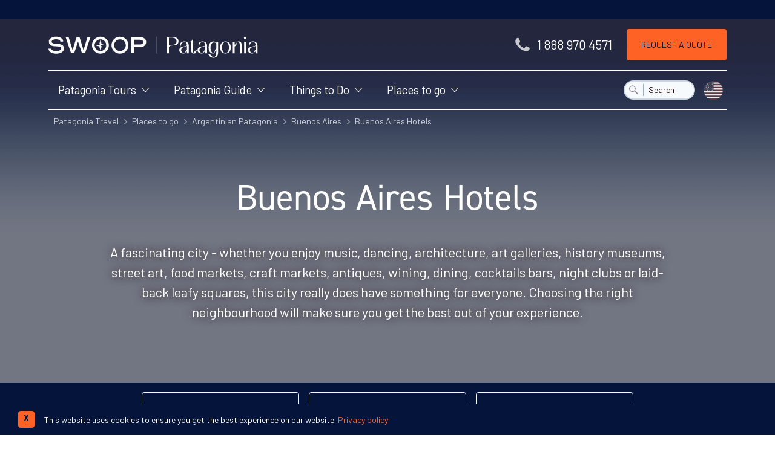

--- FILE ---
content_type: text/html; charset=UTF-8
request_url: https://www.swoop-patagonia.com/argentina/buenos-aires/hotels
body_size: 42687
content:
<!DOCTYPE html>
<html dir="ltr" lang="en-GB" class="no-js" >

    <head>
        <!-- FOUT CSS -->
        <style>
            html {
            scroll-behavior: smooth;
            }
            #scrollBtn {
            display: none;
            }
            /* Accessible hiding */
            .font-hidden {
            position: absolute;
            overflow: hidden;
            clip: rect(0 0 0 0);
            height: 1px;
            width: 1px;
            margin: -1px;
            padding: 0;
            border: 0;
            }
            /* FOUT din-2014 fallback css */
            body:not(.SW-fonts-loaded) h1, body:not(.SW-fonts-loaded) h2, body:not(.SW-fonts-loaded) h3, body:not(.SW-fonts-loaded) h4, body:not(.SW-fonts-loaded) h5 {
            font-family: verdana !important;
            line-height: 1;
            }
            /* FOUT barlow fallback css */
            body:not(.SW-fonts-loaded) strong {
            font-family: 'Arial Narrow' !important;
            font-weight: 600;
            line-height: 1;
            letter-spacing: -0.45px;
            }
            /* FOUT barlow fallback css */
            body:not(.SW-fonts-loaded) button, body:not(.SW-fonts-loaded) .font-sans {
            font-family: 'Arial Narrow' !important;
            font-weight: 300;
            line-height: 1;
            letter-spacing: 0.5px;
            word-spacing: -0.2px;
            }
            body:not(.SW-fonts-loaded) #header-cta {
            font-family: 'Arial Narrow' !important;
            word-spacing: -0.2px;
            }
            body:not(.SW-fonts-loaded) .header-contact .tel {
            font-family: 'Arial Narrow' !important;
            font-size: 1.15rem;
            }
            /* mobile setting */
            body:not(.SW-fonts-loaded) .banner-content p {
                font-family: 'Arial Narrow';
                font-size: 1.15rem;
                line-height: 1.3;
                letter-spacing: 0.1px;
            }
            body:not(.SW-fonts-loaded) .main-nav ul {
                font-family: 'Arial Narrow';
                font-size: 1em;
                line-height: 1.3;
                letter-spacing: -0.1px;
            }
            body:not(.SW-fonts-loaded) h1 {
                font-size: 1.6rem;
                line-height: 1.2;
                letter-spacing: -0.3px;
            }
            body:not(.SW-fonts-loaded) h2 {
                font-size: 1.7rem;
                line-height: 1.3;
                letter-spacing: .6px;
            }
            body:not(.SW-fonts-loaded) h3 {
                font-size: 1.5rem;
                letter-spacing: 0.1px;
                line-height: 1.15;
            }
            body:not(.SW-fonts-loaded):not(.no-js) a.btn-anchor {
                line-height: 1;
            }
            /* desktop setting */
            @media screen and (min-width: 768px) {
                body:not(.SW-fonts-loaded) .header-contact .tel {
                    font-family: Verdana !important;
                    font-size: 1.1rem;
                    letter-spacing: -0.2px;
                }
                body:not(.SW-fonts-loaded) h1 {
                    font-size: 3.45rem;
                    padding-bottom: 0;
                    letter-spacing: -0.2rem;
                }
                body:not(.SW-fonts-loaded) h2 {
                    font-size: 2.5rem;
                    padding-top: 0.3rem;
                    letter-spacing: -2.5px;
                }
                body:not(.SW-fonts-loaded) .bg-swoop-secondary h2 {
                    padding-top: 0;
                }
                body:not(.SW-fonts-loaded) h3 {
                    font-size: 1.6rem;
                    line-height: 1.1;
                }
                body:not(.SW-fonts-loaded) .banner-content p {
                    font-size: 1.5rem;
                    line-height: 1.35;
                    letter-spacing: 0.5px;
                }
                body:not(.SW-fonts-loaded) .header-contact .tel {
                    font-family: 'Arial Narrow' !important;
                    font-size: 1.44rem !important;
                    font-weight: 300 !important;
                    line-height: 1 !important;
                }

                body:not(.SW-fonts-loaded):not(.no-js) a.btn-anchor {
                    font-size: 14px;
                    line-height: 1.1;
                }
                body:not(.SW-fonts-loaded) .header-contact .tel {
                    font-family: 'Arial Narrow' !important;
                    font-size: 1.4rem !important;
                    letter-spacing: 0.4px;
                }
            }
        </style>
            <link rel="preconnect" href="https://www.google.com" crossorigin>
            <link rel="preconnect" href="https://www.google.co.uk" crossorigin>
            <link rel="preconnect" href="https://googleads.g.doubleclick.net" crossorigin>
            <link rel="preconnect" href="https://fonts.googleapis.com" crossorigin>
            <link rel="preconnect" href="https://fonts.gstatic.com/" crossorigin>
            <link rel="preconnect" href="https://downloads.mailchimp.com" crossorigin>
            <link rel="preconnect" href="https://bat.bing.com/" crossorigin>
            <link rel="preconnect" href="https://ajax.googleapis.com" crossorigin>
            <link rel="preconnect" href="https://googleadservices.com" crossorigin>
            <link rel="preconnect" href="https://googletagmanager.com" crossorigin>
            <link rel="preconnect" href="https://www.google-analytics.com" crossorigin>
            <link rel="preconnect" href="https://connect.facebook.net/" crossorigin>
            <link rel="preconnect" href="https://www.facebook.com/" crossorigin>
            <link rel="preconnect" href="https://challenges.cloudflare.com" crossorigin>
            <link rel="preconnect" href="https://cdnjs.cloudflare.com/" crossorigin>

        <script>
var _rollbarConfig = {
    accessToken: "85d8fd801f564c0395b84cc83f12340c",
    captureUncaught: true,
    captureUnhandledRejections: true,
    payload: {
        environment: "production"
    },
    ignoredMessages: [
        "ResizeObserver loop limit exceeded",
        "Script error.",
        "ResizeObserver loop completed with undelivered notifications."
    ],
};
// Rollbar Snippet
!function(r){var e={};function o(n){if(e[n])return e[n].exports;var t=e[n]={i:n,l:!1,exports:{}};return r[n].call(t.exports,t,t.exports,o),t.l=!0,t.exports}o.m=r,o.c=e,o.d=function(r,e,n){o.o(r,e)||Object.defineProperty(r,e,{enumerable:!0,get:n})},o.r=function(r){"undefined"!=typeof Symbol&&Symbol.toStringTag&&Object.defineProperty(r,Symbol.toStringTag,{value:"Module"}),Object.defineProperty(r,"__esModule",{value:!0})},o.t=function(r,e){if(1&e&&(r=o(r)),8&e)return r;if(4&e&&"object"==typeof r&&r&&r.__esModule)return r;var n=Object.create(null);if(o.r(n),Object.defineProperty(n,"default",{enumerable:!0,value:r}),2&e&&"string"!=typeof r)for(var t in r)o.d(n,t,function(e){return r[e]}.bind(null,t));return n},o.n=function(r){var e=r&&r.__esModule?function(){return r.default}:function(){return r};return o.d(e,"a",e),e},o.o=function(r,e){return Object.prototype.hasOwnProperty.call(r,e)},o.p="",o(o.s=0)}([function(r,e,o){"use strict";var n=o(1),t=o(5);_rollbarConfig=_rollbarConfig||{},_rollbarConfig.rollbarJsUrl=_rollbarConfig.rollbarJsUrl||"https://cdn.rollbar.com/rollbarjs/refs/tags/v2.26.2/rollbar.min.js",_rollbarConfig.async=void 0===_rollbarConfig.async||_rollbarConfig.async;var a=n.setupShim(window,_rollbarConfig),l=t(_rollbarConfig);window.rollbar=n.Rollbar,a.loadFull(window,document,!_rollbarConfig.async,_rollbarConfig,l)},function(r,e,o){"use strict";var n=o(2),t=o(3);function a(r){return function(){try{return r.apply(this,arguments)}catch(r){try{console.error("[Rollbar]: Internal error",r)}catch(r){}}}}var l=0;function i(r,e){this.options=r,this._rollbarOldOnError=null;var o=l++;this.shimId=function(){return o},"undefined"!=typeof window&&window._rollbarShims&&(window._rollbarShims[o]={handler:e,messages:[]})}var s=o(4),d=function(r,e){return new i(r,e)},c=function(r){return new s(d,r)};function u(r){return a((function(){var e=this,o=Array.prototype.slice.call(arguments,0),n={shim:e,method:r,args:o,ts:new Date};window._rollbarShims[this.shimId()].messages.push(n)}))}i.prototype.loadFull=function(r,e,o,n,t){var l=!1,i=e.createElement("script"),s=e.getElementsByTagName("script")[0],d=s.parentNode;i.crossOrigin="",i.src=n.rollbarJsUrl,o||(i.async=!0),i.onload=i.onreadystatechange=a((function(){if(!(l||this.readyState&&"loaded"!==this.readyState&&"complete"!==this.readyState)){i.onload=i.onreadystatechange=null;try{d.removeChild(i)}catch(r){}l=!0,function(){var e;if(void 0===r._rollbarDidLoad){e=new Error("rollbar.js did not load");for(var o,n,a,l,i=0;o=r._rollbarShims[i++];)for(o=o.messages||[];n=o.shift();)for(a=n.args||[],i=0;i<a.length;++i)if("function"==typeof(l=a[i])){l(e);break}}"function"==typeof t&&t(e)}()}})),d.insertBefore(i,s)},i.prototype.wrap=function(r,e,o){try{var n;if(n="function"==typeof e?e:function(){return e||{}},"function"!=typeof r)return r;if(r._isWrap)return r;if(!r._rollbar_wrapped&&(r._rollbar_wrapped=function(){o&&"function"==typeof o&&o.apply(this,arguments);try{return r.apply(this,arguments)}catch(o){var e=o;throw e&&("string"==typeof e&&(e=new String(e)),e._rollbarContext=n()||{},e._rollbarContext._wrappedSource=r.toString(),window._rollbarWrappedError=e),e}},r._rollbar_wrapped._isWrap=!0,r.hasOwnProperty))for(var t in r)r.hasOwnProperty(t)&&(r._rollbar_wrapped[t]=r[t]);return r._rollbar_wrapped}catch(e){return r}};for(var p="log,debug,info,warn,warning,error,critical,global,configure,handleUncaughtException,handleAnonymousErrors,handleUnhandledRejection,captureEvent,captureDomContentLoaded,captureLoad".split(","),f=0;f<p.length;++f)i.prototype[p[f]]=u(p[f]);r.exports={setupShim:function(r,e){if(r){var o=e.globalAlias||"Rollbar";if("object"==typeof r[o])return r[o];r._rollbarShims={},r._rollbarWrappedError=null;var l=new c(e);return a((function(){e.captureUncaught&&(l._rollbarOldOnError=r.onerror,n.captureUncaughtExceptions(r,l,!0),e.wrapGlobalEventHandlers&&t(r,l,!0)),e.captureUnhandledRejections&&n.captureUnhandledRejections(r,l,!0);var a=e.autoInstrument;return!1!==e.enabled&&(void 0===a||!0===a||"object"==typeof a&&a.network)&&r.addEventListener&&(r.addEventListener("load",l.captureLoad.bind(l)),r.addEventListener("DOMContentLoaded",l.captureDomContentLoaded.bind(l))),r[o]=l,l}))()}},Rollbar:c}},function(r,e,o){"use strict";function n(r,e,o,n){r._rollbarWrappedError&&(n[4]||(n[4]=r._rollbarWrappedError),n[5]||(n[5]=r._rollbarWrappedError._rollbarContext),r._rollbarWrappedError=null);var t=e.handleUncaughtException.apply(e,n);o&&o.apply(r,n),"anonymous"===t&&(e.anonymousErrorsPending+=1)}r.exports={captureUncaughtExceptions:function(r,e,o){if(r){var t;if("function"==typeof e._rollbarOldOnError)t=e._rollbarOldOnError;else if(r.onerror){for(t=r.onerror;t._rollbarOldOnError;)t=t._rollbarOldOnError;e._rollbarOldOnError=t}e.handleAnonymousErrors();var a=function(){var o=Array.prototype.slice.call(arguments,0);n(r,e,t,o)};o&&(a._rollbarOldOnError=t),r.onerror=a}},captureUnhandledRejections:function(r,e,o){if(r){"function"==typeof r._rollbarURH&&r._rollbarURH.belongsToShim&&r.removeEventListener("unhandledrejection",r._rollbarURH);var n=function(r){var o,n,t;try{o=r.reason}catch(r){o=void 0}try{n=r.promise}catch(r){n="[unhandledrejection] error getting `promise` from event"}try{t=r.detail,!o&&t&&(o=t.reason,n=t.promise)}catch(r){}o||(o="[unhandledrejection] error getting `reason` from event"),e&&e.handleUnhandledRejection&&e.handleUnhandledRejection(o,n)};n.belongsToShim=o,r._rollbarURH=n,r.addEventListener("unhandledrejection",n)}}}},function(r,e,o){"use strict";function n(r,e,o){if(e.hasOwnProperty&&e.hasOwnProperty("addEventListener")){for(var n=e.addEventListener;n._rollbarOldAdd&&n.belongsToShim;)n=n._rollbarOldAdd;var t=function(e,o,t){n.call(this,e,r.wrap(o),t)};t._rollbarOldAdd=n,t.belongsToShim=o,e.addEventListener=t;for(var a=e.removeEventListener;a._rollbarOldRemove&&a.belongsToShim;)a=a._rollbarOldRemove;var l=function(r,e,o){a.call(this,r,e&&e._rollbar_wrapped||e,o)};l._rollbarOldRemove=a,l.belongsToShim=o,e.removeEventListener=l}}r.exports=function(r,e,o){if(r){var t,a,l="EventTarget,Window,Node,ApplicationCache,AudioTrackList,ChannelMergerNode,CryptoOperation,EventSource,FileReader,HTMLUnknownElement,IDBDatabase,IDBRequest,IDBTransaction,KeyOperation,MediaController,MessagePort,ModalWindow,Notification,SVGElementInstance,Screen,TextTrack,TextTrackCue,TextTrackList,WebSocket,WebSocketWorker,Worker,XMLHttpRequest,XMLHttpRequestEventTarget,XMLHttpRequestUpload".split(",");for(t=0;t<l.length;++t)r[a=l[t]]&&r[a].prototype&&n(e,r[a].prototype,o)}}},function(r,e,o){"use strict";function n(r,e){this.impl=r(e,this),this.options=e,function(r){for(var e=function(r){return function(){var e=Array.prototype.slice.call(arguments,0);if(this.impl[r])return this.impl[r].apply(this.impl,e)}},o="log,debug,info,warn,warning,error,critical,global,configure,handleUncaughtException,handleAnonymousErrors,handleUnhandledRejection,_createItem,wrap,loadFull,shimId,captureEvent,captureDomContentLoaded,captureLoad".split(","),n=0;n<o.length;n++)r[o[n]]=e(o[n])}(n.prototype)}n.prototype._swapAndProcessMessages=function(r,e){var o,n,t;for(this.impl=r(this.options);o=e.shift();)n=o.method,t=o.args,this[n]&&"function"==typeof this[n]&&("captureDomContentLoaded"===n||"captureLoad"===n?this[n].apply(this,[t[0],o.ts]):this[n].apply(this,t));return this},r.exports=n},function(r,e,o){"use strict";r.exports=function(r){return function(e){if(!e&&!window._rollbarInitialized){for(var o,n,t=(r=r||{}).globalAlias||"Rollbar",a=window.rollbar,l=function(r){return new a(r)},i=0;o=window._rollbarShims[i++];)n||(n=o.handler),o.handler._swapAndProcessMessages(l,o.messages);window[t]=n,window._rollbarInitialized=!0}}}}]);
// End Rollbar Snippet
</script>


        
                    
    <script>
        document.addEventListener("DOMContentLoaded", function(event) {
            if (window?.klaviyo) {
                klaviyo.track('content_group', {"content_group":"Parent Accommodation Pages"})
            }
        });
    </script>
        
        
            <!-- Google Tag Manager -->
            <script>
                window.dataLayer = window.dataLayer || [];
                window.dataLayer.push({
                    'page-type': 'Page',
                    'parent-accommodation-view-event': 1
                });
                function gtag(){dataLayer.push(arguments);}
                gtag('set', 'content_group', 'Parent Accommodation Pages');

                (function(w,d,s,l,i){w[l]=w[l]||[];w[l].push({'gtm.start':
                new Date().getTime(),event:'gtm.js'});var f=d.getElementsByTagName(s)[0],
                j=d.createElement(s),dl=l!='dataLayer'?'&l='+l:'';j.async=true;j.src=
                'https://www.googletagmanager.com/gtm.js?id='+i+dl;f.parentNode.insertBefore(j,f);
                })(window,document,'script','dataLayer','GTM-M6Q74S7');
            </script>
            <!-- End Google Tag Manager -->


        



        <script>
            window.data = {
                region: 'patagonia',
            };
        </script>

        <script src="https://challenges.cloudflare.com/turnstile/v0/api.js" async defer></script>

        <meta charset="utf-8" />
        <meta name="viewport" content="width=device-width, initial-scale=1.0">

        
        
                    <link rel="canonical" href="https://www.swoop-patagonia.com/argentina/buenos-aires/hotels" />
        
        
    <meta name="description" property="og:description" content="Read our guide to Buenos Aires hotels & find the best hotel for you. Compare luxury, comfort & budget hotels from which to discover this vibrant city." />

<meta property="og:type" content="website" />
<meta property="og:title" content="Buenos Aires Hotels | Reviews & advice from Swoop Patagonia | Swoop Patagonia"
/>

<meta property="og:image" content="https://www.swoop-patagonia.com/assets/front/images/swoop-patagonia-og-logo.png" />
<meta name="twitter:widgets:autoload" content="off">
        
        <title>Buenos Aires Hotels | Reviews & advice from Swoop Patagonia</title>
        <!-- new website adobe fonts -->
        <link rel="stylesheet" href="https://use.typekit.net/oqx0liy.css">
        <!-- site css -->
        <link rel="stylesheet" href="/assets/front/dist/css/front-lib-2d0e65bc79.css" />
        <link rel="stylesheet" href="/assets/front/dist/css/front-app-65f7aa16ed.css" />

        
        <!-- favicons -->
        <link rel="apple-touch-icon" sizes="180x180" href="/assets/front/dist/img/favicon/apple-touch-icon.png">
        <link rel="icon" type="image/png" sizes="32x32" href="/assets/front/dist/img/favicon/favicon-32x32.png">
        <link rel="icon" type="image/png" sizes="16x16" href="/assets/front/dist/img/favicon/favicon-16x16.png">
        <link rel="mask-icon" href="/assets/front/dist/img/favicon/safari-pinned-tab.svg" color="#ffffff">
        <meta name="msapplication-TileColor" content="#1d3455">
        <meta name="theme-color" content="#ffffff">

                    <meta name="google-site-verification" content="ljRXRO2I6mmsJFiDZpGKdYku6AX3ooqPdOSO67_ZReM" />
        
        <!-- new FB verification -->
                    <meta name="facebook-domain-verification" content="fsneuep174s5bjiov8lqqnbn4om2ma" />
        
        
        <script>
    // Facebook pixel function to ensure fbq() is ready as served by GTM
    function waitForFbq(callback){
        if (typeof fbq !== 'undefined'){
            console.log('fbq loaded');
            callback()
        } 
        else {
            setTimeout(function () {
                waitForFbq(callback)
            }, 200)
        }
    };

    // waitForFbq(function() {
    //     fbq('track', 'PageView');
    // });
</script>
    <!-- Remarketing tags for Adwords -->
    <script async src="https://www.googletagmanager.com/gtag/js?id=AW-1013153231"></script>
    <script>
			window.dataLayer = window.dataLayer || [];
			function gtag(){dataLayer.push(arguments);}
			gtag('js', new Date());
			gtag('config', 'AW-1013153231');
    </script>

    
    
    <!-- TravelAgency JSON-LD -->
    <script type='application/ld+json'>
        {
            "@context": "https://www.schema.org",
            "@type": "TravelAgency",
            "name": "Swoop Patagonia",
            "url": "https://www.swoop-patagonia.com",
            "logo": "https://www.swoop-antarctica.com/assets/front/dist/img/swoop-antarctica-logo-strap-dark.svg",
            "image": "https://lh5.googleusercontent.com/p/AF1QipM-BcrtZ2BQt3Hv3thHBb8iq99a26l4zXLpqwet=w408-h306-k-no",
            "description": "We help people with adventures in extraordinary destinations. Our exclusive focus on Patagonia and the Polar Regions means that whatever kind of adventure you're looking for, we can help. We've got the knowledge, relationships and experience to help you plan a trip that matches your dreams, budget and appetite for adventure.",
            "address": {
                "@type": "PostalAddress",
                "streetAddress": "15 Cornwallis Crescent<br>, ",
                "addressLocality": "Bristol<br>",
                "postalCode": "BS8 4PJ",
                "addressCountry": "United Kingdom"
            },
            "geo": {
                "@type": "GeoCoordinates",
                "latitude": "51.456380",
                "longitude": "-2.608403"
            },
            "hasMap": "https://goo.gl/maps/m5ZMKu9aELy5zswv5",
            "openingHours": "Mo 01:00-01:00 Tu 01:00-01:00 We 01:00-01:00 Th 01:00-01:00 Fr 01:00-01:00 Sa 01:00-01:00 Su 01:00-01:00",
            "telephone": "1 888 970 4571",
            "sameAs": [
                "https://www.facebook.com/swoopadventures",
                "https://twitter.com/swoopadventures",
                "https://uk.pinterest.com/swoopadventures",
                "https://www.instagram.com/swoopadventures"
            ],
            "legalName": "Swoop Travel Ltd",
            "email": "advice@swoop-adventures.com",
            "priceRange": "$$$$"
        }
    </script>


                    <!-- Start VWO Async SmartCode -->
<link rel="preconnect" href="https://dev.visualwebsiteoptimizer.com" />
<script type='text/javascript' id='vwoCode'>
window._vwo_code || (function() {
var account_id=813173,
version=2.1,
settings_tolerance=2000,
hide_element='body',
hide_element_style = 'opacity:0 !important;filter:alpha(opacity=0) !important;background:none !important;transition:none !important;',
/* DO NOT EDIT BELOW THIS LINE */
f=false,w=window,d=document,v=d.querySelector('#vwoCode'),cK='_vwo_'+account_id+'_settings',cc={};try{var c=JSON.parse(localStorage.getItem('_vwo_'+account_id+'_config'));cc=c&&typeof c==='object'?c:{}}catch(e){}var stT=cc.stT==='session'?w.sessionStorage:w.localStorage;code={nonce:v&&v.nonce,use_existing_jquery:function(){return typeof use_existing_jquery!=='undefined'?use_existing_jquery:undefined},library_tolerance:function(){return typeof library_tolerance!=='undefined'?library_tolerance:undefined},settings_tolerance:function(){return cc.sT||settings_tolerance},hide_element_style:function(){return'{'+(cc.hES||hide_element_style)+'}'},hide_element:function(){if(performance.getEntriesByName('first-contentful-paint')[0]){return''}return typeof cc.hE==='string'?cc.hE:hide_element},getVersion:function(){return version},finish:function(e){if(!f){f=true;var t=d.getElementById('_vis_opt_path_hides');if(t)t.parentNode.removeChild(t);if(e)(new Image).src='https://dev.visualwebsiteoptimizer.com/ee.gif?a='+account_id+e}},finished:function(){return f},addScript:function(e){var t=d.createElement('script');t.type='text/javascript';if(e.src){t.src=e.src}else{t.text=e.text}v&&t.setAttribute('nonce',v.nonce);d.getElementsByTagName('head')[0].appendChild(t)},load:function(e,t){var n=this.getSettings(),i=d.createElement('script'),r=this;t=t||{};if(n){i.textContent=n;d.getElementsByTagName('head')[0].appendChild(i);if(!w.VWO||VWO.caE){stT.removeItem(cK);r.load(e)}}else{var o=new XMLHttpRequest;o.open('GET',e,true);o.withCredentials=!t.dSC;o.responseType=t.responseType||'text';o.onload=function(){if(t.onloadCb){return t.onloadCb(o,e)}if(o.status===200||o.status===304){_vwo_code.addScript({text:o.responseText})}else{_vwo_code.finish('&e=loading_failure:'+e)}};o.onerror=function(){if(t.onerrorCb){return t.onerrorCb(e)}_vwo_code.finish('&e=loading_failure:'+e)};o.send()}},getSettings:function(){try{var e=stT.getItem(cK);if(!e){return}e=JSON.parse(e);if(Date.now()>e.e){stT.removeItem(cK);return}return e.s}catch(e){return}},init:function(){if(d.URL.indexOf('__vwo_disable__')>-1)return;var e=this.settings_tolerance();w._vwo_settings_timer=setTimeout(function(){_vwo_code.finish();stT.removeItem(cK)},e);var t;if(this.hide_element()!=='body'){t=d.createElement('style');var n=this.hide_element(),i=n?n+this.hide_element_style():'',r=d.getElementsByTagName('head')[0];t.setAttribute('id','_vis_opt_path_hides');v&&t.setAttribute('nonce',v.nonce);t.setAttribute('type','text/css');if(t.styleSheet)t.styleSheet.cssText=i;else t.appendChild(d.createTextNode(i));r.appendChild(t)}else{t=d.getElementsByTagName('head')[0];var i=d.createElement('div');i.style.cssText='z-index: 2147483647 !important;position: fixed !important;left: 0 !important;top: 0 !important;width: 100% !important;height: 100% !important;background: white !important;';i.setAttribute('id','_vis_opt_path_hides');i.classList.add('_vis_hide_layer');t.parentNode.insertBefore(i,t.nextSibling)}var o=window._vis_opt_url||d.URL,s='https://dev.visualwebsiteoptimizer.com/j.php?a='+account_id+'&u='+encodeURIComponent(o)+'&vn='+version;if(w.location.search.indexOf('_vwo_xhr')!==-1){this.addScript({src:s})}else{this.load(s+'&x=true')}}};w._vwo_code=code;code.init();})();
</script>
<!-- End VWO Async SmartCode -->

        
                    <script type="application/ld+json">
            {
                "@context": "https://schema.org",
                "@type": "BreadcrumbList",
                "itemListElement": [{"@type":"ListItem","position":1,"name":"Patagonia Travel","item":"https:\/\/www.swoop-patagonia.com\/\/"},{"@type":"ListItem","position":2,"name":"Places to go","item":"https:\/\/www.swoop-patagonia.com\/regions"},{"@type":"ListItem","position":3,"name":"Argentinian Patagonia","item":"https:\/\/www.swoop-patagonia.com\/argentina"},{"@type":"ListItem","position":4,"name":"Buenos Aires","item":"https:\/\/www.swoop-patagonia.com\/argentina\/buenos-aires"},{"@type":"ListItem","position":5,"name":"Buenos Aires Hotels","item":"https:\/\/www.swoop-patagonia.com\/argentina\/buenos-aires\/hotels"}]            }
            </script>
        
        

    
            <script data-termly-config>
            window.TERMLY_CUSTOM_BLOCKING_MAP = {
                 
                    "trustpilot.com": "essential",
                 
                    "swoop-patagonia.com": "essential",
                 
                    "maps.googleapis.com": "essential",
                 
                    "oppwa.com": "essential",
                 
                    "asos-media.com": "essential",
                 
                    "calendar.google.com": "essential",
                 
                    "swoop-antarctica.com": "essential",
                 
                    "cdn.trustpilot.net": "essential",
                            };
        </script>
    

    <script type="text/javascript" src="https://app.termly.io/resource-blocker/f2985fca-cf87-4676-b61f-b2d994d035b9?autoBlock=on"></script>
    </head>

    

    <body class="production tabletHeader no-js"
          id="loc-patagonia"
          data-page-id="45"
                  >

        
        <!-- Google Tag Manager (noscript) -->
        <noscript>
            <iframe
                src="https://www.googletagmanager.com/ns.html?id=GTM-M6Q74S7"
                height="0"
                width="0"
                style="display:none; visibility:hidden">
            </iframe>
        </noscript>
        <!-- End Google Tag Manager (noscript) -->

        

    <!-- new menu opening divs -->
    <!-- mobile menu container -->
    <div class="menu-container">
        <!-- Push Wrapper -->
        <div class="mp-pusher" id="mp-pusher">
            <div id="dimmer" class="hidden dim"></div>
            <!-- mobile-menus hardcoded -->
            <!-- PAT mobile menu -->
<nav id="mp-menu" class="mp-menu">
  <div class="mp-level">
    <img data-src="/assets/front/dist/img/swoop-adventures-logo.svg" class="bg-blue-900 px-6 h-auto w-full lazy" alt="Swoop Patagonia Logo" />
    <ul class="divide-y divide-gray-200 border-b border-gray-200">
      <!-- Patagonia Tours -->
      <li>
        <a href="/tours" class="inline-flex items-center w-full text-blue-900 hover:text-orange-600 hover:no-underline text-base lg:mb-2">
          <span class="opacity-75 mr-1 mb-1 text-4xl icon-map"></span>
          <span class="leading-none">Patagonia Tours</span>
          <span class="absolute right-0 mr-2 opacity-75 text-2xl icon-chevron-right"></span>
        </a>
        <div class="mp-level">
          <h2 class="text-center bg-blue-900 m-0 p-4 text-white text-xl">Patagonia Tours</h2>
          <a class="mp-back" href="#">back</a>
          <ul class="divide-y divide-gray-200 border-b border-gray-200">
            <li>
              <a href="/tours/tailor-made" class="inline-flex items-center w-full text-blue-900 hover:text-orange-600 hover:no-underline text-base lg:mb-2">
                <div class="mr-2 w-12 h-12 border-2 flex-shrink-0 border-current rounded-full overflow-hidden">
                  <img class="lazy h-full w-full bg-gray-200" data-src="https://swoop-patagonia.imgix.net/CUS_3_NEIL-SALLY_PRIV_GREYGLACIERHEADER.jpg?auto=format,enhance,compress&amp;fit=crop&amp;crop=faces,edges&amp;w=60&amp;h=60&amp;q=30" alt="Tailor-made Tours" title="Tailor-made Tours">
                </div>
                <span class="leading-none">Tailor-made Tours</span>
              </a>
            </li>
            <li>
              <a href="/tours/group" class="inline-flex items-center w-full text-blue-900 hover:text-orange-600 hover:no-underline text-base lg:mb-2">
                <div class="mr-2 w-12 h-12 border-2 flex-shrink-0 border-current rounded-full overflow-hidden">
                  <img class="lazy h-full w-full bg-gray-200" data-src="https://swoop-patagonia.imgix.net/CN_4_CN_RTD_GROUPANDGLACIER.jpg?auto=format,enhance,compress&amp;fit=crop&amp;crop=faces,edges&amp;w=60&amp;h=60&amp;q=30" alt="Group Tours" title="Group Tours">
                </div>
                <span class="leading-none">Group Tours</span>
              </a>
            </li>
            <li>
              <a href="/tours/luxury" class="inline-flex items-center w-full text-blue-900 hover:text-orange-600 hover:no-underline text-base lg:mb-2">
                <div class="mr-2 w-12 h-12 border-2 flex-shrink-0 border-current rounded-full overflow-hidden">
                  <img class="lazy h-full w-full bg-gray-200" data-src="https://swoop-patagonia.imgix.net/TIER_4_TIER_RTD_POOLVIEW.jpg?auto=format,enhance,compress&amp;fit=crop&amp;crop=faces,edges&amp;w=60&amp;h=60&amp;q=30" alt="Luxury Tours" title="Luxury Tours">
                </div>
                <span class="leading-none">Luxury Tours</span>
              </a>
            </li>
            <li>
              <a href="/tours/how-can-we-help-you" class="inline-flex items-center w-full text-blue-900 hover:text-orange-600 hover:no-underline text-base lg:mb-2">
                <div class="mr-2 w-12 h-12 border-2 flex-shrink-0 border-current rounded-full overflow-hidden">
                  <img class="lazy h-full w-full bg-gray-200" data-src="https://swoop-patagonia.imgix.net/Shutterstock_5_Swoop_ALL_Torres-Del-Paine-Hiker-cropper.jpg?auto=format,enhance,compress&amp;fit=crop&amp;crop=faces,edges&amp;w=60&amp;h=60&amp;q=30" alt="How can Swoop Patagonia help you?" title="How can Swoop Patagonia help you?">
                </div>
                <span class="leading-none">How can Swoop Patagonia help you?</span>
              </a>
            </li>
            <!-- view all -->
            <li class="py-1">
              <a href="/tours" class="inline-flex w-full text-blue-900 hover:text-orange-600 hover:no-underline items-center text-base lg:mb-2">
                <div class="overflow-hidden h-8 w-8 bg-gray-300 rounded-full flex justify-center items-center mr-2">
                    <span class="opacity-50 text-xl icon-chevron-right"></span>
                </div>
                <span class="self-center">View All Tours</span>
              </a>
            </li>
          </ul>
        </div>
      </li>
      <!-- Patagonia Guide new -->
      <li>
        <a href="/visit" class="inline-flex items-center w-full text-blue-900 hover:text-orange-600 hover:no-underline text-base lg:mb-2">
          <span class="opacity-75 mr-1 mb-1 text-4xl icon-swoop"></span>
          <span class="leading-none">Patagonia Guide</span>
          <span class="absolute right-0 mr-2 opacity-75 text-2xl icon-chevron-right"></span>
        </a>
        <div class="mp-level">
          <h2 class="text-center bg-blue-900 m-0 p-4 text-white text-xl">Patagonia Guide</h2>
          <a class="mp-back" href="#">back</a>
          <ul class="divide-y divide-gray-200 border-b border-gray-200">
            <li class="w-full lg:w-6/12">
              <a href="/visit/when" class="inline-flex w-full text-blue-900 hover:text-orange-600 hover:no-underline items-center text-base lg:mb-2">
                  <span class="opacity-75 mr-1 mb-1 text-4xl icon-date"></span>
                  <span class="self-center text-left">When to go</span>
              </a>
            </li>
            <li class="w-full lg:w-6/12">
              <a href="/visit/flights" class="inline-flex w-full text-blue-900 hover:text-orange-600 hover:no-underline items-center text-base lg:mb-2">
                  <span class="opacity-75 mr-1 mb-1 text-4xl icon-plain"></span>
                  <span class="self-center text-left">How to get there</span>
              </a>
            </li>
            <li class="w-full lg:w-6/12">
              <a href="/visit/hotels" class="inline-flex w-full text-blue-900 hover:text-orange-600 hover:no-underline items-center text-base lg:mb-2">
                  <span class="opacity-75 mr-1 mb-1 text-4xl icon-hotel"></span>
                  <span class="self-center text-left">Where to stay</span>
              </a>
            </li>
            <li class="w-full lg:w-6/12">
              <a href="/visit/map" class="inline-flex w-full text-blue-900 hover:text-orange-600 hover:no-underline items-center text-base lg:mb-2">
                  <span class="opacity-75 mr-1 mb-1 text-4xl icon-map"></span>
                  <span class="self-center text-left">Map</span>
              </a>
            </li>
            <li class="w-full lg:w-6/12">
              <a href="/visit/glaciers" class="inline-flex w-full text-blue-900 hover:text-orange-600 hover:no-underline items-center text-base lg:mb-2">
                  <span class="opacity-75 mr-1 mb-1 text-4xl icon-ice"></span>
                  <span class="self-center text-left">Glaciers</span>
              </a>
            </li>
            <li>
              <a href="/visit" class="inline-flex items-center w-full text-blue-900 hover:text-orange-600 hover:no-underline text-base lg:mb-2">
                <span class="opacity-75 mr-1 mb-1 text-4xl icon-wildlife"></span>
                <span class="leading-none">Wildlife</span>
                <span class="absolute right-0 mr-2 opacity-75 text-2xl icon-chevron-right"></span>
              </a>
              <div class="mp-level">
                <h2 class="text-center bg-blue-900 m-0 p-4 text-white text-xl">Wildlife</h2>
                <a class="mp-back" href="#">back</a>
                <ul class="divide-y divide-gray-200 border-b border-gray-200">
                <li class="w-full lg:w-6/12">
                    <a href="/visit/wildlife/whales" class="inline-flex w-full text-blue-900 hover:text-orange-600 hover:no-underline items-center text-base lg:mb-2">
                        <span class="opacity-75 mr-1 mb-1 text-4xl icon-wildlife"></span>
                        <span class="self-center text-left">Whales</span>
                    </a>
                    </li>
                    <li class="w-full lg:w-6/12">
                    <a href="/visit/wildlife/penguins" class="inline-flex w-full text-blue-900 hover:text-orange-600 hover:no-underline items-center text-base lg:mb-2">
                        <span class="opacity-75 mr-1 mb-1 text-4xl icon-penguin"></span>
                        <span class="self-center text-left">Penguins</span>
                    </a>
                    </li>
                    <li class="w-full lg:w-6/12">
                    <a href="/visit/wildlife/pumas" class="inline-flex w-full text-blue-900 hover:text-orange-600 hover:no-underline items-center text-base lg:mb-2">
                        <span class="opacity-75 mr-1 mb-1 text-4xl icon-puma"></span>
                        <span class="self-center text-left">Pumas</span>
                    </a>
                    </li>
                    <!-- view all -->
                    <li class="py-1">
                      <a href="/visit/wildlife" class="inline-flex w-full text-blue-900 hover:text-orange-600 hover:no-underline items-center text-base lg:mb-2">
                        <div class="overflow-hidden h-8 w-8 bg-gray-300 rounded-full flex justify-center items-center mr-2">
                            <span class="opacity-50 text-xl icon-chevron-right"></span>
                        </div>
                        <span class="self-center">View All Wildlife</span>
                      </a>
                    </li>
                </ul>
              </div>
            </li>
            <!-- view all -->
            <li class="py-1">
              <a href="/visit" class="inline-flex w-full text-blue-900 hover:text-orange-600 hover:no-underline items-center text-base lg:mb-2">
                <div class="overflow-hidden h-8 w-8 bg-gray-300 rounded-full flex justify-center items-center mr-2">
                    <span class="opacity-50 text-xl icon-chevron-right"></span>
                </div>
                <span class="self-center">View All</span>
              </a>
            </li>
          </ul>
        </div>
      </li>
      <!-- Things to Do -->
      <li>
        <a href="/travel" class="inline-flex items-center w-full text-blue-900 hover:text-orange-600 hover:no-underline text-base lg:mb-2">
          <span class="opacity-75 mr-1 mb-1 text-4xl icon-kayaking"></span>
          <span class="leading-none">Things to do</span>
          <span class="absolute right-0 mr-2 opacity-75 text-2xl icon-chevron-right"></span>
        </a>
        <div class="mp-level">
          <h2 class="text-center bg-blue-900 m-0 p-4 text-white text-xl">Things to do</h2>
          <a class="mp-back" href="#">back</a>
          <ul class="divide-y divide-gray-200 border-b border-gray-200">
            <li>
              <a href="/travel/hiking" class="inline-flex items-center w-full text-blue-900 hover:text-orange-600 hover:no-underline text-base lg:mb-2">
                <span class="opacity-75 mr-1 mb-1 text-4xl icon-trekking"></span>
                <span class="leading-none">Hiking & Trekking</span>
                <span class="absolute right-0 mr-2 opacity-75 text-2xl icon-chevron-right"></span>
              </a>
              <div class="mp-level">
                <h2 class="text-center bg-blue-900 m-0 p-4 text-white text-xl">Hiking & Trekking</h2>
                <a class="mp-back" href="#">back</a>
                <ul class="divide-y divide-gray-200 border-b border-gray-200">
                  <li class="w-full">
                      <a class="arrow text-left lg:mb-2 text-blue-900 hover:text-orange-600 hover:no-underline text-base" href="/travel/hiking/paine-fitzroy">Paine &amp; Fitz Roy</a>
                  </li>
                  <li class="w-full">
                      <a class="arrow text-left lg:mb-2 text-blue-900 hover:text-orange-600 hover:no-underline text-base" href="/travel/hiking/tours">Trekking Tours</a>
                  </li>
                  <!-- view all -->
                  <li class="py-1">
                    <a href="/travel/hiking" class="inline-flex w-full text-blue-900 hover:text-orange-600 hover:no-underline items-center text-base lg:mb-2">
                      <div class="overflow-hidden h-8 w-8 bg-gray-300 rounded-full flex justify-center items-center mr-2">
                          <span class="opacity-50 text-xl icon-chevron-right"></span>
                      </div>
                      <span class="self-center">View All</span>
                    </a>
                  </li>
                </ul>
              </div>
            </li>
            <li>
              <a href="/visit" class="inline-flex items-center w-full text-blue-900 hover:text-orange-600 hover:no-underline text-base lg:mb-2">
                <span class="opacity-75 mr-1 mb-1 text-4xl icon-horse-riding"></span>
                <span class="leading-none">Activities in Patagonia</span>
                <span class="absolute right-0 mr-2 opacity-75 text-2xl icon-chevron-right"></span>
              </a>
              <div class="mp-level">
                <h2 class="text-center bg-blue-900 m-0 p-4 text-white text-xl">Activities in Patagonia</h2>
                <a class="mp-back" href="#">back</a>
                <ul class="divide-y divide-gray-200 border-b border-gray-200">
                <li class="w-full lg:w-6/12">
                    <a href="/travel/cruises" class="inline-flex w-full text-blue-900 hover:text-orange-600 hover:no-underline items-center text-base lg:mb-2">
                        <span class="opacity-75 mr-1 mb-1 text-4xl icon-ship"></span>
                        <span class="self-center text-left">Adventure Cruises</span>
                    </a>
                    </li>
                    <li class="w-full lg:w-6/12">
                    <a href="/travel/horse-riding" class="inline-flex w-full text-blue-900 hover:text-orange-600 hover:no-underline items-center text-base lg:mb-2">
                        <span class="opacity-75 mr-1 mb-1 text-4xl icon-horse-riding"></span>
                        <span class="self-center text-left">Horse Riding</span>
                    </a>
                    </li>
                    <li class="w-full lg:w-6/12">
                    <a href="/travel/kayaking" class="inline-flex w-full text-blue-900 hover:text-orange-600 hover:no-underline items-center text-base lg:mb-2">
                        <span class="opacity-75 mr-1 mb-1 text-4xl icon-kayaking"></span>
                        <span class="self-center text-left">Kayaking</span>
                    </a>
                    </li>
                    <li class="w-full lg:w-6/12">
                    <a href="/travel/mountaineering" class="inline-flex w-full text-blue-900 hover:text-orange-600 hover:no-underline items-center text-base lg:mb-2">
                        <span class="opacity-75 mr-1 mb-1 text-4xl icon-mountaineering"></span>
                        <span class="self-center text-left">Mountaineering</span>
                    </a>
                    </li>
                    <li class="w-full lg:w-6/12">
                    <a href="/travel/ski-touring" class="inline-flex w-full text-blue-900 hover:text-orange-600 hover:no-underline items-center text-base lg:mb-2">
                        <span class="opacity-75 mr-1 mb-1 text-4xl icon-skiing"></span>
                        <span class="self-center text-left">Ski Touring</span>
                    </a>
                    </li>
                    <li class="w-full lg:w-6/12">
                    <a href="/travel/fly-fishing" class="inline-flex w-full text-blue-900 hover:text-orange-600 hover:no-underline items-center text-base lg:mb-2">
                        <span class="opacity-75 mr-1 mb-1 text-4xl icon-fishing"></span>
                        <span class="self-center text-left">Fishing</span>
                    </a>
                    </li>
                    <li class="w-full lg:w-6/12">
                    <a href="/travel/white-water-rafting" class="inline-flex w-full text-blue-900 hover:text-orange-600 hover:no-underline items-center text-base lg:mb-2">
                        <span class="opacity-75 mr-1 mb-1 text-4xl icon-rafting"></span>
                        <span class="self-center text-left">White Water Rafting</span>
                    </a>
                    </li>
                    <li class="w-full lg:w-6/12">
                    <a href="/travel/road-trips" class="inline-flex w-full text-blue-900 hover:text-orange-600 hover:no-underline items-center text-base lg:mb-2">
                        <span class="opacity-75 mr-1 mb-1 text-4xl icon-road-trip"></span>
                        <span class="self-center text-left">Road Trips</span>
                    </a>
                    </li>
                    <li class="w-full lg:w-6/12">
                    <a href="/travel/mountain-biking" class="inline-flex w-full text-blue-900 hover:text-orange-600 hover:no-underline items-center text-base lg:mb-2">
                        <span class="opacity-75 mr-1 mb-1 text-4xl icon-mountain-biking"></span>
                        <span class="self-center text-left">Mountain Biking</span>
                    </a>
                    </li>
                    <li class="w-full lg:w-6/12">
                    <a href="/travel/volunteer" class="inline-flex w-full text-blue-900 hover:text-orange-600 hover:no-underline items-center text-base lg:mb-2">
                        <span class="opacity-75 mr-1 mb-1 text-4xl icon-user"></span>
                        <span class="self-center text-left">Volunteering</span>
                    </a>
                    </li>
                    <!-- view all -->
                    <li class="py-1">
                      <a href="/travel" class="inline-flex w-full text-blue-900 hover:text-orange-600 hover:no-underline items-center text-base lg:mb-2">
                        <div class="overflow-hidden h-8 w-8 bg-gray-300 rounded-full flex justify-center items-center mr-2">
                            <span class="opacity-50 text-xl icon-chevron-right"></span>
                        </div>
                        <span class="self-center">View All Activities</span>
                      </a>
                    </li>
                </ul>
              </div>
            </li>
            <!-- view all -->
            <li class="py-1">
              <a href="/travel" class="inline-flex w-full text-blue-900 hover:text-orange-600 hover:no-underline items-center text-base lg:mb-2">
                <div class="overflow-hidden h-8 w-8 bg-gray-300 rounded-full flex justify-center items-center mr-2">
                    <span class="opacity-50 text-xl icon-chevron-right"></span>
                </div>
                <span class="self-center">View All</span>
              </a>
            </li>
          </ul>
        </div>
      </li>
      <!-- Places to go -->
      <li>
        <a href="/regions" class="inline-flex items-center w-full text-blue-900 hover:text-orange-600 hover:no-underline text-base lg:mb-2">
          <span class="opacity-75 mr-1 mb-1 text-4xl icon-mountain-peak"></span>
          <span class="leading-none">Places to go</span>
          <span class="absolute right-0 mr-2 opacity-75 text-2xl icon-chevron-right"></span>
        </a>
        <div class="mp-level">
          <h2 class="text-center bg-blue-900 m-0 p-4 text-white text-xl">Places to go</h2>
          <a class="mp-back" href="#">back</a>
          <ul class="divide-y divide-gray-200 border-b border-gray-200">
            <!-- Chilean Patagonia -->
            <li>
              <a href="/visit" class="inline-flex items-center w-full text-blue-900 hover:text-orange-600 hover:no-underline text-base lg:mb-2">
                <div class="mr-2 w-12 h-12 border-2 flex-shrink-0 border-current rounded-full overflow-hidden">
                    <img class="lazy h-full w-full bg-gray-200" data-src="https://swoop-patagonia.imgix.net/HeaderImage-TDP3.jpg?auto=format,enhance,compress&amp;fit=crop&amp;crop=faces,edges&amp;w=60&amp;h=60&amp;q=30" alt="Tailor-made Tours" title="Tailor-made Tours">
                </div>
                <span class="leading-none">Chile</span>
                <span class="absolute right-0 mr-2 opacity-75 text-2xl icon-chevron-right"></span>
              </a>
              <div class="mp-level">
                <h2 class="text-center bg-blue-900 m-0 p-4 text-white text-xl">Chile</h2>
                <a class="mp-back" href="#">back</a>
                <ul class="divide-y divide-gray-200 border-b border-gray-200">
                  <li class="w-full lg:w-6/12">
                    <a href="/chile/santiago" class="inline-flex w-full text-blue-900 hover:text-orange-600 hover:no-underline items-center text-base lg:mb-2">
                      <span class="opacity-75 mr-1 mb-1 text-4xl icon-map-marker"></span>
                      <span class="self-center text-left">Santiago</span>
                    </a>
                  </li>
                  <!-- level 3 menu -->
                  <li>
                    <a href="/chile/atacama-desert" class="inline-flex items-center w-full text-blue-900 hover:text-orange-600 hover:no-underline text-base lg:mb-2">
                      <span class="opacity-75 mr-1 mb-1 text-4xl icon-map-marker"></span>
                      <span class="leading-none">Atacama Desert</span>
                      <span class="absolute right-0 mr-2 opacity-75 text-2xl icon-chevron-right"></span>
                    </a>
                    <div class="mp-level">
                      <h2 class="text-center bg-blue-900 m-0 p-4 text-white text-xl">Atacama Desert</h2>
                      <a class="mp-back" href="#">back</a>
                      <ul class="divide-y divide-gray-200 border-b border-gray-200">
                        <li>
                          <a href="/chile/atacama-desert" class="arrow text-left text-blue-900 hover:text-orange-600 hover:no-underline">Atacama Desert</a></li>
                        <li>
                            <a href="/chile/atacama-desert/san-pedro-hotels" class="arrow text-left text-blue-900 hover:text-orange-600 hover:no-underline">Hotels</a></li>
                      </ul>
                    </div>
                  </li>
                  <li class="w-full lg:w-6/12">
                    <a href="/chile/easter-island" class="inline-flex w-full text-blue-900 hover:text-orange-600 hover:no-underline items-center text-base lg:mb-2">
                      <span class="opacity-75 mr-1 mb-1 text-4xl icon-map-marker"></span>
                      <span class="self-center text-left">Easter Island</span>
                    </a>
                  </li>
                  <li class="w-full lg:w-6/12">
                    <a href="/chile" class="inline-flex w-full text-blue-900 hover:text-orange-600 hover:no-underline items-center text-base lg:mb-2">
                      <span class="opacity-75 mr-1 mb-1 text-4xl icon-map-marker"></span>
                      <span class="self-center text-left">Chilean Patagonia</span>
                    </a>
                  </li>
                  <li class="w-full lg:w-6/12">
                    <a href="/chile/route-of-the-parks" class="inline-flex w-full text-blue-900 hover:text-orange-600 hover:no-underline items-center text-base lg:mb-2">
                      <span class="opacity-75 mr-1 mb-1 text-4xl icon-map-marker"></span>
                      <span class="self-center text-left">Route of the Parks</span>
                    </a>
                  </li>
                </ul>
              </div>
            </li>
            <!-- Argentinian Patagonia -->
            <li>
              <a href="/argentina" class="inline-flex items-center w-full text-blue-900 hover:text-orange-600 hover:no-underline text-base lg:mb-2">
                <div class="mr-2 w-12 h-12 border-2 flex-shrink-0 border-current rounded-full overflow-hidden">
                    <img class="lazy h-full w-full bg-gray-200" data-src="https://swoop-patagonia.imgix.net/HeaderImage-Calafate.jpg?auto=format,enhance,compress&amp;fit=crop&amp;crop=faces,edges&amp;w=60&amp;h=60&amp;q=30" alt="Tailor-made Tours" title="Tailor-made Tours">
                </div>
                <span class="leading-none">Argentina</span>
                <span class="absolute right-0 mr-2 opacity-75 text-2xl icon-chevron-right"></span>
              </a>
              <div class="mp-level">
                <h2 class="text-center bg-blue-900 m-0 p-4 text-white text-xl">Argentina</h2>
                <a class="mp-back" href="#">back</a>
                <ul class="divide-y divide-gray-200 border-b border-gray-200">
                  <li class="w-full lg:w-6/12">
                    <a href="/argentina/buenos-aires" class="inline-flex w-full text-blue-900 hover:text-orange-600 hover:no-underline items-center text-base lg:mb-2">
                      <span class="opacity-75 mr-1 mb-1 text-4xl icon-map-marker"></span>
                      <span class="self-center text-left">Buenos Aires</span>
                    </a>
                  </li>
                  <li class="w-full lg:w-6/12">
                    <a href="/argentina/iguazu" class="inline-flex w-full text-blue-900 hover:text-orange-600 hover:no-underline items-center text-base lg:mb-2">
                      <span class="opacity-75 mr-1 mb-1 text-4xl icon-map-marker"></span>
                      <span class="self-center text-left">Iguazu</span>
                    </a>
                  </li>
                  <li class="w-full lg:w-6/12">
                    <a href="/argentina" class="inline-flex w-full text-blue-900 hover:text-orange-600 hover:no-underline items-center text-base lg:mb-2">
                      <span class="opacity-75 mr-1 mb-1 text-4xl icon-map-marker"></span>
                      <span class="self-center text-left">Argentinian Patagonia</span>
                    </a>
                  </li>
                </ul>
              </div>
            </li>
            <!-- Torres del Paine -->
            <li>
              <a href="/visit" class="inline-flex items-center w-full text-blue-900 hover:text-orange-600 hover:no-underline text-base lg:mb-2" data-cy="tpd_link">
                <div class="mr-2 w-12 h-12 border-2 flex-shrink-0 border-current rounded-full overflow-hidden">
                    <img class="lazy h-full w-full bg-gray-200" data-src="https://swoop-patagonia.imgix.net/HeaderImage-PaineLandscape.jpg?auto=format,enhance,compress&amp;fit=crop&amp;crop=faces,edges&amp;w=60&amp;h=60&amp;q=30" alt="Tailor-made Tours" title="Tailor-made Tours">
                </div>
                <span class="leading-none">Torres del Paine</span>
                <span class="absolute right-0 mr-2 opacity-75 text-2xl icon-chevron-right"></span>
              </a>
              <div class="mp-level">
                <h2 class="text-center bg-blue-900 m-0 p-4 text-white text-xl">Torres del Paine</h2>
                <a class="mp-back" href="#">back</a>
                <!-- level 2 menu -->
                <ul class="divide-y divide-gray-200 border-b border-gray-200">
                  <!-- level 3 menu -->
                  <li>

                    <a href="/chile/torres-del-paine/hiking"
                       class="inline-flex items-center w-full text-blue-900 hover:text-orange-600 hover:no-underline text-base lg:mb-2"
                       data-cy="mobile_hiking_link"
                    >
                      <span class="opacity-75 mr-1 mb-1 text-4xl icon-trekking"></span>
                      <span class="leading-none">Hiking</span>
                      <span class="absolute right-0 mr-2 opacity-75 text-2xl icon-chevron-right"></span>
                    </a>
                    <div class="mp-level">
                      <h2 class="text-center bg-blue-900 m-0 p-4 text-white text-xl">Hiking</h2>
                      <a class="mp-back" href="#">back</a>
                      <ul class="divide-y divide-gray-200 border-b border-gray-200">
                        <li>
                            <a href="/chile/torres-del-paine/hiking/w-trek" class="arrow text-left text-blue-900 hover:text-orange-600 hover:no-underline">W Trek</a></li>
                        <li>
                            <a href="/chile/torres-del-paine/hiking/circuit" class="arrow text-left text-blue-900 hover:text-orange-600 hover:no-underline">Full Circuit</a></li>
                        <li>
                            <a href="/chile/torres-del-paine/hiking/off-beaten-track" class="arrow text-left text-blue-900 hover:text-orange-600 hover:no-underline">Off the beaten track</a></li>
                        <li>
                            <a href="/chile/torres-del-paine/hiking/day-hikes" class="arrow text-left text-blue-900 hover:text-orange-600 hover:no-underline">Day hikes</a></li>
                        <li class="w-full mb-2">
                            <a href="/chile/torres-del-paine/hiking" class="inline-flex w-full text-blue-900 hover:text-orange-600 hover:no-underline items-center text-base lg:mb-2">
                              <div class="overflow-hidden h-8 w-8 bg-gray-300 rounded-full flex justify-center items-center mr-2">
                                  <span class="opacity-50 text-xl icon-chevron-right"></span>
                              </div>
                              <span class="self-center">View All</span>
                            </a>
                        </li>
                      </ul>
                    </div>
                  </li>
                  <!-- level 3 menu -->
                  <li>
                    <a href="/chile/torres-del-paine/activities" class="inline-flex items-center w-full text-blue-900 hover:text-orange-600 hover:no-underline text-base lg:mb-2">
                      <span class="opacity-75 mr-1 mb-1 text-4xl icon-horse-riding"></span>
                      <span class="leading-none">Things to do</span>
                      <span class="absolute right-0 mr-2 opacity-75 text-2xl icon-chevron-right"></span>
                    </a>
                    <div class="mp-level">
                      <h2 class="text-center bg-blue-900 m-0 p-4 text-white text-xl">Things to do</h2>
                      <a class="mp-back" href="#">back</a>
                      <ul class="divide-y divide-gray-200 border-b border-gray-200">
                          <li>
                              <a href="/chile/torres-del-paine/horse-riding" class="arrow text-left text-blue-900 hover:text-orange-600 hover:no-underline">Horse riding</a></li>
                          <li>
                              <a href="/chile/torres-del-paine/mountain-biking" class="arrow text-left text-blue-900 hover:text-orange-600 hover:no-underline">Mountain biking</a></li>
                          <li>
                              <a href="/chile/torres-del-paine/kayak" class="arrow text-left text-blue-900 hover:text-orange-600 hover:no-underline">Kayaking</a></li>
                          <li>
                              <a href="/chile/torres-del-paine/multi-sport" class="arrow text-left text-blue-900 hover:text-orange-600 hover:no-underline">Multi-sport</a></li>
                          <li>
                              <a href="/chile/torres-del-paine/fishing" class="arrow text-left text-blue-900 hover:text-orange-600 hover:no-underline">Fishing</a></li>
                          <li class="w-full lg:w-6/12">
                          <a href="/chile/torres-del-paine/activities" class="inline-flex w-full text-blue-900 hover:text-orange-600 hover:no-underline items-center text-base lg:mb-2">
                              <div class="overflow-hidden h-8 w-8 bg-gray-300 rounded-full flex justify-center items-center mr-2">
                                  <span class="opacity-50 text-xl icon-chevron-right"></span>
                              </div>
                              <span class="self-center">View All</span>
                          </a>
                          </li>
                      </ul>
                    </div>
                  </li>
                  <li class="w-full lg:w-6/12">
                  <a href="/chile/torres-del-paine/wildlife" class="inline-flex w-full text-blue-900 hover:text-orange-600 hover:no-underline items-center text-base lg:mb-2">
                      <span class="opacity-75 mr-1 mb-1 text-4xl icon-wildlife"></span>
                      <span class="self-center text-left">Wildlife</span>
                  </a>
                  </li>
                  <!-- level 3 menu -->
                  <li>
                    <a href="/chile/torres-del-paine/hotels" class="inline-flex items-center w-full text-blue-900 hover:text-orange-600 hover:no-underline text-base lg:mb-2">
                      <span class="opacity-75 mr-1 mb-1 text-4xl icon-hotel"></span>
                      <span class="leading-none">Hotels</span>
                      <span class="absolute right-0 mr-2 opacity-75 text-2xl icon-chevron-right"></span>
                    </a>
                    <div class="mp-level">
                      <h2 class="text-center bg-blue-900 m-0 p-4 text-white text-xl">Hotels</h2>
                      <a class="mp-back" href="#">back</a>
                      <ul class="divide-y divide-gray-200 border-b border-gray-200">
                          <li>
                              <a href="/chile/torres-del-paine/accommodation" class="arrow text-left text-blue-900 hover:text-orange-600 hover:no-underline">3-4 star hotels</a></li>
                          <li>
                              <a href="/chile/torres-del-paine/camping" class="arrow text-left text-blue-900 hover:text-orange-600 hover:no-underline">Camping</a></li>
                          <li>
                              <a href="/chile/torres-del-paine/estancias" class="arrow text-left text-blue-900 hover:text-orange-600 hover:no-underline">Estancias</a></li>
                          <li>
                              <a href="/chile/torres-del-paine/eco-friendly-camps" class="arrow text-left text-blue-900 hover:text-orange-600 hover:no-underline">Glamping</a></li>
                          <li>
                              <a href="/chile/torres-del-paine/luxury-lodges" class="arrow text-left text-blue-900 hover:text-orange-600 hover:no-underline">Luxury lodges</a></li>
                          <li>
                              <a href="/chile/torres-del-paine/serrano-village" class="arrow text-left text-blue-900 hover:text-orange-600 hover:no-underline">Serrano Village</a></li>
                          <li>
                              <a href="/chile/torres-del-paine/refugios" class="arrow text-left text-blue-900 hover:text-orange-600 hover:no-underline">Refugios</a></li>
                          <li class="w-full lg:w-6/12">
                          <a href="/chile/torres-del-paine/hotels" class="inline-flex w-full text-blue-900 hover:text-orange-600 hover:no-underline items-center text-base lg:mb-2">
                              <div class="overflow-hidden h-8 w-8 bg-gray-300 rounded-full flex justify-center items-center mr-2">
                                  <span class="opacity-50 text-xl icon-chevron-right"></span>
                              </div>
                              <span class="self-center">View All</span>
                          </a>
                          </li>
                      </ul>
                    </div>
                  </li>
                  <li class="w-full lg:w-6/12">
                  <a href="/chile/torres-del-paine/map" class="inline-flex w-full text-blue-900 hover:text-orange-600 hover:no-underline items-center text-base lg:mb-2">
                      <span class="opacity-75 mr-1 mb-1 text-4xl icon-map"></span>
                      <span class="self-center text-left">Map</span>
                  </a>
                  </li>
                  <li class="w-full lg:w-6/12">
                  <a href="/chile/torres-del-paine/when-to-go" class="inline-flex w-full text-blue-900 hover:text-orange-600 hover:no-underline items-center text-base lg:mb-2">
                      <span class="opacity-75 mr-1 mb-1 text-4xl icon-date"></span>
                      <span class="self-center text-left">When to go</span>
                  </a>
                  </li>
                  <!-- level 3 menu -->
                  <li>
                    <a href="/chile/torres-del-paine/getting-there" class="inline-flex items-center w-full text-blue-900 hover:text-orange-600 hover:no-underline text-base lg:mb-2">
                      <span class="opacity-75 mr-1 mb-1 text-4xl icon-plain"></span>
                      <span class="leading-none">Getting there</span>
                      <span class="absolute right-0 mr-2 opacity-75 text-2xl icon-chevron-right"></span>
                    </a>
                    <div class="mp-level">
                      <h2 class="text-center bg-blue-900 m-0 p-4 text-white text-xl">Getting there</h2>
                      <a class="mp-back" href="#">back</a>
                      <ul class="divide-y divide-gray-200 border-b border-gray-200">
                          <li>
                            <a href="/chile/torres-del-paine/puerto-natales" class="arrow text-left text-blue-900 hover:text-orange-600 hover:no-underline">Puerto Natales</a></li>
                          <li>
                              <a href="/chile/torres-del-paine/punta-arenas" class="arrow text-left text-blue-900 hover:text-orange-600 hover:no-underline">Punta Arenas</a></li>
                          <li>
                              <a href="/chile/torres-del-paine/puerto-natales/hotels" class="arrow text-left text-blue-900 hover:text-orange-600 hover:no-underline">Puerto Natales hotels</a></li>
                          <li>
                              <a href="/chile/torres-del-paine/punta-arenas/hotels" class="arrow text-left text-blue-900 hover:text-orange-600 hover:no-underline">Punta Arenas hotels</a></li>
                          <li class="w-full lg:w-6/12">
                          <a href="/chile/torres-del-paine/getting-there" class="inline-flex w-full text-blue-900 hover:text-orange-600 hover:no-underline items-center text-base lg:mb-2">
                              <div class="overflow-hidden h-8 w-8 bg-gray-300 rounded-full flex justify-center items-center mr-2">
                                  <span class="opacity-50 text-xl icon-chevron-right"></span>
                              </div>
                              <span class="self-center">View All</span>
                          </a>
                          </li>
                      </ul>
                    </div>
                  </li>
                  <li class="w-full lg:w-6/12">
                  <a href="/chile/torres-del-paine/conservation" class="inline-flex w-full text-blue-900 hover:text-orange-600 hover:no-underline items-center text-base lg:mb-2">
                      <span class="opacity-75 mr-1 mb-1 text-4xl icon-globe"></span>
                      <span class="self-center text-left">Conservation</span>
                  </a>
                  </li>
                  <li class="w-full lg:w-6/12">
                  <a href="/chile/torres-del-paine/winter" class="inline-flex w-full text-blue-900 hover:text-orange-600 hover:no-underline items-center text-base lg:mb-2">
                      <span class="opacity-75 mr-1 mb-1 text-4xl icon-ice"></span>
                      <span class="self-center text-left">Winter</span>
                  </a>
                  </li>
                  <!-- view all -->
                  <li class="py-1">
                      <a href="/chile/torres-del-paine" class="inline-flex w-full text-blue-900 hover:text-orange-600 hover:no-underline items-center text-base lg:mb-2">
                        <div class="overflow-hidden h-8 w-8 bg-gray-300 rounded-full flex justify-center items-center mr-2">
                            <span class="opacity-50 text-xl icon-chevron-right"></span>
                        </div>
                        <span class="self-center">View All</span>
                      </a>
                    </li>
                </ul>
              </div>
            </li>
            <!-- Los Glaciares -->
            <li>
              <a href="/travel/things-to-do" class="inline-flex items-center w-full text-blue-900 hover:text-orange-600 hover:no-underline text-base lg:mb-2">
                <div class="mr-2 w-12 h-12 border-2 flex-shrink-0 border-current rounded-full overflow-hidden">
                    <img class="lazy h-full w-full bg-gray-200" data-src="https://swoop-patagonia.imgix.net/SWO_4_CHLOEOKEEFE_ALL_FITZROYHOMEPAGE.jpg?auto=format,enhance,compress&amp;fit=crop&amp;crop=faces,edges&amp;w=60&amp;h=60&amp;q=30" alt="Tailor-made Tours" title="Tailor-made Tours">
                </div>
                <span class="leading-none">Los Glaciares</span>
                <span class="absolute right-0 mr-2 opacity-75 text-2xl icon-chevron-right"></span>
              </a>
              <div class="mp-level">
                <h2 class="text-center bg-blue-900 m-0 p-4 text-white text-xl">Los Glaciares</h2>
                <a class="mp-back" href="#">back</a>
                <ul class="divide-y divide-gray-200 border-b border-gray-200">
                  <!-- level 3 menu -->
                  <li>
                    <a href="/argentina/los-glaciares/el-chalten/hiking" class="inline-flex items-center w-full text-blue-900 hover:text-orange-600 hover:no-underline text-base lg:mb-2">
                      <span class="opacity-75 mr-1 mb-1 text-4xl icon-trekking"></span>
                      <span class="leading-none">Trekking</span>
                      <span class="absolute right-0 mr-2 opacity-75 text-2xl icon-chevron-right"></span>
                    </a>
                    <div class="mp-level">
                      <h2 class="text-center bg-blue-900 m-0 p-4 text-white text-xl">Trekking</h2>
                      <a class="mp-back" href="#">back</a>
                      <ul class="divide-y divide-gray-200 border-b border-gray-200">
                        <li>
                            <a href="/argentina/los-glaciares/el-chalten/hiking/day-hike" class="arrow text-left text-blue-900 hover:text-orange-600 hover:no-underline">Day hikes</a></li>
                        <li>
                            <a href="/argentina/los-glaciares/el-chalten/hiking/multi-day" class="arrow text-left text-blue-900 hover:text-orange-600 hover:no-underline">Multi-day treks (Mt Fitz Roy)</a></li>
                        <li>
                            <a href="/argentina/los-glaciares/el-chalten" class="arrow text-left text-blue-900 hover:text-orange-600 hover:no-underline">El Chaltén</a></li>
                        <li class="w-full mb-2">
                            <a href="/argentina/los-glaciares/el-chalten/hiking" class="inline-flex w-full text-blue-900 hover:text-orange-600 hover:no-underline items-center text-base lg:mb-2">
                              <div class="overflow-hidden h-8 w-8 bg-gray-300 rounded-full flex justify-center items-center mr-2">
                                  <span class="opacity-50 text-xl icon-chevron-right"></span>
                              </div>
                              <span class="self-center">View All</span>
                            </a>
                        </li>
                      </ul>
                    </div>
                  </li>
                  <li class="w-full lg:w-6/12">
                    <a href="/argentina/los-glaciares/perito-moreno-glacier" class="inline-flex w-full text-blue-900 hover:text-orange-600 hover:no-underline items-center text-base lg:mb-2">
                      <span class="opacity-75 mr-1 mb-1 text-4xl icon-ice"></span>
                      <span class="self-center text-left">Perito Moreno Glacier</span>
                    </a>
                  </li>
                  <li class="w-full lg:w-6/12">
                    <a href="/argentina/los-glaciares/el-chalten/estancias" class="inline-flex w-full text-blue-900 hover:text-orange-600 hover:no-underline items-center text-base lg:mb-2">
                      <span class="opacity-75 mr-1 mb-1 text-4xl icon-map-marker"></span>
                      <span class="self-center text-left">Estancias</span>
                    </a>
                  </li>
                  <!-- view all -->
                  <li class="py-1">
                      <a href="/argentina/los-glaciares" class="inline-flex w-full text-blue-900 hover:text-orange-600 hover:no-underline items-center text-base lg:mb-2">
                        <div class="overflow-hidden h-8 w-8 bg-gray-300 rounded-full flex justify-center items-center mr-2">
                            <span class="opacity-50 text-xl icon-chevron-right"></span>
                        </div>
                        <span class="self-center">View All</span>
                      </a>
                    </li>
                </ul>
              </div>
            </li>
            <!-- Lake District -->
            <li>
              <a href="/regions/lake-district" class="inline-flex items-center w-full text-blue-900 hover:text-orange-600 hover:no-underline text-base lg:mb-2">
                <div class="mr-2 w-12 h-12 border-2 flex-shrink-0 border-current rounded-full overflow-hidden">
                    <img class="lazy h-full w-full bg-gray-200" data-src="https://swoop-patagonia.imgix.net/HeaderImage-PaineLandscape.jpg?auto=format,enhance,compress&amp;fit=crop&amp;crop=faces,edges&amp;w=60&amp;h=60&amp;q=30" alt="Tailor-made Tours" title="Tailor-made Tours">
                </div>
                <span class="leading-none">Lake District</span>
                <span class="absolute right-0 mr-2 opacity-75 text-2xl icon-chevron-right"></span>
              </a>
              <div class="mp-level">
                <h2 class="text-center bg-blue-900 m-0 p-4 text-white text-xl">Lake District</h2>
                <a class="mp-back" href="#">back</a>
                <ul class="divide-y divide-gray-200 border-b border-gray-200">
                  <!-- level 3 menu -->
                  <li>
                    <a href="/chile/lake-district" class="inline-flex items-center w-full text-blue-900 hover:text-orange-600 hover:no-underline text-base lg:mb-2">
                      <span class="opacity-75 mr-1 mb-1 text-4xl icon-map"></span>
                      <span class="leading-none">Chilean Lake District</span>
                      <span class="absolute right-0 mr-2 opacity-75 text-2xl icon-chevron-right"></span>
                    </a>
                    <div class="mp-level">
                      <h2 class="text-center bg-blue-900 m-0 p-4 text-white text-xl">Chilean Lake District</h2>
                      <a class="mp-back" href="#">back</a>
                      <ul class="divide-y divide-gray-200 border-b border-gray-200">
                          <li>
                            <a href="/chile/lake-district/hiking" class="arrow text-left text-blue-900 hover:text-orange-600 hover:no-underline">Trekking</a></li>
                        <li>
                            <a href="/chile/lake-district/pucon" class="arrow text-left text-blue-900 hover:text-orange-600 hover:no-underline">Pucon</a></li>
                        <li>
                            <a href="/chile/lake-district/chiloe" class="arrow text-left text-blue-900 hover:text-orange-600 hover:no-underline">Chiloé</a></li>
                        <li>
                            <a href="/chile/lake-district/cochamo" class="arrow text-left text-blue-900 hover:text-orange-600 hover:no-underline">Cochamo</a></li>
                        <li>
                            <a href="/chile/lake-district/puerto-varas" class="arrow text-left text-blue-900 hover:text-orange-600 hover:no-underline">Puerto Varas</a></li>
                        <li class="w-full mb-2">
                            <a href="/chile/lake-district" class="inline-flex w-full text-blue-900 hover:text-orange-600 hover:no-underline items-center text-base lg:mb-2">
                              <div class="overflow-hidden h-8 w-8 bg-gray-300 rounded-full flex justify-center items-center mr-2">
                                  <span class="opacity-50 text-xl icon-chevron-right"></span>
                              </div>
                              <span class="self-center">View All</span>
                            </a>
                        </li>
                      </ul>
                    </div>
                  </li>
                  <!-- level 3 menu -->
                  <li>
                    <a href="/argentina/lake-district" class="inline-flex items-center w-full text-blue-900 hover:text-orange-600 hover:no-underline text-base lg:mb-2">
                      <span class="opacity-75 mr-1 mb-1 text-4xl icon-map"></span>
                      <span class="leading-none">Argentine Lake District</span>
                      <span class="absolute right-0 mr-2 opacity-75 text-2xl icon-chevron-right"></span>
                    </a>
                    <div class="mp-level">
                      <h2 class="text-center bg-blue-900 m-0 p-4 text-white text-xl">Argentine Lake District</h2>
                      <a class="mp-back" href="#">back</a>
                      <ul class="divide-y divide-gray-200 border-b border-gray-200">
                        <li>
                            <a href="/argentina/lake-district/hiking" class="arrow text-left text-blue-900 hover:text-orange-600 hover:no-underline">Trekking</a></li>
                        <li>
                            <a href="/argentina/lake-district/san-martin" class="arrow text-left text-blue-900 hover:text-orange-600 hover:no-underline">San Martin </a></li>
                        <li>
                            <a href="/argentina/lake-district/bariloche" class="arrow text-left text-blue-900 hover:text-orange-600 hover:no-underline">Bariloche</a></li>
                        <li>
                            <a href="/argentina/lake-district/nahuel-huapi" class="arrow text-left text-blue-900 hover:text-orange-600 hover:no-underline">Nahuel Huapi National Park</a></li>
                        <li class="w-full mb-2">
                            <a href="/argentina/lake-district" class="inline-flex w-full text-blue-900 hover:text-orange-600 hover:no-underline items-center text-base lg:mb-2">
                              <div class="overflow-hidden h-8 w-8 bg-gray-300 rounded-full flex justify-center items-center mr-2">
                                  <span class="opacity-50 text-xl icon-chevron-right"></span>
                              </div>
                              <span class="self-center">View All</span>
                            </a>
                        </li>
                      </ul>
                    </div>
                  </li>
                  <li class="w-full lg:w-6/12">
                    <a href="/regions/lake-district/kayaking" class="inline-flex w-full text-blue-900 hover:text-orange-600 hover:no-underline items-center text-base lg:mb-2">
                      <span class="opacity-75 mr-1 mb-1 text-4xl icon-kayaking"></span>
                      <span class="self-center text-left">Kayaking</span>
                    </a>
                  </li>
                  <li class="w-full lg:w-6/12">
                    <a href="/regions/lake-district/horse-riding" class="inline-flex w-full text-blue-900 hover:text-orange-600 hover:no-underline items-center text-base lg:mb-2">
                      <span class="opacity-75 mr-1 mb-1 text-4xl icon-horse-riding"></span>
                      <span class="self-center text-left">Horse Riding</span>
                    </a>
                  </li>
                  <li class="w-full lg:w-6/12">
                    <a href="/regions/lake-district/mountain-biking" class="inline-flex w-full text-blue-900 hover:text-orange-600 hover:no-underline items-center text-base lg:mb-2">
                      <span class="opacity-75 mr-1 mb-1 text-4xl icon-mountain-biking"></span>
                      <span class="self-center text-left">Cycling</span>
                    </a>
                  </li>
                  <!-- view all -->
                  <li class="py-1">
                      <a href="/regions/lake-district" class="inline-flex w-full text-blue-900 hover:text-orange-600 hover:no-underline items-center text-base lg:mb-2">
                        <div class="overflow-hidden h-8 w-8 bg-gray-300 rounded-full flex justify-center items-center mr-2">
                            <span class="opacity-50 text-xl icon-chevron-right"></span>
                        </div>
                        <span class="self-center">View All</span>
                      </a>
                    </li>
                </ul>
              </div>
            </li>
            <!-- Tierra del Fuego -->
            <li>
              <a href="/regions/tierra-del-fuego" class="inline-flex items-center w-full text-blue-900 hover:text-orange-600 hover:no-underline text-base lg:mb-2">
                <div class="mr-2 w-12 h-12 border-2 flex-shrink-0 border-current rounded-full overflow-hidden">
                    <img class="lazy h-full w-full bg-gray-200" data-src="https://swoop-patagonia.imgix.net/Chile-nativo-panorama-1.jpg?auto=format,enhance,compress&amp;fit=crop&amp;crop=faces,edges&amp;w=60&amp;h=60&amp;q=30" alt="Tailor-made Tours" title="Tailor-made Tours">
                </div>
                <span class="leading-none">Tierra del Fuego</span>
                <span class="absolute right-0 mr-2 opacity-75 text-2xl icon-chevron-right"></span>
              </a>
              <div class="mp-level">
                <h2 class="text-center bg-blue-900 m-0 p-4 text-white text-xl">Tierra del Fuego</h2>
                <a class="mp-back" href="#">back</a>
                <ul class="divide-y divide-gray-200 border-b border-gray-200">
                  <!-- level 3 menu -->
                  <li>
                    <a href="/regions/tierra-del-fuego/where-to-visit" class="inline-flex items-center w-full text-blue-900 hover:text-orange-600 hover:no-underline text-base lg:mb-2">
                      <span class="opacity-75 mr-1 mb-1 text-4xl icon-map"></span>
                      <span class="leading-none">Where to visit</span>
                      <span class="absolute right-0 mr-2 opacity-75 text-2xl icon-chevron-right"></span>
                    </a>
                    <div class="mp-level">
                      <h2 class="text-center bg-blue-900 m-0 p-4 text-white text-xl">Where to visit</h2>
                      <a class="mp-back" href="#">back</a>
                      <ul class="divide-y divide-gray-200 border-b border-gray-200">
                        <li>
                          <a href="/regions/tierra-del-fuego/cape-horn" class="arrow text-left text-blue-900 hover:text-orange-600 hover:no-underline">Cape Horn</a></li>
                        <li>
                            <a href="/regions/tierra-del-fuego/ushuaia" class="arrow text-left text-blue-900 hover:text-orange-600 hover:no-underline">Ushuaia</a></li>
                        <li>
                            <a href="/regions/tierra-del-fuego/where-to-visit/isla-navarino" class="arrow text-left text-blue-900 hover:text-orange-600 hover:no-underline">Isla Navarino</a></li>
                        <li class="w-full mb-2">
                            <a href="/regions/tierra-del-fuego/where-to-visit" class="inline-flex w-full text-blue-900 hover:text-orange-600 hover:no-underline items-center text-base lg:mb-2">
                              <div class="overflow-hidden h-8 w-8 bg-gray-300 rounded-full flex justify-center items-center mr-2">
                                  <span class="opacity-50 text-xl icon-chevron-right"></span>
                              </div>
                              <span class="self-center">View All</span>
                            </a>
                        </li>
                      </ul>
                    </div>
                  </li>
                  <!-- level 3 menu -->
                  <li>
                    <a href="/regions/tierra-del-fuego/things-to-do" class="inline-flex items-center w-full text-blue-900 hover:text-orange-600 hover:no-underline text-base lg:mb-2">
                      <span class="opacity-75 mr-1 mb-1 text-4xl icon-ship"></span>
                      <span class="leading-none">Things to do</span>
                      <span class="absolute right-0 mr-2 opacity-75 text-2xl icon-chevron-right"></span>
                    </a>
                    <div class="mp-level">
                      <h2 class="text-center bg-blue-900 m-0 p-4 text-white text-xl">Things to do</h2>
                      <a class="mp-back" href="#">back</a>
                      <ul class="divide-y divide-gray-200 border-b border-gray-200">
                        <li>
                          <a href="/regions/tierra-del-fuego/hiking" class="arrow text-left text-blue-900 hover:text-orange-600 hover:no-underline">Trekking</a></li>
                        <li>
                            <a href="/regions/tierra-del-fuego/things-to-do/cruises" class="arrow text-left text-blue-900 hover:text-orange-600 hover:no-underline">Adventure cruises</a></li>
                        <li class="w-full mb-2">
                            <a href="/regions/tierra-del-fuego/things-to-do" class="inline-flex w-full text-blue-900 hover:text-orange-600 hover:no-underline items-center text-base lg:mb-2">
                              <div class="overflow-hidden h-8 w-8 bg-gray-300 rounded-full flex justify-center items-center mr-2">
                                  <span class="opacity-50 text-xl icon-chevron-right"></span>
                              </div>
                              <span class="self-center">View All</span>
                            </a>
                        </li>
                      </ul>
                    </div>
                  </li>
                  <!-- level 3 menu -->
                  <li>
                    <a href="/regions/tierra-del-fuego/hotels" class="inline-flex items-center w-full text-blue-900 hover:text-orange-600 hover:no-underline text-base lg:mb-2">
                      <span class="opacity-75 mr-1 mb-1 text-4xl icon-hotel"></span>
                      <span class="leading-none">Hotels</span>
                      <span class="absolute right-0 mr-2 opacity-75 text-2xl icon-chevron-right"></span>
                    </a>
                    <div class="mp-level">
                      <h2 class="text-center bg-blue-900 m-0 p-4 text-white text-xl">Hotels</h2>
                      <a class="mp-back" href="#">back</a>
                      <ul class="divide-y divide-gray-200 border-b border-gray-200">
                        <li>
                          <a href="/regions/tierra-del-fuego/ushuaia/hotels" class="arrow text-left text-blue-900 hover:text-orange-600 hover:no-underline">Hotels in Ushuaia</a></li>
                        <li class="w-full mb-2">
                            <a href="/regions/tierra-del-fuego/hotels" class="inline-flex w-full text-blue-900 hover:text-orange-600 hover:no-underline items-center text-base lg:mb-2">
                              <div class="overflow-hidden h-8 w-8 bg-gray-300 rounded-full flex justify-center items-center mr-2">
                                  <span class="opacity-50 text-xl icon-chevron-right"></span>
                              </div>
                              <span class="self-center">View All</span>
                            </a>
                        </li>
                      </ul>
                    </div>
                  </li>
                  <li class="w-full lg:w-6/12">
                    <a href="/Chile/tierra-del-fuego/getting-there" class="inline-flex w-full text-blue-900 hover:text-orange-600 hover:no-underline items-center text-base lg:mb-2">
                      <span class="opacity-75 mr-1 mb-1 text-4xl icon-info"></span>
                      <span class="self-center text-left">Getting there</span>
                    </a>
                  </li>
                  <!-- view all -->
                  <li class="py-1">
                      <a href="/regions/tierra-del-fuego" class="inline-flex w-full text-blue-900 hover:text-orange-600 hover:no-underline items-center text-base lg:mb-2">
                        <div class="overflow-hidden h-8 w-8 bg-gray-300 rounded-full flex justify-center items-center mr-2">
                            <span class="opacity-50 text-xl icon-chevron-right"></span>
                        </div>
                        <span class="self-center">View All</span>
                      </a>
                    </li>
                </ul>
              </div>
            </li>
            <!-- Aysen -->
            <li>
              <a href="/visit" class="inline-flex items-center w-full text-blue-900 hover:text-orange-600 hover:no-underline text-base lg:mb-2">
                <div class="mr-2 w-12 h-12 border-2 flex-shrink-0 border-current rounded-full overflow-hidden">
                    <img class="lazy h-full w-full bg-gray-200" data-src="https://swoop-patagonia.imgix.net/SWO_4_HARRIET-PIKE_ALL_AYSEN.jpg?auto=format,enhance,compress&amp;fit=crop&amp;crop=faces,edges&amp;w=60&amp;h=60&amp;q=30" alt="Tailor-made Tours" title="Tailor-made Tours">
                </div>
                <span class="leading-none">Aysen</span>
                <span class="absolute right-0 mr-2 opacity-75 text-2xl icon-chevron-right"></span>
              </a>
              <div class="mp-level">
                <h2 class="text-center bg-blue-900 m-0 p-4 text-white text-xl">Aysen</h2>
                <a class="mp-back" href="#">back</a>
                <ul class="divide-y divide-gray-200 border-b border-gray-200">
                  <!-- level 3 menu -->
                  <li>
                    <a href="/chile/torres-del-paine/getting-there" class="inline-flex items-center w-full text-blue-900 hover:text-orange-600 hover:no-underline text-base lg:mb-2">
                      <span class="opacity-75 mr-1 mb-1 text-4xl icon-plain"></span>
                      <span class="leading-none">Getting there &amp; around</span>
                      <span class="absolute right-0 mr-2 opacity-75 text-2xl icon-chevron-right"></span>
                    </a>
                    <div class="mp-level">
                      <h2 class="text-center bg-blue-900 m-0 p-4 text-white text-xl">Getting there &amp; around</h2>
                      <a class="mp-back" href="#">back</a>
                      <ul class="divide-y divide-gray-200 border-b border-gray-200">
                          <li>
                            <a href="/chile/aysen/getting-there" class="arrow text-left text-blue-900 hover:text-orange-600 hover:no-underline">Getting there &amp; around</a></li>
                          <li>
                            <a href="/chile/aysen/carretera-austral" class="arrow text-left text-blue-900 hover:text-orange-600 hover:no-underline">Carretera Austral</a></li>
                      </ul>
                    </div>
                  </li>
                  <!-- level 3 menu -->
                  <li>
                    <a href="/chile/aysen/activities" class="inline-flex items-center w-full text-blue-900 hover:text-orange-600 hover:no-underline text-base lg:mb-2">
                      <span class="opacity-75 mr-1 mb-1 text-4xl icon-horse-riding"></span>
                      <span class="leading-none">Things to do</span>
                      <span class="absolute right-0 mr-2 opacity-75 text-2xl icon-chevron-right"></span>
                    </a>
                    <div class="mp-level">
                      <h2 class="text-center bg-blue-900 m-0 p-4 text-white text-xl">Things to do</h2>
                      <a class="mp-back" href="#">back</a>
                      <ul class="divide-y divide-gray-200 border-b border-gray-200">
                          <li>
                              <a href="/chile/aysen/hiking" class="arrow text-left text-blue-900 hover:text-orange-600 hover:no-underline">Trekking</a></li>
                          <li>
                              <a href="/chile/aysen/horse-riding" class="arrow text-left text-blue-900 hover:text-orange-600 hover:no-underline">Horse Riding</a></li>
                          <li>
                              <a href="/chile/aysen/kayak" class="arrow text-left text-blue-900 hover:text-orange-600 hover:no-underline">Kayaking</a></li>
                          <li>
                              <a href="/chile/aysen/fishing" class="arrow text-left text-blue-900 hover:text-orange-600 hover:no-underline">Fishing</a></li>
                          <li class="w-full lg:w-6/12">
                          <a href="/chile/aysen/activities" class="inline-flex w-full text-blue-900 hover:text-orange-600 hover:no-underline items-center text-base lg:mb-2">
                              <div class="overflow-hidden h-8 w-8 bg-gray-300 rounded-full flex justify-center items-center mr-2">
                                  <span class="opacity-50 text-xl icon-chevron-right"></span>
                              </div>
                              <span class="self-center">View All</span>
                          </a>
                          </li>
                      </ul>
                    </div>
                  </li>
                  <!-- level 3 menu -->
                  <li>
                    <a href="/chile/aysen/where" class="inline-flex items-center w-full text-blue-900 hover:text-orange-600 hover:no-underline text-base lg:mb-2">
                      <span class="opacity-75 mr-1 mb-1 text-4xl icon-map-marker"></span>
                      <span class="leading-none">Places to visit</span>
                      <span class="absolute right-0 mr-2 opacity-75 text-2xl icon-chevron-right"></span>
                    </a>
                    <div class="mp-level">
                      <h2 class="text-center bg-blue-900 m-0 p-4 text-white text-xl">Places to visit</h2>
                      <a class="mp-back" href="#">back</a>
                      <ul class="divide-y divide-gray-200 border-b border-gray-200">
                          <li>
                            <a href="/chile/aysen/queulat" class="arrow text-left text-blue-900 hover:text-orange-600 hover:no-underline">Queulat Park</a></li>
                          <li>
                              <a href="/chile/aysen/coyhaique" class="arrow text-left text-blue-900 hover:text-orange-600 hover:no-underline">Coyhaique</a></li>
                          <li>
                              <a href="/chile/aysen/cerro-castillo" class="arrow text-left text-blue-900 hover:text-orange-600 hover:no-underline">Cerro Castillo</a></li>
                          <li>
                              <a href="/chile/aysen/san-rafael" class="arrow text-left text-blue-900 hover:text-orange-600 hover:no-underline">San Rafael Glacier</a></li>
                          <li>
                              <a href="/chile/aysen/marblecaves" class="arrow text-left text-blue-900 hover:text-orange-600 hover:no-underline">Marble Caves</a></li>
                          <li>
                              <a href="/chile/aysen/patagonia-park" class="arrow text-left text-blue-900 hover:text-orange-600 hover:no-underline">Patagonia Park</a></li>
                          <li>
                              <a href="/chile/aysen/villa-o-higgins" class="arrow text-left text-blue-900 hover:text-orange-600 hover:no-underline">Villa O'Higgins</a></li>
                          <li class="w-full lg:w-6/12">
                          <a href="/chile/aysen/where" class="inline-flex w-full text-blue-900 hover:text-orange-600 hover:no-underline items-center text-base lg:mb-2">
                              <div class="overflow-hidden h-8 w-8 bg-gray-300 rounded-full flex justify-center items-center mr-2">
                                <span class="opacity-50 text-xl icon-chevron-right"></span>
                              </div>
                              <span class="self-center">View All</span>
                          </a>
                          </li>
                      </ul>
                    </div>
                  </li>
                  <li class="w-full lg:w-6/12">
                  <a href="/chile/aysen/hotels" class="inline-flex w-full text-blue-900 hover:text-orange-600 hover:no-underline items-center text-base lg:mb-2">
                      <span class="opacity-75 mr-1 mb-1 text-4xl icon-hotel"></span>
                      <span class="self-center text-left">Where to stay</span>
                  </a>
                  </li>
                  <!-- view all -->
                  <li class="py-1">
                      <a href="/chile/aysen" class="inline-flex w-full text-blue-900 hover:text-orange-600 hover:no-underline items-center text-base lg:mb-2">
                        <div class="overflow-hidden h-8 w-8 bg-gray-300 rounded-full flex justify-center items-center mr-2">
                            <span class="opacity-50 text-xl icon-chevron-right"></span>
                        </div>
                        <span class="self-center">View All</span>
                      </a>
                    </li>
                </ul>
              </div>
            </li>
            <!-- Peninsula Valdes -->
            <li>
              <a href="/travel/things-to-do" class="inline-flex items-center w-full text-blue-900 hover:text-orange-600 hover:no-underline text-base lg:mb-2">
                <div class="mr-2 w-12 h-12 border-2 flex-shrink-0 border-current rounded-full overflow-hidden">
                    <img class="lazy h-full w-full bg-gray-200" data-src="https://swoop-patagonia.imgix.net/SWO_5_CHLOE_ALL_Valdes-sealions.JPG?auto=format,enhance,compress&amp;fit=crop&amp;crop=faces,edges&amp;w=60&amp;h=60&amp;q=30" alt="Tailor-made Tours" title="Tailor-made Tours">
                </div>
                <span class="leading-none">Peninsula Valdes</span>
                <span class="absolute right-0 mr-2 opacity-75 text-2xl icon-chevron-right"></span>
              </a>
              <div class="mp-level">
                <h2 class="text-center bg-blue-900 m-0 p-4 text-white text-xl">Peninsula Valdes</h2>
                <a class="mp-back" href="#">back</a>
                <ul class="divide-y divide-gray-200 border-b border-gray-200">
                  <li class="w-full lg:w-6/12">
                    <a href="/visit/wildlife/valdes" class="inline-flex w-full text-blue-900 hover:text-orange-600 hover:no-underline items-center text-base lg:mb-2">
                      <span class="opacity-75 mr-1 mb-1 text-4xl icon-puma"></span>
                      <span class="self-center text-left">Wildlife</span>
                    </a>
                  </li>
                  <li class="w-full lg:w-6/12">
                    <a href="/visit/wildlife/whales/valdes" class="inline-flex w-full text-blue-900 hover:text-orange-600 hover:no-underline items-center text-base lg:mb-2">
                      <span class="opacity-75 mr-1 mb-1 text-4xl icon-wildlife"></span>
                      <span class="self-center text-left">Whale Watching</span>
                    </a>
                  </li>
                  <li class="w-full lg:w-6/12">
                    <a href="/travel/kayaking/Valdes" class="inline-flex w-full text-blue-900 hover:text-orange-600 hover:no-underline items-center text-base lg:mb-2">
                      <span class="opacity-75 mr-1 mb-1 text-4xl icon-kayaking"></span>
                      <span class="self-center text-left">Kayaking</span>
                    </a>
                  </li>
                  <li class="w-full lg:w-6/12">
                    <a href="/argentina/peninsula-valdes/hotels" class="inline-flex w-full text-blue-900 hover:text-orange-600 hover:no-underline items-center text-base lg:mb-2">
                      <span class="opacity-75 mr-1 mb-1 text-4xl icon-hotel"></span>
                      <span class="self-center text-left">Hotels</span>
                    </a>
                  </li>
                  <!-- view all -->
                  <li class="py-1">
                      <a href="/argentina/peninsula-valdes" class="inline-flex w-full text-blue-900 hover:text-orange-600 hover:no-underline items-center text-base lg:mb-2">
                        <div class="overflow-hidden h-8 w-8 bg-gray-300 rounded-full flex justify-center items-center mr-2">
                            <span class="opacity-50 text-xl icon-chevron-right"></span>
                        </div>
                        <span class="self-center">View All</span>
                      </a>
                    </li>
                </ul>
              </div>
            </li>
            <!-- view all -->
            <li class="py-1">
              <a href="/regions" class="inline-flex w-full text-blue-900 hover:text-orange-600 hover:no-underline items-center text-base lg:mb-2">
                <div class="overflow-hidden h-8 w-8 bg-gray-300 rounded-full flex justify-center items-center mr-2">
                    <span class="opacity-50 text-xl icon-chevron-right"></span>
                </div>
                <span class="self-center">View All</span>
              </a>
            </li>
          </ul>
        </div>
      </li>
      <!-- extra links -->
      <!-- mobile nav extra links -->
<li>
  <a href="/about-us" class="inline-flex items-center w-full text-blue-900 hover:text-orange-600 hover:no-underline text-base lg:mb-2">
    <span class="opacity-75 mr-1 mb-1 text-4xl icon-user"></span>
    <span class="leading-none">About Swoop</span>
  </a>
</li>
<li>
  <a href="https://blog.swoop-adventures.com/" rel="noreferrer" target="_blank" class="inline-flex items-center w-full text-blue-900 hover:text-orange-600 hover:no-underline text-base lg:mb-2">
    <span class="opacity-75 mr-1 mb-1 text-4xl icon-info"></span>
    <span class="leading-none">Blog Archive</span>
  </a>
</li>
<li>
    <a href="/visit" class="inline-flex items-center w-full text-blue-900 hover:text-orange-600 hover:no-underline text-base lg:mb-2">
    <span class="opacity-75 mr-1 mb-1 text-4xl icon-question"></span>
    <span class="leading-none">FAQ's</span>
  </a>
</li>    </ul>
  </div>
</nav>
<!-- mobile menu end -->            <!-- /mobile-menus -->
            <div class="nav-scroller">
                <!-- this is for emulating position fixed of the nav -->
                <div class="nav-scroller-inner">

<!-- is enquiry page -->
<!-- end - is enquiry page -->


            
    <div class="float-header">


    
    
    <input type="hidden" id="current-country" value="usd" />

    <a href="#skip-content" class="skip-link sr-only">Skip to content</a>

    
        
        
            
            

<ticker-banner class="absolute top-0 inset-x-0 bg-blue-900 z-40 overflow-hidden">
    <div class="swiper infoSwiper row overflow-hidden">
        <div class="swiper-wrapper">
                            <div class="swiper-slide px-4 py-2 md:py-1 m-0 text-center">
                    <div class="trustpilot-widget"
                         data-locale="en-GB"
                         data-template-id="5419b732fbfb950b10de65e5"
                         data-businessunit-id="5f7c3a43f8ddb20001180573"
                         data-style-height="24px"
                         data-style-width="100%"
                         data-theme="dark">
                        <a href="https://uk.trustpilot.com/review/www.swoop-patagonia.com" target="_blank" rel="noopener">Trustpilot</a>
                    </div>
                </div>
                                        <p class="swiper-slide text-white px-4 py-2 md:py-1 leading-none text-xs md:text-sm lg:text-base m-0 inline-flex items-center justify-center"><span class="font-bold">Deep roots in Patagonia:</span> We are ex-guides, tour leaders, outdoor enthusiasts, & adventurers.</p>
                            <p class="swiper-slide text-white px-4 py-2 md:py-1 leading-none text-xs md:text-sm lg:text-base m-0 inline-flex items-center justify-center"><span class="font-bold">We’ve got our feet on the ground:</span> Impartial advice, a bespoke service, and at no extra cost.</p>
                            <p class="swiper-slide text-white px-4 py-2 md:py-1 leading-none text-xs md:text-sm lg:text-base m-0 inline-flex items-center justify-center"><span class="font-bold">For the ends of the Earth:</span> Sustainability is more than our carbon footprint (but we’re reducing that too).</p>
                        
        </div>
    </div>
</ticker-banner>

<header
    class="header pt-8"
    role="banner"
    style="  ">

    
<div class="header-inner row">
    <div class="relative flex flex-row flex-wrap justify-between w-full pt-2 pb-2 lg:pt-4 lg:pb-0" x-data="{searchBox: false }">
        <!-- logo and mobile menu trigger -->
        <div class="mobile-expand w-full md:w-5/12 flex flex-row justify-between">
            <a href="/" class="self-center w-8/12 md:w-full pt-0" data-cy="header-logo">
                <img
src="/assets/front/dist/img/swoop-patagonia-logo.svg"
alt="Swoop Patagonia Logo"
style="max-width: 350px"
class="w-full m-0" />            </a>
                                                <!-- new mobile nav button -->
                    <button id="nav-icon" onclick="myFunction()" aria-label="Open navigation menu" tabindex="0" class="mobile__show inline-flex md:hidden text-white hover:text-gray-200 bg-transparent hover:bg-blue-900 focus:outline-none border-0 items-center p-1 my-2 ml-10 -mr-1">
                        <svg xmlns="http://www.w3.org/2000/svg" class="h-8 w-8 fill-current" fill="none" viewBox="0 0 24 24" stroke="currentColor">
                            <path stroke-linecap="round" stroke-linejoin="round" stroke-width="2" d="M4 6h16M4 12h16M4 18h16" />
                        </svg>
                        <span class="sr-only">Menu</span>
                    </button>
                                        </div>

        
        <!-- cta button -->
                    <div class="header-contact md:mb-2 flex justify-end lg:ml-auto w-auto">

                
                                                                        <a id="GA-header-tel" href="tel:1 888 970 4571" class="self-center no-underline hover:no-underline hover:text-orange-600 text-white flex tel js-header-tel pr-2 lg:pr-6 static order-1">
    <span class="text-current fill-current hidden md:inline-block self-center -pr-2 opacity-75 text-5xl icon-phone"></span>
    <span class="self-center">
        1 888 970 4571    </span>
</a>                        
                                                                                <a id="header-cta"
                               data-cy="header-enquiry-cta"
                               href="/quote"
                               data-cta="header-cta"
                               class="self-center hover:no-underline no-underline flex font-sans uppercase leading-none p-0 sm:px-4 lg:px-6 sm:py-2 lg:py-4 bg-transparent sm:bg-orange-600 hover:bg-white text-blue-900 rounded text-xs md:text-sm order-last transition duration-300 ease-in-out ">
                                <span class="hidden sm:inline-block">Request a quote</span>
                                <span class="inline-block sm:hidden">
                                    <span class="rounded m-auto text-current fill-current text-4xl icon-email"></span>
                                    <span class="sr-only">Request a quote</span>
                                </span>
                            </a>
                        
                                                </div>
        
        
        <!-- desktop menu -->
                    <!-- mobile side nav -->
            <div class="self-center inline-block mobile__show md:hidden">
                                        <div class="ml-auto w-auto self-center md:py-2">
            <button
    x-bind="FocusButton"
    x-on:click="searchBox= true"
    class="h-8 self-center ml-auto inline-flex items-center py-2 px-2 border-solid border-2 border-gray-400 hover:border-orange-600 rounded-full mr-2 mb-0 bg-gray-100 text-gray-900 hover:bg-gray-300 hover:text-gray-700 hover:no-underline ease-out duration-500"
    data-cy-type="header-desktop-search-button">
        <span class="text-current fill-current opacity-50 text-3xl icon-search -ml-2"></span>
        <span class="text-sm mr-2 lg:mr-6 lg:pl-2 lg:border-l border-gray-500 capitalize">Search</span>
</button>        
    <div x-data="setCountry()" class="ml-auto inline-flex country-drop country-drop-desktop">
        <span 
            data-cy="country-select-desktop"
            class="icon-flag icon-usd flag-selected"
            x-on:click="showCountryPicker = true" x-on:click.away="showCountryPicker = false"  
        >
            Choose a country
        </span>

        <ul x-show.transition="showCountryPicker" x-cloak>
                            <li class="flag-show">
                    <button
                        class="p-0 m-0 bg-transparent border-0 hover:bg-transparent rounded-none transition transform scale-75 hover:scale-100 icon-flag icon-gbp " 
                        data-class="icon-gbp" 
                        data-cy="country-select-gbp"
                        data-iso_3="gbp"
                        title="United Kingdom"
                        @click="changeCountry($event, 'gbp', '#')"
                    >
                        United Kingdom                    </button>
                </li>
                            <li class="flag-show">
                    <button
                        class="p-0 m-0 bg-transparent border-0 hover:bg-transparent rounded-none transition transform scale-75 hover:scale-100 icon-flag icon-usd active" 
                        data-class="icon-usd" 
                        data-cy="country-select-usd"
                        data-iso_3="usd"
                        title="USA"
                        @click="changeCountry($event, 'usd', '#')"
                    >
                        USA                    </button>
                </li>
                            <li class="flag-show">
                    <button
                        class="p-0 m-0 bg-transparent border-0 hover:bg-transparent rounded-none transition transform scale-75 hover:scale-100 icon-flag icon-aud " 
                        data-class="icon-aud" 
                        data-cy="country-select-aud"
                        data-iso_3="aud"
                        title="Australia"
                        @click="changeCountry($event, 'aud', '#')"
                    >
                        Australia                    </button>
                </li>
                            <li class="flag-show">
                    <button
                        class="p-0 m-0 bg-transparent border-0 hover:bg-transparent rounded-none transition transform scale-75 hover:scale-100 icon-flag icon-cad " 
                        data-class="icon-cad" 
                        data-cy="country-select-cad"
                        data-iso_3="cad"
                        title="Canada"
                        @click="changeCountry($event, 'cad', '#')"
                    >
                        Canada                    </button>
                </li>
                            <li class="flag-show">
                    <button
                        class="p-0 m-0 bg-transparent border-0 hover:bg-transparent rounded-none transition transform scale-75 hover:scale-100 icon-flag icon-eur " 
                        data-class="icon-eur" 
                        data-cy="country-select-eur"
                        data-iso_3="eur"
                        title="Europe"
                        @click="changeCountry($event, 'eur', '#')"
                    >
                        Europe                    </button>
                </li>
                    </ul>

    </div>

<script>
    function setCountry() {
        return {
            showCountryPicker: false,
            changeCountry(event, currency, anchor=null) {
                event.preventDefault();

                let d = new Date();
                d.setTime(d.getTime() + (90 * 24 * 60 * 60 * 1000));
                let expires = "expires="+d.toUTCString();
                document.cookie = "currency_iso=" + currency + ";" + expires + ";path=/";

                window.location.hash = '#'+anchor;
                window.location.reload();
            }
        }
    }
</script></div>                            </div>
            <!-- desktop nav -->
            <div class="w-full header-nav flex flex-col md:flex-row flex-wrap lg:mt-2 relative" data-cy="primary_nav_desktop">
                <!-- hardcoded PAT ANT ARC menu -->
                <!-- dropdown nav -->
<div class="desktop-nav__menu w-full">
	<nav id="main-nav" class="hidden md:block antialiased">
		<ul class="menu inline-flex list-none m-0 p-0">
    <!-- Patagonia Tours -->
    <li class="p-0 menu-item">
        <a href="/tours" class="js-menu-item-link text-md py-3 px-2 lg:py-4 lg:px-4 inline-flex items-center text-white hover:no-underline top-button">Patagonia Tours<span class="text-white fill-current text-3xl icon-arrow-down"></a>
        <div class="dropdown flex py-4 w-full">
            <div class="w-3/12 ml-4">
            <a href="/tours" class="hover:opacity-75 transition-opacity duration-200 ease-in-out hover:no-underline">
                <div class="w-full h-full overflow-hidden relative rounded">
                    <div class="absolute left-0 bottom-0 w-full h-full z-10" style="background-image: linear-gradient(180deg,transparent,rgba(5, 20, 58, 0.9));"></div>
                    <img data-src="https://swoop-patagonia.imgix.net/CUS_3_HOLMES_PRIV_GROUPGLACIER.jpg?auto=format,enhance,compress&fit=crop&w=400&h=600&q=40%20600w" class="lazy absolute left-0 top-0 w-full h-full z-0 object-cover">
                    <div class="absolute bottom-0 left-0 z-20">
                        <div class="px-6">
                        <h3 class="text-white text-xl mb-2 pb-2 border-b-2 border-gray-200">Patagonia Tours</h3>
                        <p class="text-white text-sm mb-2 leading-none">Patagonia's vast and varied landscapes contain everything from volcanoes and glaciers to craggy fjords ...</p>
                        <button class="m-0 pl-0 bg-transparent hover:bg-transparent border-0 pb-10 h-auto text-sm uppercase font-medium font-sans items-center text-white hover:underline focus:outline-none">
                            Read More →
                        </button>
                        </div>
                    </div>
                </div>
            </a>
            </div>
            <div class="flex-1 flex flex-wrap ml-4">
                <figure class="w-4/12 mb-4">
                    <a href="/tours/how-can-we-help-you" class="pr-4 text-gray-800 flex flex-col hover:no-underline hover:text-orange-600">
                    <img class="lazy rounded" data-src="https://swoop-patagonia.imgix.net/Shutterstock_5_Swoop_ALL_Torres-Del-Paine-Hiker-cropper.jpg?auto=format,enhance,compress&fit=crop&w=600&h=400&q=40%20600w" alt="Tailor-made Tours">
                    <figcaption class="pt-2">
                        <h3 class="md:h-10 text-lg leading-none mb-2 pb-1 border-b-2 border-current text-current">How can Swoop Patagonia help you?</h3>
                        <p class="text-sm leading-none">As Patagonia specialists, we help absolutely anyone planning a trip ...</p>
                    </figcaption>
                    </a>
                </figure>
                <figure class="w-4/12 mb-4">
                    <a href="/tours/tailor-made" class="pr-4 text-gray-800 flex flex-col hover:no-underline hover:text-orange-600">
                    <img class="lazy rounded" data-src="https://swoop-patagonia.imgix.net/CUS_3_NEIL-SALLY_PRIV_GREYGLACIERHEADER.jpg?auto=format,enhance,compress&fit=crop&w=600&h=400&q=40%20600w" alt="Tailor-made Tours">
                    <figcaption class="pt-2">
                        <h3 class="md:h-10 text-lg leading-none mb-2 pb-1 border-b-2 border-current text-current">Tailor-made Tours</h3>
                        <p class="text-sm leading-none">Our years of experience and extensive network of local partners ...</p>
                    </figcaption>
                    </a>
                </figure>
                <figure class="w-4/12 mb-4">
                    <a href="/tours/group" class="pr-4 text-gray-800 flex flex-col hover:no-underline hover:text-orange-600">
                    <img class="lazy rounded" data-src="https://swoop-patagonia.imgix.net/CN_4_CN_RTD_GROUPANDGLACIER.jpg?auto=format,enhance,compress&fit=crop&w=600&h=400&q=40%20600w" alt="Group Tours">
                    <figcaption class="pt-2">
                        <h3 class="md:h-10 text-lg leading-none mb-2 pb-1 border-b-2 border-current text-current">Group Tours</h3>
                        <p class="text-sm leading-none">Explore Patagonia with a small group of like-minded travellers ...</p>
                    </figcaption>
                    </a>
                </figure>
                <figure class="w-4/12 mb-4">
                    <a href="/tours/luxury" class="pr-4 text-gray-800 flex flex-col hover:no-underline hover:text-orange-600">
                    <img class="lazy rounded" data-src="https://swoop-patagonia.imgix.net/TIER_4_TIER_RTD_POOLVIEW.jpg?auto=format,enhance,compress&fit=crop&w=600&h=400&q=40%20600w" alt="Luxury Tours">
                    <figcaption class="pt-2">
                        <h3 class="md:h-10 text-lg leading-none mb-2 pb-1 border-b-2 border-current text-current">Luxury Tours</h3>
                        <p class="text-sm leading-none">To a certain extent the definition of luxury in Patagonia is very personal ...</p>
                    </figcaption>
                    </a>
                </figure>
                <figure class="w-4/12 mb-4">
                    <a href="/tours/specialist-trips" class="pr-4 text-gray-800 flex flex-col hover:no-underline hover:text-orange-600">
                    <img class="lazy rounded" data-src="https://swoop-patagonia.imgix.net/Riding_horses_on_bluff.jpg?auto=format,enhance,compress&fit=crop&w=600&h=400&q=40%20600w" alt="Specialist Trips">
                    <figcaption class="pt-2">
                        <h3 class="md:h-10 text-lg leading-none mb-2 pb-1 border-b-2 border-current text-current">Specialist Trips</h3>
                        <p class="text-sm leading-none">It's the part of a trip that no-one forgets. Spend a few days of your trip ...</p>
                    </figcaption>
                    </a>
                </figure>
                <figure class="w-4/12 mb-4">
                    <a href="/tours/specialist-trips" class="pr-4 text-gray-800 flex flex-col hover:no-underline hover:text-orange-600">
                    <img class="lazy rounded" data-src="https://swoop-patagonia.imgix.net/SWO_5_SWO_ALL_Harriet_-1.jpg?auto=format,enhance,compress&fit=crop&w=600&h=400&q=40%20600w" alt="Independent Travellers">
                    <figcaption class="pt-2">
                        <h3 class="md:h-10 text-lg leading-none mb-2 pb-1 border-b-2 border-current text-current">Independent Travellers</h3>
                        <p class="text-sm leading-none">For experienced travellers who want a guide for just a few days of their trip...</p>
                    </figcaption>
                    </a>
                </figure>
            </div>
        </div>
    </li>
    <!-- Patagonia Guide new -->
    <li class="p-0 menu-item">
        <a class="js-menu-item-link text-md py-3 px-2 lg:py-4 lg:px-4 inline-flex items-center text-white hover:no-underline top-button" href="/visit">Patagonia Guide<span class="text-white fill-current text-3xl icon-arrow-down"></span></a>
        <div class="dropdown flex py-4 w-full">
            <div class="w-3/12 ml-4">
                <a href="/visit" class="hover:opacity-75 transition-opacity duration-200 ease-in-out hover:no-underline">
                    <div class="w-full h-full overflow-hidden relative rounded">
                    <div class="absolute left-0 bottom-0 w-full h-full z-10" style="background-image: linear-gradient(180deg,transparent,rgba(5, 20, 58, 0.9));"></div>
                    <img data-src="https://swoop-patagonia.imgix.net/visiting-patagonia.jpg?auto=format,enhance,compress&fit=crop&w=400&h=600&q=40%20600w" class="lazy absolute left-0 top-0 w-full h-full z-0 object-cover">
                    <div class="absolute bottom-0 left-0 z-20">
                        <div class="px-6">
                        <h3 class="text-white text-xl mb-2 pb-2 border-b-2 border-gray-200">Guide to visiting Patagonia</h3>
                        <p class="text-white text-sm mb-2 leading-none">Patagonia is one of the world's last great wildernesses, with remote, dramatic landscapes ...</p>
                        <button class="m-0 pl-0 bg-transparent hover:bg-transparent border-0 pb-10 h-auto text-sm uppercase font-medium font-sans items-center text-white hover:underline focus:outline-none">
                            Read More →
                        </button>
                        </div>
                    </div>
                    </div>
                </a>
            </div>
            <div class="w-9/12 flex flex-col ml-4">
                    <div class="w-full flex flex-wrap">
                        <figure class="w-4/12 mb-4">
                            <a href="/visit/when" class="pr-4 text-gray-800 flex flex-col hover:no-underline hover:text-orange-600">
                                <img class="lazy rounded" data-src="https://imgix.swoop-patagonia.com/SWO_5_Burnham_ALL_Puerto-Varas-January-flower.jpg?auto=format,enhance,compress&fit=crop&w=600&h=400&q=40%20600w" alt="When to go">
                                <figcaption class="pt-2">
                                    <h3 class="text-lg leading-none mb-2 pb-1 border-b-2 border-current text-current">When to go</h3>
                                </figcaption>
                            </a>
                        </figure>
                        <figure class="w-4/12 mb-4">
                            <a href="/visit/flights" class="pr-4 text-gray-800 flex flex-col hover:no-underline hover:text-orange-600">
                                <img class="lazy rounded" data-src="https://imgix.swoop-patagonia.com/SWO_5_David_ALLChalten-Fitroy-view-road.jpeg?auto=format,enhance,compress&fit=crop&w=600&h=400&q=40%20600w" alt="How to get there">
                                <figcaption class="pt-2">
                                    <h3 class="text-lg leading-none mb-2 pb-1 border-b-2 border-current text-current">How to get there</h3>
                                </figcaption>
                            </a>
                        </figure>
                        <figure class="w-4/12 mb-4">
                            <a href="/visit/hotels" class="pr-4 text-gray-800 flex flex-col hover:no-underline hover:text-orange-600">
                                <img class="lazy rounded" data-src="https://imgix.swoop-patagonia.com/TIER_4_TIER_RTD_TIERRAEXTERIORCROPPED.jpg?auto=format,enhance,compress&fit=crop&w=600&h=400&q=40%20600w" alt="Where to stay">
                                <figcaption class="pt-2">
                                    <h3 class="text-lg leading-none mb-2 pb-1 border-b-2 border-current text-current">Where to stay</h3>
                                </figcaption>
                            </a>
                        </figure>
                    </div>
                    <ul class="w-full ml-0 mt-1 mb-2 flex flex-row flex-wrap list-none">
                        <li class="w-4/12 pr-4">
                            <a href="/visit/map" class="inline-flex w-full text-blue-900 hover:text-orange-600 hover:no-underline items-center text-base lg:mb-2">
                                <span class="opacity-75 mr-1 mb-1 text-4xl icon-map"></span>
                                <span class="self-center text-left">Map</span>
                            </a>
                        </li>
                        <li class="w-4/12 pr-4">
                            <a href="/visit/glaciers" class="inline-flex w-full text-blue-900 hover:text-orange-600 hover:no-underline items-center text-base lg:mb-2">
                                <span class="opacity-75 mr-1 mb-1 text-4xl icon-ice"></span>
                                <span class="self-center text-left">Glaciers</span>
                            </a>
                        </li>
                        <li class="w-4/12 pr-4">
                            <a href="/visit/wildlife" class="inline-flex w-full text-blue-900 hover:text-orange-600 hover:no-underline items-center text-base lg:mb-2">
                                <span class="opacity-50 mr-1 mb-1 text-4xl icon-map-marker"></span>
                                <span class="self-center">Wildlife</span>
                            </a>
                        </li>
                        <li class="w-4/12 pr-4">
                            <a href="/visit/wildlife/pumas" class="inline-flex w-full text-blue-900 hover:text-orange-600 hover:no-underline items-center text-base lg:mb-2">
                                <span class="opacity-75 mr-1 mb-1 text-4xl icon-puma"></span>
                                <span class="self-center text-left">Pumas</span>
                            </a>
                        </li>
                        <li class="w-4/12 pr-4">
                            <a href="/visit/wildlife" class="inline-flex w-full text-blue-900 hover:text-orange-600 hover:no-underline items-center text-base lg:mb-2">
                                <span class="opacity-75 mr-1 mb-1 text-4xl icon-wildlife"></span>
                                <span class="self-center text-left">Whales</span>
                            </a>
                        </li>
                        <li class="w-4/12 pr-4">
                            <a href="/visit/wildlife/penguins" class="inline-flex w-full text-blue-900 hover:text-orange-600 hover:no-underline items-center text-base lg:mb-2">
                                <span class="opacity-75 mr-1 mb-1 text-4xl icon-penguin"></span>
                                <span class="self-center text-left">Penguins</span>
                            </a>
                        </li>
                    </ul>
            </div>
        </div>
    </li>
    <!-- Things to Do -->
    <li class="p-0 menu-item">
        <a class="js-menu-item-link text-md py-3 px-2 lg:py-4 lg:px-4 inline-flex items-center text-white hover:no-underline top-button" href="/travel">Things to Do<span class="text-white fill-current text-3xl icon-arrow-down"></a>
        <div class="dropdown flex py-4 w-full">
            <div class="w-3/12 ml-4">
            <a href="/travel" class="hover:opacity-75 transition-opacity duration-200 ease-in-out hover:no-underline">
                <div class="w-full h-full overflow-hidden relative rounded" style="min-height: 400px;">
                <div class="absolute left-0 bottom-0 w-full h-full z-10" style="background-image: linear-gradient(180deg,transparent,rgba(5, 20, 58, 0.9));"></div>
                <img data-src="https://swoop-patagonia.imgix.net/DSC_0573.jpg?auto=format,enhance,compress&fit=crop&w=400&h=600&q=40%20600w" class="lazy absolute left-0 top-0 w-full h-full z-0 object-cover">
                <div class="absolute bottom-0 left-0 z-20">
                    <div class="px-6">
                    <h3 class="text-white text-xl mb-2 pb-2 border-b-2 border-gray-200">Things to do in Patagonia</h3>
                    <p class="text-white text-sm mb-2 leading-none">Patagonia is shaped by some of the world's greatest geographical influences: the Andes, the fault line that lies beneath them ...</p>
                    <button class="m-0 pl-0 bg-transparent hover:bg-transparent border-0 pb-10 h-auto text-sm uppercase font-medium font-sans items-center text-white hover:underline focus:outline-none">
                        Read More →
                    </button>
                    </div>
                </div>
                </div>
            </a>
            </div>
            <div class="w-9/12 flex flex-col ml-4">
                <div class="w-full flex flex-wrap">
                    <figure class="w-3/12 mb-4">
                        <a href="/travel/hiking" class="pr-4 text-gray-800 flex flex-col hover:no-underline hover:text-orange-600">
                        <img class="lazy rounded" data-src="https://swoop-patagonia.imgix.net/Trekking-Northern-Patagonia-SENZ.jpg?auto=format,enhance,compress&fit=crop&w=600&h=400&q=40%20600w" alt="Hiking & Trekking">
                        <figcaption class="pt-2">
                            <h3 class="md:h-10 text-lg leading-none mb-2 pb-1 border-b-2 border-current text-current">Hiking & Trekking</h3>
                        </figcaption>
                        </a>
                    </figure>
                    <figure class="w-3/12 mb-4">
                        <a href="/travel/cruises" class="pr-4 text-gray-800 flex flex-col hover:no-underline hover:text-orange-600">
                        <img class="lazy rounded" data-src="https://swoop-patagonia.imgix.net/CRUC_4_CRUC_RTD_MAGDALENAISLANDPENGUINS.jpg?auto=format,enhance,compress&fit=crop&w=600&h=400&q=40%20600w" alt="Adventure Cruises in Patagonia">
                        <figcaption class="pt-2">
                            <h3 class="md:h-10 text-lg leading-none mb-2 pb-1 border-b-2 border-current text-current">Adventure Cruises</h3>
                        </figcaption>
                        </a>
                    </figure>
                    <figure class="w-3/12 mb-4">
                        <a href="/travel/kayaking" class="pr-4 text-gray-800 flex flex-col hover:no-underline hover:text-orange-600">
                        <img class="lazy rounded" data-src="https://swoop-patagonia.imgix.net/KayakWhaleTail-EX-FR.jpg?auto=format,enhance,compress&fit=crop&w=600&h=400&q=40%20600w" alt="Kayaking in Patagonia">
                        <figcaption class="pt-2">
                            <h3 class="md:h-10 text-lg leading-none mb-2 pb-1 border-b-2 border-current text-current">Kayaking</h3>
                        </figcaption>
                        </a>
                    </figure>
                    <figure class="w-3/12 mb-4">
                        <a href="/travel/horse-riding" class="pr-4 text-gray-800 flex flex-col hover:no-underline hover:text-orange-600">
                        <img class="lazy rounded" data-src="https://swoop-patagonia.imgix.net/Horses-CN.jpg?auto=format,enhance,compress&fit=crop&w=600&h=400&q=40%20600w" alt="Horseback Riding in Patagonia">
                        <figcaption class="pt-2">
                            <h3 class="md:h-10 text-lg leading-none mb-2 pb-1 border-b-2 border-current text-current">Horse Riding</h3>
                        </figcaption>
                        </a>
                    </figure>
                </div>
                <div class="w-full flex flex-col pr-4">
                    <ul class="w-full ml-0 flex flex-row flex-wrap list-none">
                        <li class="w-6/12 lg:w-4/12">
                        <a href="/travel/mountaineering" class="inline-flex w-full text-blue-900 hover:text-orange-600 hover:no-underline items-center text-base lg:mb-2">
                            <span class="opacity-75 mr-1 mb-1 text-4xl icon-mountaineering"></span>
                            <span class="self-center text-left">Mountaineering</span>
                        </a>
                        </li>
                        <li class="w-6/12 lg:w-4/12">
                        <a href="/travel/ski-touring" class="inline-flex w-full text-blue-900 hover:text-orange-600 hover:no-underline items-center text-base lg:mb-2">
                            <span class="opacity-75 mr-1 mb-1 text-4xl icon-skiing"></span>
                            <span class="self-center text-left">Ski Touring</span>
                        </a>
                        </li>
                        <li class="w-6/12 lg:w-4/12">
                        <a href="/travel/fly-fishing" class="inline-flex w-full text-blue-900 hover:text-orange-600 hover:no-underline items-center text-base lg:mb-2">
                            <span class="opacity-75 mr-1 mb-1 text-4xl icon-fishing"></span>
                            <span class="self-center text-left">Fishing</span>
                        </a>
                        </li>
                        <li class="w-6/12 lg:w-4/12">
                        <a href="/travel/white-water-rafting" class="inline-flex w-full text-blue-900 hover:text-orange-600 hover:no-underline items-center text-base lg:mb-2">
                            <span class="opacity-75 mr-1 mb-1 text-4xl icon-rafting"></span>
                            <span class="self-center text-left">White Water Rafting</span>
                        </a>
                        </li>
                        <li class="w-6/12 lg:w-4/12">
                        <a href="/travel/road-trips" class="inline-flex w-full text-blue-900 hover:text-orange-600 hover:no-underline items-center text-base lg:mb-2">
                            <span class="opacity-75 mr-1 mb-1 text-4xl icon-road-trip"></span>
                            <span class="self-center text-left">Road Trips</span>
                        </a>
                        </li>
                        <li class="w-6/12 lg:w-4/12">
                        <a href="/travel/mountain-biking" class="inline-flex w-full text-blue-900 hover:text-orange-600 hover:no-underline items-center text-base lg:mb-2">
                            <span class="opacity-75 mr-1 mb-1 text-4xl icon-mountain-biking"></span>
                            <span class="self-center text-left">Mountain Biking</span>
                        </a>
                        </li>
                        <li class="w-6/12 lg:w-4/12">
                        <a href="/travel/volunteer" class="inline-flex w-full text-blue-900 hover:text-orange-600 hover:no-underline items-center text-base lg:mb-2">
                            <span class="opacity-75 mr-1 mb-1 text-4xl icon-user"></span>
                            <span class="self-center text-left">Volunteering</span>
                        </a>
                        </li>
                        <li class="w-6/12 lg:w-4/12">
                        <a href="/travel" class="inline-flex w-full text-blue-900 hover:text-orange-600 hover:no-underline items-center text-base lg:mb-2">
                            <div class="overflow-hidden h-8 w-8 bg-gray-300 rounded-full flex justify-center items-center mr-2">
                                <span class="opacity-50 text-xl icon-chevron-right"></span>
                            </div>
                            <span class="self-center">View All</span>
                        </a>
                        </li>
                    </ul>
                </div>
            </div>
        </div>
    </li>
    <!-- Places to go -->
    <li class="p-0 menu-item">
        <a class="js-menu-item-link text-md py-3 px-2 lg:py-4 lg:px-4 inline-flex items-center text-white hover:no-underline top-button" href="/regions">Places to go<span class="text-white fill-current text-3xl icon-arrow-down"></a>
        <div class="dropdown flex w-full" data-cy="patagonia_regions">
            <div class="pt-4 w-3/12 mx-4 mb-4">
                <a href="/regions" class="hover:opacity-75 transition-opacity duration-200 ease-in-out hover:no-underline">
                    <div class="w-full h-full overflow-hidden relative rounded" style="min-height: 400px;">
                    <div class="absolute left-0 bottom-0 w-full h-full z-10" style="background-image: linear-gradient(180deg,transparent,rgba(5, 20, 58, 0.9));"></div>
                    <img data-src="https://swoop-patagonia.imgix.net/SWO_4_HARRIET-PIKE_ALL_AYSEN.jpg?auto=format,enhance,compress&fit=crop&w=400&h=600&q=40%20600w" class="lazy absolute left-0 top-0 w-full h-full z-0 object-cover">
                    <div class="absolute bottom-0 left-0 z-20">
                        <div class="px-6">
                        <h3 class="text-white text-xl mb-2 pb-2 border-b-2 border-gray-200">Patagonia Regions</h3>
                        <p class="text-white text-sm mb-2 leading-none">The spectrum of the Patagonian landscape runs from the crystal blue ice sheets in Los Glaciares National Park, to the red stone of Los Cuernos in Torres del Paine and the deep greens of the southern fjords ...</p>
                        <button class="m-0 pl-0 bg-transparent hover:bg-transparent border-0 pb-10 h-auto text-sm uppercase font-medium font-sans items-center text-white hover:underline focus:outline-none">
                            Read More →
                        </button>
                        </div>
                    </div>
                    </div>
                </a>
            </div>
            <div class="w-9/12 flex" x-data="{ currentTab: '' }">
                <div class="w-4/12 py-4">
                    <!-- Chilean Patagonia -->
                    <button x-bind:class="{ 'text-orange-500 bg-gray-100': currentTab === 'Chilean' }" x-on:click="currentTab= 'Chilean'" class="w-full flex-1 text-blue-900 hover:text-orange-600 font-serif text-left normal-case text-base inline-flex items-center p-2 m-0 bg-transparent hover:bg-transparent focus:outline-none border-0">
                        <div class="w-12 h-12 border-2 flex-shrink-0 border-current rounded-full overflow-hidden mr-2">
                            <img class="lazy h-full w-full" data-src="https://swoop-patagonia.imgix.net/HeaderImage-TDP3.jpg?crop=edges&fit=crop&h=100&w=100&q=30" alt="Chilean Patagonia" title="Chilean Patagonia">
                        </div>
                        <span class="pl-1 flex-1">Chile</span>
                        <span class="fill-current text-2xl icon-chevron-right"></span>
                    </button>
                    <!-- Argentinian Patagonia -->
                    <button x-bind:class="{ 'text-orange-500 bg-gray-100': currentTab === 'Argentinian' }" x-on:click="currentTab= 'Argentinian'" class="w-full flex-1 text-blue-900 hover:text-orange-600 font-serif text-left normal-case text-base inline-flex items-center p-2 m-0 bg-transparent hover:bg-transparent focus:outline-none border-0">
                        <div class="w-12 h-12 border-2 flex-shrink-0 border-current rounded-full overflow-hidden mr-2">
                            <img class="lazy h-full w-full" data-src="https://swoop-patagonia.imgix.net/HeaderImage-Calafate.jpg?crop=edges&fit=crop&h=100&w=100&q=30" alt="Argentinian Patagonia" title="Argentinian Patagonia">
                        </div>
                        <span class="pl-1 flex-1">Argentina</span>
                        <span class="fill-current text-2xl icon-chevron-right"></span>
                    </button>
                    <!-- Torres del Paine -->
                    <button
                        x-bind:class="{ 'text-orange-500 bg-gray-100': currentTab === 'TDP' }"
                        x-on:click="currentTab= 'TDP'"
                        class="w-full flex-1 text-blue-900 hover:text-orange-600 font-serif text-left normal-case text-base inline-flex items-center p-2 m-0 bg-transparent hover:bg-transparent focus:outline-none border-0"
                        data-cy="tdp_button"
                    >
                        <div class="w-12 h-12 border-2 flex-shrink-0 border-current rounded-full overflow-hidden mr-2">
                        <img class="lazy rouull w-full" data-src="https://swoop-patagonia.imgix.net/HeaderImage-PaineLandscape.jpg?crop=edges&fit=crop&h=100&w=100&q=30" alt="Torres del Paine" title="Torres del Paine">
                        </div>
                        <span class="pl-1 flex-1">Torres del Paine</span>
                        <span class="fill-current text-2xl icon-chevron-right"></span>
                    </button>
                    <!-- Los Glaciares -->
                    <button x-bind:class="{ 'text-orange-500 bg-gray-100': currentTab === 'Glaciares' }" x-on:click="currentTab= 'Glaciares'" class="w-full flex-1 text-blue-900 hover:text-orange-600 font-serif text-left normal-case text-base inline-flex items-center p-2 m-0 bg-transparent hover:bg-transparent focus:outline-none border-0">
                        <div class="w-12 h-12 border-2 flex-shrink-0 border-current rounded-full overflow-hidden mr-2">
                            <img class="lazy h-full w-full" data-src="https://swoop-patagonia.imgix.net/SWO_4_CHLOEOKEEFE_ALL_FITZROYHOMEPAGE.jpg?crop=edges&fit=crop&h=100&w=100&q=30" alt="Los Glaciares" title="Los Glaciares">
                        </div>
                        <span class="pl-1 flex-1">Los Glaciares</span>
                        <span class="fill-current text-2xl icon-chevron-right"></span>
                    </button>
                    <!-- Lake District -->
                    <button x-bind:class="{ 'text-orange-500 bg-gray-100': currentTab === 'Lake' }" x-on:click="currentTab= 'Lake'" class="w-full flex-1 text-blue-900 hover:text-orange-600 font-serif text-left normal-case text-base inline-flex items-center p-2 m-0 bg-transparent hover:bg-transparent focus:outline-none border-0">
                        <div class="w-12 h-12 border-2 flex-shrink-0 border-current rounded-full overflow-hidden mr-2">
                            <img class="lazy h-full w-full" data-src="https://swoop-patagonia.imgix.net/HeaderImage-LakeDistrict.jpg?crop=edges&fit=crop&h=100&w=100&q=30" alt="Lake District" title="Lake District">
                        </div>
                        <span class="pl-1 flex-1">Lake District</span>
                        <span class="fill-current text-2xl icon-chevron-right"></span>
                    </button>
                    <!-- Tierra del Fuego -->
                    <button x-bind:class="{ 'text-orange-500 bg-gray-100': currentTab === 'TDF' }" x-on:click="currentTab= 'TDF'" class="w-full flex-1 text-blue-900 hover:text-orange-600 font-serif text-left normal-case text-base inline-flex items-center p-2 m-0 bg-transparent hover:bg-transparent focus:outline-none border-0">
                        <div class="w-12 h-12 border-2 flex-shrink-0 border-current rounded-full overflow-hidden mr-2">
                            <img class="lazy h-full w-full" data-src="https://swoop-patagonia.imgix.net/Chile-nativo-panorama-1.jpg?crop=edges&fit=crop&h=100&w=100&q=30" alt="Tierra del Fuego" title="Tierra del Fuego">
                        </div>
                        <span class="pl-1 flex-1">Tierra del Fuego</span>
                        <span class="fill-current text-2xl icon-chevron-right"></span>
                    </button>
                    <!-- Aysen -->
                    <button x-bind:class="{ 'text-orange-500 bg-gray-100': currentTab === 'Aysen' }" x-on:click="currentTab= 'Aysen'" class="w-full flex-1 text-blue-900 hover:text-orange-600 font-serif text-left normal-case text-base inline-flex items-center p-2 m-0 bg-transparent hover:bg-transparent focus:outline-none border-0">
                        <div class="w-12 h-12 border-2 flex-shrink-0 border-current rounded-full overflow-hidden mr-2">
                            <img class="lazy h-full w-full" data-src="https://swoop-patagonia.imgix.net/SWO_4_HARRIET-PIKE_ALL_AYSEN.jpg?crop=edges&fit=crop&h=100&w=100&q=30" alt="Aysen" title="Aysen">
                        </div>
                        <span class="pl-1 flex-1">Aysen</span>
                        <span class="fill-current text-2xl icon-chevron-right"></span>
                    </button>
                    <!-- Peninsula Valdes -->
                    <button x-bind:class="{ 'text-orange-500 bg-gray-100': currentTab === 'Valdes' }" x-on:click="currentTab= 'Valdes'" class="w-full flex-1 text-blue-900 hover:text-orange-600 font-serif text-left normal-case text-base inline-flex items-center p-2 m-0 bg-transparent hover:bg-transparent focus:outline-none border-0">
                        <div class="w-12 h-12 border-2 flex-shrink-0 border-current rounded-full overflow-hidden mr-2">
                            <img class="lazy h-full w-full" data-src="https://swoop-patagonia.imgix.net/SWO_5_CHLOE_ALL_Valdes-sealions.JPG?crop=edges&fit=crop&h=100&w=100&q=30" alt="Peninsula Valdes" title="Peninsula Valdes">
                        </div>
                        <span class="pl-1 flex-1">Peninsula Valdes</span>
                        <span class="fill-current text-2xl icon-chevron-right"></span>
                    </button>
                    
                    <!-- Antarctica -->
                    <!-- <a class="w-full flex-1 text-gray-600 hover:text-orange-500 font-serif text-left normal-case text-base inline-flex items-center p-2 m-0 hover:no-underline text-base" href="/regions/antarctica">
                        <div class="w-12 h-12 border-2 flex-shrink-0 border-current rounded-full overflow-hidden mr-2">
                            <img class="lazy h-full w-full" data-src="https://swoop-patagonia.imgix.net/SWO_3_ALEX-MUDD_ALL_PENGUINSONICE.JPG?crop=edges&fit=crop&h=100&w=100&q=30" alt="Antarctica" title="Antarctica">
                        </div>
                        <span class="pl-1 flex-1">Antarctica</span>
                    </a> -->
                </div>
                <!-- level 2 Chilean Patagonia -->
                <div class="flex-1 flex flex-col overflow-hidden bg-gray-100 border-l border-gray-300 hidden" x-bind:class="{ 'hidden': currentTab !== 'Chilean'}">
                    <div x-data="{ levelTwo: '' }" class="h-full w-full dp-open flex content-start">
                        <div class="flex-1 py-4 pl-4">
                            <a href="/chile/santiago" class="inline-flex w-full text-blue-900 hover:text-orange-600 hover:no-underline items-center text-base lg:mb-2 ml-2">
                                <span class="opacity-75 mr-1 mb-1 text-4xl icon-map-marker"></span>
                                <span class="self-center text-left">Santiago</span>
                            </a>
                            <button x-bind:class="{ 'text-orange-500 bg-white': levelTwo ===
                                'tab1' }" x-on:click="levelTwo= 'tab1'" class="lg:-mt-2 w-full flex-1 text-blue-900 hover:text-orange-600 font-serif text-left normal-case text-base inline-flex items-center p-2 m-0 bg-transparent hover:bg-transparent focus:outline-none border-0">
                                <span class="opacity-75 mr-1 mb-1 text-4xl icon-map-marker"></span>
                                <span class="pl-1 flex-1">Atacama Desert</span>
                                <span class="fill-current text-2xl icon-chevron-right"></span>
                            </button>
                            <a href="/chile/easter-island" class="inline-flex w-full text-blue-900 hover:text-orange-600 hover:no-underline items-center text-base lg:mb-2 ml-2">
                                <span class="opacity-75 mr-1 mb-1 text-4xl icon-map-marker"></span>
                                <span class="self-center text-left">Easter Island</span>
                            </a>
                            <a href="/chile" class="inline-flex w-full text-blue-900 hover:text-orange-600 hover:no-underline items-center text-base lg:mb-2 ml-2">
                                <span class="opacity-75 mr-1 mb-1 text-4xl icon-map-marker"></span>
                                <span class="self-center">Chilean Patagonia</span>
                            </a>
                            <a href="/chile/route-of-the-parks" class="inline-flex w-full text-blue-900 hover:text-orange-600 hover:no-underline items-center text-base lg:mb-2 ml-2">
                                <span class="opacity-75 mr-1 mb-1 text-4xl icon-map-marker"></span>
                                <span class="self-center text-left">Route of the Parks</span>
                            </a>
                        </div>
                        <div class="flex-1 bg-gray-100">
                            <ul class="border-l border-gray-300 py-4 px-2 h-full flex-1 flex flex-col bg-white text-base font-bold leading-loose list-none" x-bind:class="{ 'hidden':
                                levelTwo !== 'tab1' }">
                                <li>
                                <a href="/chile/atacama-desert" class="arrow text-left text-blue-900 hover:text-orange-600 hover:no-underline ml-2 mb-2 font-normal">Atacama Desert</a></li>
                                <li>
                                    <a href="/chile/atacama-desert/san-pedro-hotels" class="arrow text-left text-blue-900 hover:text-orange-600 hover:no-underline ml-2 mb-2 font-normal">Hotels</a></li>
                            </ul>
                        </div>
                    </div>
                </div>
                <!-- level 2 Argentinian Patagonia -->
                <div class="flex-1 flex flex-col overflow-hidden bg-gray-100 border-l border-gray-300 hidden" x-bind:class="{ 'hidden': currentTab !== 'Argentinian'}">
                    <div x-data="{ levelTwo: '' }" class="h-full w-full dp-open flex content-start">
                        <div class="flex-1 py-4 pl-4">
                            <a href="/argentina/buenos-aires" class="inline-flex w-full text-blue-900 hover:text-orange-600 hover:no-underline items-center text-base lg:mb-2 ml-2">
                                <span class="opacity-75 mr-1 mb-1 text-4xl icon-map-marker"></span>
                                <span class="self-center text-left">Buenos Aires</span>
                            </a>
                            <a href="/argentina/iguazu" class="inline-flex w-full text-blue-900 hover:text-orange-600 hover:no-underline items-center text-base lg:mb-2 ml-2">
                                <span class="opacity-75 mr-1 mb-1 text-4xl icon-map-marker"></span>
                                <span class="self-center text-left">Iguazu</span>
                            </a>
                            <a href="/argentina" class="inline-flex w-full text-blue-900 hover:text-orange-600 hover:no-underline items-center text-base lg:mb-2 ml-2">
                                <span class="opacity-75 mr-1 mb-1 text-4xl icon-map-marker"></span>
                                <span class="self-center">Argentinian Patagonia</span>
                            </a>
                        </div>
                    </div>
                </div>
                <!-- level 2 Torres del Paine -->
                <div class="flex-1 flex flex-col overflow-hidden bg-gray-100 border-l border-gray-300 hidden"
                     x-bind:class="{ 'hidden': currentTab !== 'TDP'}"
                     data-cy="tpd_options"
                >
                    <div x-data="{ levelTwo: '' }" class="h-full w-full dp-open flex content-start">
                        <div class="flex-1 py-4 pl-4">
                            <button x-bind:class="{ 'text-orange-500 bg-white': levelTwo === 'tab1' }"
                                    x-on:click="levelTwo= 'tab1'"
                                    class="w-full flex-1 text-blue-900 hover:text-orange-600 font-serif text-left normal-case text-base inline-flex items-center p-2 m-0 bg-transparent hover:bg-transparent focus:outline-none border-0"
                                    data-cy="hiking_button"
                            >
                                <span class="opacity-75 mr-1 mb-1 text-4xl icon-trekking"></span>
                                <span class="flex-1">Hiking</span>
                                <span class="fill-current text-2xl icon-chevron-right"></span>
                            </button>
                            <button x-bind:class="{ 'text-orange-500 bg-white': levelTwo ===
                                'tab2' }" x-on:click="levelTwo= 'tab2'" class="w-full text-gray-600 hover:text-orange-500 font-serif text-left normal-case text-base inline-flex items-center p-2 m-0 bg-transparent hover:bg-transparent focus:outline-none border-0">
                                <span class="opacity-75 mr-1 mb-1 text-4xl icon-horse-riding"></span>
                                <span class="flex-1" >Things to do</span>
                                <span class="fill-current text-2xl icon-chevron-right"></span>
                            </button>
                            <a href="/chile/torres-del-paine/wildlife" class="inline-flex w-full text-blue-900 hover:text-orange-600 hover:no-underline items-center text-base lg:mb-2 ml-2">
                                <span class="opacity-75 mr-1 mb-1 text-4xl icon-puma"></span>
                                <span class="self-center text-left">Wildlife</span>
                            </a>
                            <button x-bind:class="{ 'text-orange-500 bg-white': levelTwo ===
                                'tab3' }" x-on:click="levelTwo= 'tab3'" class="w-full text-gray-600 hover:text-orange-500 font-serif text-left normal-case text-base inline-flex items-center p-2 m-0 bg-transparent hover:bg-transparent focus:outline-none border-0">
                                <span class="opacity-75 mr-1 mb-1 text-4xl icon-hotel"></span>
                                <span class="flex-1" >Hotels</span>
                                <span class="fill-current text-2xl icon-chevron-right"></span>
                            </button>
                            <a href="/chile/torres-del-paine/map" class="inline-flex w-full text-blue-900 hover:text-orange-600 hover:no-underline items-center text-base lg:mb-2 ml-2">
                                <span class="opacity-75 mr-1 mb-1 text-4xl icon-map"></span>
                                <span class="self-center text-left">Map</span>
                            </a>
                            <a href="/chile/torres-del-paine/when-to-go" class="inline-flex w-full text-blue-900 hover:text-orange-600 hover:no-underline items-center text-base lg:mb-2 ml-2">
                                <span class="opacity-75 mr-1 mb-1 text-4xl icon-date"></span>
                                <span class="self-center text-left">When to go</span>
                            </a>
                            <button x-bind:class="{ 'text-orange-500 bg-white': levelTwo ===
                                'tab4' }" x-on:click="levelTwo= 'tab4'" class="w-full text-gray-600 hover:text-orange-500 font-serif text-left normal-case text-base inline-flex items-center p-2 m-0 bg-transparent hover:bg-transparent focus:outline-none border-0">
                                <span class="opacity-75 mr-1 mb-1 text-4xl icon-plain"></span>
                                <span class="flex-1" >Getting there</span>
                                <span class="fill-current text-2xl icon-chevron-right"></span>
                            </button>
                            <a href="/chile/torres-del-paine/conservation" class="inline-flex w-full text-blue-900 hover:text-orange-600 hover:no-underline items-center text-base lg:mb-2 ml-2">
                                <span class="opacity-75 mr-1 mb-1 text-4xl icon-globe"></span>
                                <span class="self-center text-left">Conservation</span>
                            </a>
                            <a href="/chile/torres-del-paine/winter" class="inline-flex w-full text-blue-900 hover:text-orange-600 hover:no-underline items-center text-base lg:mb-2 ml-2">
                                <span class="opacity-75 mr-1 mb-1 text-4xl icon-ice"></span>
                                <span class="self-center text-left">Winter</span>
                            </a>
                            <a href="/chile/torres-del-paine" class="inline-flex w-full text-blue-900 hover:text-orange-600 hover:no-underline items-center text-base lg:mb-2 ml-2">
                                <span class="opacity-75 mr-1 mb-1 text-4xl icon-map-marker"></span>
                                <span class="self-center">Torres del Paine</span>
                            </a>
                        </div>
                        <div class="flex-1 bg-gray-100">
                            <ul class="border-l border-gray-300 py-4 px-2 h-full flex-1 flex flex-col bg-white text-base font-bold leading-loose list-none" x-bind:class="{ 'hidden':
                                levelTwo !== 'tab1' }">
                                <li>
                                    <a href="/chile/torres-del-paine/hiking" class="arrow text-left text-blue-900 hover:text-orange-600 hover:no-underline ml-2 mb-2 font-normal">Hiking in Torres del Paine </a></li>
                                <li>
                                    <a href="/chile/torres-del-paine/hiking/w-trek" class="arrow text-left text-blue-900 hover:text-orange-600 hover:no-underline ml-2 mb-2 font-normal">W Trek</a></li>
                                <li>
                                    <a href="/chile/torres-del-paine/hiking/circuit" class="arrow text-left text-blue-900 hover:text-orange-600 hover:no-underline ml-2 mb-2 font-normal">Full Circuit</a></li>
                                <li>
                                    <a href="/chile/torres-del-paine/hiking/off-beaten-track" class="arrow text-left text-blue-900 hover:text-orange-600 hover:no-underline ml-2 mb-2 font-normal">Off the beaten track</a></li>
                                <li>
                                <a href="/chile/torres-del-paine/hiking/day-hikes" class="arrow text-left text-blue-900 hover:text-orange-600 hover:no-underline ml-2 mb-2 font-normal">Day hikes</a></li>
                            </ul>
                            <ul class="border-l border-gray-300 py-4 px-2 h-full flex-1 flex flex-col bg-white text-base font-bold leading-loose list-none" x-bind:class="{ 'hidden':
                                levelTwo !== 'tab2' }">
                                <li>
                                    <a href="/chile/torres-del-paine/activities" class="arrow text-left text-blue-900 hover:text-orange-600 hover:no-underline ml-2 mb-2 font-normal">Things to do in Torres del Paine</a></li>
                                <li>
                                    <a href="/chile/torres-del-paine/horse-riding" class="arrow text-left text-blue-900 hover:text-orange-600 hover:no-underline ml-2 mb-2 font-normal">Horse riding</a></li>
                                <li>
                                    <a href="/chile/torres-del-paine/mountain-biking" class="arrow text-left text-blue-900 hover:text-orange-600 hover:no-underline ml-2 mb-2 font-normal">Mountain biking</a></li>
                                <li>
                                    <a href="/chile/torres-del-paine/kayak" class="arrow text-left text-blue-900 hover:text-orange-600 hover:no-underline ml-2 mb-2 font-normal">Kayaking</a></li>
                                <li>
                                    <a href="/chile/torres-del-paine/multi-sport" class="arrow text-left text-blue-900 hover:text-orange-600 hover:no-underline ml-2 mb-2 font-normal">Multi-sport</a></li>
                                <li>
                                    <a href="/chile/torres-del-paine/fishing" class="arrow text-left text-blue-900 hover:text-orange-600 hover:no-underline ml-2 mb-2 font-normal">Fishing</a></li>
                            </ul>
                            <ul class="border-l border-gray-300 py-4 px-2 h-full flex-1 flex flex-col bg-white text-base font-bold leading-loose list-none" x-bind:class="{ 'hidden':
                                levelTwo !== 'tab3' }">
                                <li>
                                    <a href="/chile/torres-del-paine/hotels" class="arrow text-left text-blue-900 hover:text-orange-600 hover:no-underline ml-2 mb-2 font-normal">View All Hotels</a></li>
                                <li>
                                    <a href="/chile/torres-del-paine/accommodation" class="arrow text-left text-blue-900 hover:text-orange-600 hover:no-underline ml-2 mb-2 font-normal">3-4 star hotels</a></li>
                                <li>
                                    <a href="/chile/torres-del-paine/camping" class="arrow text-left text-blue-900 hover:text-orange-600 hover:no-underline ml-2 mb-2 font-normal">Camping</a></li>
                                <li>
                                    <a href="/chile/torres-del-paine/estancias" class="arrow text-left text-blue-900 hover:text-orange-600 hover:no-underline ml-2 mb-2 font-normal">Estancias</a></li>
                                <li>
                                    <a href="/chile/torres-del-paine/eco-friendly-camps" class="arrow text-left text-blue-900 hover:text-orange-600 hover:no-underline ml-2 mb-2 font-normal">Glamping</a></li>
                                <li>
                                    <a href="/chile/torres-del-paine/luxury-lodges" class="arrow text-left text-blue-900 hover:text-orange-600 hover:no-underline ml-2 mb-2 font-normal">Luxury lodges</a></li>
                                <li>
                                    <a href="/chile/torres-del-paine/serrano-village" class="arrow text-left text-blue-900 hover:text-orange-600 hover:no-underline ml-2 mb-2 font-normal">Serrano Village</a></li>
                                <li>
                                    <a href="/chile/torres-del-paine/refugios" class="arrow text-left text-blue-900 hover:text-orange-600 hover:no-underline ml-2 mb-2 font-normal">Refugios</a></li>
                            </ul>
                            <ul class="border-l border-gray-300 py-4 px-2 h-full flex-1 flex flex-col bg-white text-base font-bold leading-loose list-none" x-bind:class="{ 'hidden':
                                levelTwo !== 'tab4' }">
                                <li>
                                    <a href="/chile/torres-del-paine/getting-there" class="arrow text-left text-blue-900 hover:text-orange-600 hover:no-underline ml-2 mb-2 font-normal">Getting there</a></li>
                                <li>
                                    <a href="/chile/torres-del-paine/puerto-natales" class="arrow text-left text-blue-900 hover:text-orange-600 hover:no-underline ml-2 mb-2 font-normal">Puerto Natales</a></li>
                                <li>
                                    <a href="/chile/torres-del-paine/punta-arenas" class="arrow text-left text-blue-900 hover:text-orange-600 hover:no-underline ml-2 mb-2 font-normal">Punta Arenas</a></li>
                                <li>
                                    <a href="/chile/torres-del-paine/puerto-natales/hotels" class="arrow text-left text-blue-900 hover:text-orange-600 hover:no-underline ml-2 mb-2 font-normal">Puerto Natales hotels</a></li>
                                <li>
                                    <a href="/chile/torres-del-paine/punta-arenas/hotels" class="arrow text-left text-blue-900 hover:text-orange-600 hover:no-underline ml-2 mb-2 font-normal">Punta Arenas hotels</a></li>
                            </ul>
                        </div>
                    </div>
                </div>
                <!-- level 2 Los Glaciares -->
                <div class="flex-1 flex flex-col overflow-hidden bg-gray-100 border-l border-gray-300 hidden" x-bind:class="{ 'hidden': currentTab !== 'Glaciares'}">
                    <div x-data="{ levelTwo: '' }" class="h-full w-full dp-open flex content-start">
                        <div class="flex-1 py-4 pl-4">
                            <button x-bind:class="{ 'text-orange-500 bg-white': levelTwo ===
                                'tab1' }" x-on:click="levelTwo= 'tab1'" class="w-full flex-1 text-blue-900 hover:text-orange-600 font-serif text-left normal-case text-base inline-flex items-center p-2 m-0 bg-transparent hover:bg-transparent focus:outline-none border-0">
                                <span class="opacity-75 mr-1 mb-1 text-4xl icon-trekking"></span>
                                <span class="flex-1">Trekking</span>
                                <span class="fill-current text-2xl icon-chevron-right"></span>
                            </button>
                            <a href="/argentina/los-glaciares/perito-moreno-glacier" class="inline-flex w-full text-blue-900 hover:text-orange-600 hover:no-underline items-center text-base lg:mb-2 ml-2">
                                <span class="opacity-75 mr-1 mb-1 text-4xl icon-ice"></span>
                                <span class="self-center text-left">Perito Moreno Glacier</span>
                            </a>
                            <a href="/argentina/los-glaciares/el-chalten/estancias" class="inline-flex w-full text-blue-900 hover:text-orange-600 hover:no-underline items-center text-base lg:mb-2 ml-2">
                                <span class="opacity-75 mr-1 mb-1 text-4xl icon-map-marker"></span>
                                <span class="self-center text-left">Estancias</span>
                            </a>
                            <a href="/argentina/los-glaciares" class="inline-flex w-full text-blue-900 hover:text-orange-600 hover:no-underline items-center text-base lg:mb-2 ml-2">
                                <span class="opacity-75 mr-1 mb-1 text-4xl icon-map-marker"></span>
                                <span class="self-center">Los Glaciares</span>
                            </a>
                        </div>
                        <div class="flex-1 bg-gray-100">
                            <ul class="border-l border-gray-300 py-4 px-2 h-full flex-1 flex flex-col bg-white text-base font-bold leading-loose list-none" x-bind:class="{ 'hidden':
                                levelTwo !== 'tab1' }">
                                <li>
                                    <a href="/argentina/los-glaciares/el-chalten/hiking" class="arrow text-left text-blue-900 hover:text-orange-600 hover:no-underline ml-2 mb-2 font-normal">Trekking in Los Glaciares</a>
                                </li>
                                <li>
                                    <a href="/argentina/los-glaciares/el-chalten/hiking/day-hike" class="arrow text-left text-blue-900 hover:text-orange-600 hover:no-underline ml-2 mb-2 font-normal">Day hikes</a></li>
                                <li>
                                    <a href="/argentina/los-glaciares/el-chalten/hiking/multi-day" class="arrow text-left text-blue-900 hover:text-orange-600 hover:no-underline ml-2 mb-2 font-normal">Multi-day treks (Mt Fitz Roy)</a></li>
                                <li>
                                    <a href="/argentina/los-glaciares/el-chalten" class="arrow text-left text-blue-900 hover:text-orange-600 hover:no-underline ml-2 mb-2 font-normal">El Chaltén</a></li>
                            </ul>
                        </div>
                    </div>
                </div>
                <!-- level 2 Lake District -->
                <div class="flex-1 flex flex-col overflow-hidden bg-gray-100 border-l border-gray-300 hidden" x-bind:class="{ 'hidden': currentTab !== 'Lake'}">
                    <div x-data="{ levelTwo: '' }" class="h-full w-full dp-open flex content-start">
                        <div class="flex-1 py-4 pl-4">
                            <button x-bind:class="{ 'text-orange-500 bg-white': levelTwo ===
                                'tab1' }" x-on:click="levelTwo= 'tab1'" class="w-full flex-1 text-blue-900 hover:text-orange-600 font-serif text-left normal-case text-base inline-flex items-center p-2 m-0 bg-transparent hover:bg-transparent focus:outline-none border-0">
                                <span class="opacity-75 mr-1 mb-1 text-4xl icon-map"></span>
                                <span class="pl-1 flex-1">Chilean Lake District</span>
                                <span class="fill-current text-2xl icon-chevron-right"></span>
                            </button>
                            <button x-bind:class="{ 'text-orange-500 bg-white': levelTwo ===
                                'tab2' }" x-on:click="levelTwo= 'tab2'" class="w-full flex-1 text-blue-900 hover:text-orange-600 font-serif text-left normal-case text-base inline-flex items-center p-2 m-0 bg-transparent hover:bg-transparent focus:outline-none border-0">
                                <span class="opacity-75 mr-1 mb-1 text-4xl icon-map"></span>
                                <span class="pl-1 flex-1">Argentine Lake District</span>
                                <span class="fill-current text-2xl icon-chevron-right"></span>
                            </button>
                            <a href="/regions/lake-district/kayaking" class="inline-flex w-full text-blue-900 hover:text-orange-600 hover:no-underline items-center text-base lg:mb-2 ml-2">
                                <span class="opacity-75 mr-1 mb-1 text-4xl icon-kayaking"></span>
                                <span class="self-center text-left">Kayaking</span>
                            </a>
                            <a href="/regions/lake-district/horse-riding" class="inline-flex w-full text-blue-900 hover:text-orange-600 hover:no-underline items-center text-base lg:mb-2 ml-2">
                                <span class="opacity-75 mr-1 mb-1 text-4xl icon-horse-riding"></span>
                                <span class="self-center text-left">Horse Riding</span>
                            </a>
                            <a href="/regions/lake-district/mountain-biking" class="inline-flex w-full text-blue-900 hover:text-orange-600 hover:no-underline items-center text-base lg:mb-2 ml-2">
                                <span class="opacity-75 mr-1 mb-1 text-4xl icon-mountain-biking"></span>
                                <span class="self-center text-left">Cycling</span>
                            </a>
                            <a href="/regions/lake-district" class="inline-flex w-full text-blue-900 hover:text-orange-600 hover:no-underline items-center text-base lg:mb-2 ml-2">
                                <span class="opacity-75 mr-1 mb-1 text-4xl icon-map-marker"></span>
                                <span class="self-center">Lake District</span>
                            </a>
                        </div>
                        <div class="flex-1 bg-gray-100">
                            <ul class="border-l border-gray-300 py-4 px-2 h-full flex-1 flex flex-col bg-white text-base font-bold leading-loose list-none" x-bind:class="{ 'hidden':
                                levelTwo !== 'tab1' }">
                                <li>
                                    <a href="/chile/lake-district" class="arrow text-left text-blue-900 hover:text-orange-600 hover:no-underline ml-2 mb-2 font-normal">
                                    Chilean Lake District
                                    </a>
                                </li>
                                <li>
                                    <a href="/chile/lake-district/hiking" class="arrow text-left text-blue-900 hover:text-orange-600 hover:no-underline ml-2 mb-2 font-normal">Trekking</a></li>
                                <li>
                                    <a href="/chile/lake-district/pucon" class="arrow text-left text-blue-900 hover:text-orange-600 hover:no-underline ml-2 mb-2 font-normal">Pucon</a></li>
                                <li>
                                    <a href="/chile/lake-district/chiloe" class="arrow text-left text-blue-900 hover:text-orange-600 hover:no-underline ml-2 mb-2 font-normal">Chiloé</a></li>
                                <li>
                                    <a href="/chile/lake-district/cochamo" class="arrow text-left text-blue-900 hover:text-orange-600 hover:no-underline ml-2 mb-2 font-normal">Cochamo</a></li>
                                <li>
                                    <a href="/chile/lake-district/puerto-varas" class="arrow text-left text-blue-900 hover:text-orange-600 hover:no-underline ml-2 mb-2 font-normal">Puerto Varas</a></li>
                            </ul>
                            <ul class="border-l border-gray-300 py-4 px-2 h-full flex-1 flex flex-col bg-white text-base font-bold leading-loose list-none" x-bind:class="{ 'hidden':
                                levelTwo !== 'tab2' }">
                                <li>
                                    <a href="/argentina/lake-district" class="arrow text-left text-blue-900 hover:text-orange-600 hover:no-underline ml-2 mb-2 font-normal">
                                    Argentine Lake District
                                    </a>
                                </li>
                                <li>
                                    <a href="/argentina/lake-district/hiking" class="arrow text-left text-blue-900 hover:text-orange-600 hover:no-underline ml-2 mb-2 font-normal">Trekking</a></li>
                                <li>
                                    <a href="/argentina/lake-district/san-martin" class="arrow text-left text-blue-900 hover:text-orange-600 hover:no-underline ml-2 mb-2 font-normal">San Martin </a></li>
                                <li>
                                    <a href="/argentina/lake-district/bariloche" class="arrow text-left text-blue-900 hover:text-orange-600 hover:no-underline ml-2 mb-2 font-normal">Bariloche</a></li>
                                <li>
                                    <a href="/argentina/lake-district/nahuel-huapi" class="arrow text-left text-blue-900 hover:text-orange-600 hover:no-underline ml-2 mb-2 font-normal">Nahuel Huapi National Park</a></li>
                            </ul>
                        </div>
                    </div>
                </div>
                <!-- level 2 Tierra del Fuego -->
                <div class="flex-1 flex flex-col overflow-hidden bg-gray-100 border-l border-gray-300 hidden" x-bind:class="{ 'hidden': currentTab !== 'TDF'}">
                    <div x-data="{ levelTwo: '' }" class="h-full w-full dp-open flex content-start">
                        <div class="flex-1 py-4 pl-4">
                            <button x-bind:class="{ 'text-orange-500 bg-white': levelTwo ===
                                'tab1' }" x-on:click="levelTwo= 'tab1'" class="w-full flex-1 text-blue-900 hover:text-orange-600 font-serif text-left normal-case text-base inline-flex items-center p-2 m-0 bg-transparent hover:bg-transparent focus:outline-none border-0">
                                <span class="opacity-75 mr-1 mb-1 text-4xl icon-map"></span>
                                <span class="pl-1 flex-1">Where to visit</span>
                                <span class="fill-current text-2xl icon-chevron-right"></span>
                            </button>
                            <button x-bind:class="{ 'text-orange-500 bg-white': levelTwo ===
                                'tab2' }" x-on:click="levelTwo= 'tab2'" class="w-full flex-1 text-blue-900 hover:text-orange-600 font-serif text-left normal-case text-base inline-flex items-center p-2 m-0 bg-transparent hover:bg-transparent focus:outline-none border-0">
                                <span class="opacity-75 mr-1 mb-1 text-4xl icon-ship"></span>
                                <span class="pl-1 flex-1">Things to do</span>
                                <span class="fill-current text-2xl icon-chevron-right"></span>
                            </button>
                            <button x-bind:class="{ 'text-orange-500 bg-white': levelTwo ===
                                'tab3' }" x-on:click="levelTwo= 'tab3'" class="w-full flex-1 text-blue-900 hover:text-orange-600 font-serif text-left normal-case text-base inline-flex items-center p-2 m-0 bg-transparent hover:bg-transparent focus:outline-none border-0">
                                <span class="opacity-75 mr-1 mb-1 text-4xl icon-hotel"></span>
                                <span class="pl-1 flex-1">Hotels</span>
                                <span class="fill-current text-2xl icon-chevron-right"></span>
                            </button>
                            <a href="/Chile/tierra-del-fuego/getting-there" class="inline-flex w-full text-blue-900 hover:text-orange-600 hover:no-underline items-center text-base lg:mb-2 ml-2">
                                <span class="opacity-75 mr-1 mb-1 text-4xl icon-info"></span>
                                <span class="self-center text-left">Getting there</span>
                            </a>
                            <a href="/regions/tierra-del-fuego" class="inline-flex w-full text-blue-900 hover:text-orange-600 hover:no-underline items-center text-base lg:mb-2 ml-2">
                                <span class="opacity-75 mr-1 mb-1 text-4xl icon-map-marker"></span>
                                <span class="self-center">Tierra del Fuego</span>
                            </a>
                        </div>
                        <div class="flex-1 bg-gray-100">
                            <ul class="border-l border-gray-300 py-4 px-2 h-full flex-1 flex flex-col bg-white text-base font-bold leading-loose list-none" x-bind:class="{ 'hidden':
                                levelTwo !== 'tab1' }">
                                <li>
                                    <a href="/regions/tierra-del-fuego/cape-horn" class="arrow text-left text-blue-900 hover:text-orange-600 hover:no-underline ml-2 mb-2 font-normal">Cape Horn</a></li>
                                <li>
                                    <a href="/regions/tierra-del-fuego/ushuaia" class="arrow text-left text-blue-900 hover:text-orange-600 hover:no-underline ml-2 mb-2 font-normal">Ushuaia</a></li>
                                <li>
                                    <a href="/regions/tierra-del-fuego/where-to-visit/isla-navarino" class="arrow text-left text-blue-900 hover:text-orange-600 hover:no-underline ml-2 mb-2 font-normal">Isla Navarino</a></li>
                                <li>
                                    <a href="/regions/tierra-del-fuego/where-to-visit" class="arrow text-left text-blue-900 hover:text-orange-600 hover:no-underline ml-2 mb-2 font-normal">View All
                                    </a>
                                </li>
                            </ul>
                            <ul class="border-l border-gray-300 py-4 px-2 h-full flex-1 flex flex-col bg-white text-base font-bold leading-loose list-none" x-bind:class="{ 'hidden':
                                levelTwo !== 'tab2' }">
                                <li>
                                    <a href="/regions/tierra-del-fuego/hiking" class="arrow text-left text-blue-900 hover:text-orange-600 hover:no-underline ml-2 mb-2 font-normal">Trekking</a></li>
                                <li>
                                    <a href="/regions/tierra-del-fuego/things-to-do/cruises" class="arrow text-left text-blue-900 hover:text-orange-600 hover:no-underline ml-2 mb-2 font-normal">Adventure cruises</a></li>
                                <li>
                                    <a href="/regions/tierra-del-fuego/things-to-do" class="arrow text-left text-blue-900 hover:text-orange-600 hover:no-underline ml-2 mb-2 font-normal">
                                     View All
                                    </a>
                                </li>
                            </ul>
                            <ul class="border-l border-gray-300 py-4 px-2 h-full flex-1 flex flex-col bg-white text-base font-bold leading-loose list-none" x-bind:class="{ 'hidden':
                                levelTwo !== 'tab3' }">
                                <li>
                                <a href="/regions/tierra-del-fuego/ushuaia/hotels" class="arrow text-left text-blue-900 hover:text-orange-600 hover:no-underline ml-2 mb-2 font-normal">Hotels in Ushuaia</a></li>
                                <li>
                                    <a href="/regions/tierra-del-fuego/hotels" class="arrow text-left text-blue-900 hover:text-orange-600 hover:no-underline ml-2 mb-2 font-normal">
                                    View All Hotels
                                    </a>
                                </li>
                            </ul>
                        </div>
                    </div>
                </div>
                <!-- level 2 Aysen -->
                <div class="flex-1 flex flex-col overflow-hidden bg-gray-100 border-l border-gray-300 hidden" x-bind:class="{ 'hidden': currentTab !== 'Aysen'}">
                    <div x-data="{ levelTwo: '' }" class="h-full w-full dp-open flex content-start">
                        <div class="flex-1 py-4 pl-4">
                            <button x-bind:class="{ 'text-orange-500 bg-white': levelTwo ===
                                'tab1' }" x-on:click="levelTwo= 'tab1'" class="w-full flex-1 text-blue-900 hover:text-orange-600 font-serif text-left normal-case text-base inline-flex items-center p-2 m-0 bg-transparent hover:bg-transparent focus:outline-none border-0">
                                <span class="opacity-75 mr-1 mb-1 text-4xl icon-plain"></span>
                                <span class="pl-1 flex-1">Getting there &amp; around</span>
                                <span class="fill-current text-2xl icon-chevron-right"></span>
                            </button>
                            <button x-bind:class="{ 'text-orange-500 bg-white': levelTwo ===
                                'tab2' }" x-on:click="levelTwo= 'tab2'" class="w-full flex-1 text-blue-900 hover:text-orange-600 font-serif text-left normal-case text-base inline-flex items-center p-2 m-0 bg-transparent hover:bg-transparent focus:outline-none border-0">
                                <span class="opacity-75 mr-1 mb-1 text-4xl icon-horse-riding"></span>
                                <span class="pl-1 flex-1">Things to do</span>
                                <span class="fill-current text-2xl icon-chevron-right"></span>
                            </button>
                            <button x-bind:class="{ 'text-orange-500 bg-white': levelTwo ===
                                'tab3' }" x-on:click="levelTwo= 'tab3'" class="w-full flex-1 text-blue-900 hover:text-orange-600 font-serif text-left normal-case text-base inline-flex items-center p-2 m-0 bg-transparent hover:bg-transparent focus:outline-none border-0">
                                <span class="opacity-75 mr-1 mb-1 text-4xl icon-map"></span>
                                <span class="pl-1 flex-1">Places to visit</span>
                                <span class="fill-current text-2xl icon-chevron-right"></span>
                            </button>
                            <a href="/chile/aysen/hotels" class="inline-flex w-full text-blue-900 hover:text-orange-600 hover:no-underline items-center text-base lg:mb-2 ml-2">
                                <span class="opacity-75 mr-1 mb-1 text-4xl icon-hotel"></span>
                                <span class="self-center text-left">Where to stay</span>
                            </a>
                            <a href="/chile/aysen" class="inline-flex w-full text-blue-900 hover:text-orange-600 hover:no-underline items-center text-base lg:mb-2 ml-2">
                                <span class="opacity-75 mr-1 mb-1 text-4xl icon-map-marker"></span>
                                <span class="self-center">Aysen</span>
                            </a>
                        </div>
                        <div class="flex-1 bg-gray-100">
                            <ul class="border-l border-gray-300 py-4 px-2 h-full flex-1 flex flex-col bg-white text-base font-bold leading-loose list-none" x-bind:class="{ 'hidden':
                                levelTwo !== 'tab1' }">
                                <li>
                                    <a href="/chile/aysen/getting-there" class="arrow text-left text-blue-900 hover:text-orange-600 hover:no-underline ml-2 mb-2 font-normal">Getting there &amp; around</a></li>
                                <li>
                                    <a href="/chile/aysen/carretera-austral" class="arrow text-left text-blue-900 hover:text-orange-600 hover:no-underline ml-2 mb-2 font-normal">Carretera Austral</a></li>
                            </ul>
                            <ul class="border-l border-gray-300 py-4 px-2 h-full flex-1 flex flex-col bg-white text-base font-bold leading-loose list-none" x-bind:class="{ 'hidden':
                                levelTwo !== 'tab2' }">
                                <li>
                                    <a href="/chile/aysen/hiking" class="arrow text-left text-blue-900 hover:text-orange-600 hover:no-underline ml-2 mb-2 font-normal">Trekking</a></li>
                                <li>
                                    <a href="/chile/aysen/horse-riding" class="arrow text-left text-blue-900 hover:text-orange-600 hover:no-underline ml-2 mb-2 font-normal">Horse Riding</a></li>
                                <li>
                                    <a href="/chile/aysen/kayak" class="arrow text-left text-blue-900 hover:text-orange-600 hover:no-underline ml-2 mb-2 font-normal">Kayaking</a></li>
                                <li>
                                    <a href="/chile/aysen/fishing" class="arrow text-left text-blue-900 hover:text-orange-600 hover:no-underline ml-2 mb-2 font-normal">Fishing</a></li>
                                <li>
                                <a href="/chile/aysen/activities" class="arrow text-left text-blue-900 hover:text-orange-600 hover:no-underline ml-2 mb-2 font-normal">
                                    View All
                                </a>
                                </li>
                            </ul>
                            <ul class="border-l border-gray-300 py-4 px-2 h-full flex-1 flex flex-col bg-white text-base font-bold leading-loose list-none" x-bind:class="{ 'hidden':
                                levelTwo !== 'tab3' }">
                                <li>
                                    <a href="/chile/aysen/queulat" class="arrow text-left text-blue-900 hover:text-orange-600 hover:no-underline ml-2 mb-2 font-normal">Queulat Park</a></li>
                                <li>
                                    <a href="/chile/aysen/coyhaique" class="arrow text-left text-blue-900 hover:text-orange-600 hover:no-underline ml-2 mb-2 font-normal">Coyhaique</a></li>
                                <li>
                                    <a href="/chile/aysen/cerro-castillo" class="arrow text-left text-blue-900 hover:text-orange-600 hover:no-underline ml-2 mb-2 font-normal">Cerro Castillo</a></li>
                                <li>
                                    <a href="/chile/aysen/san-rafael" class="arrow text-left text-blue-900 hover:text-orange-600 hover:no-underline ml-2 mb-2 font-normal">San Rafael Glacier</a></li>
                                <li>
                                    <a href="/chile/aysen/marblecaves" class="arrow text-left text-blue-900 hover:text-orange-600 hover:no-underline ml-2 mb-2 font-normal">Marble Caves</a></li>
                                <li>
                                    <a href="/chile/aysen/patagonia-park" class="arrow text-left text-blue-900 hover:text-orange-600 hover:no-underline ml-2 mb-2 font-normal">Patagonia Park</a></li>
                                <li>
                                    <a href="/chile/aysen/villa-o-higgins" class="arrow text-left text-blue-900 hover:text-orange-600 hover:no-underline ml-2 mb-2 font-normal">Villa O'Higgins</a></li>
                                <li>
                                <a href="/chile/aysen/where" class="arrow text-left text-blue-900 hover:text-orange-600 hover:no-underline ml-2 mb-2 font-normal">
                                    View All
                                </a>
                                </li>
                            </ul>
                        </div>
                    </div>
                </div>
                <!-- level 2 Peninsula Valdes -->
                <div class="flex-1 flex flex-col overflow-hidden bg-gray-100 border-l border-gray-300 hidden" x-bind:class="{ 'hidden': currentTab !== 'Valdes'}">
                    <div x-data="{ levelTwo: '' }" class="h-full w-full dp-open flex content-start">
                        <div class="flex-1 py-4 pl-4">
                            <a href="/visit/wildlife/valdes" class="inline-flex w-full text-blue-900 hover:text-orange-600 hover:no-underline items-center text-base lg:mb-2 ml-2">
                                <span class="opacity-75 mr-1 mb-1 text-4xl icon-penguin"></span>
                                <span class="self-center text-left">Wildlife</span>
                            </a>
                            <a href="/visit/wildlife/whales/valdes" class="inline-flex w-full text-blue-900 hover:text-orange-600 hover:no-underline items-center text-base lg:mb-2 ml-2">
                                <span class="opacity-75 mr-1 mb-1 text-4xl icon-wildlife"></span>
                                <span class="self-center text-left">Whale Watching</span>
                            </a>
                            <a href="/travel/kayaking/Valdes" class="inline-flex w-full text-blue-900 hover:text-orange-600 hover:no-underline items-center text-base lg:mb-2 ml-2">
                                <span class="opacity-75 mr-1 mb-1 text-4xl icon-kayaking"></span>
                                <span class="self-center text-left">Kayaking</span>
                            </a>
                            <a href="/argentina/peninsula-valdes/hotels" class="inline-flex w-full text-blue-900 hover:text-orange-600 hover:no-underline items-center text-base lg:mb-2 ml-2">
                                <span class="opacity-75 mr-1 mb-1 text-4xl icon-hotel"></span>
                                <span class="self-center text-left">Hotels</span>
                            </a>
                            <a href="/argentina/peninsula-valdes" class="inline-flex w-full text-blue-900 hover:text-orange-600 hover:no-underline items-center text-base lg:mb-2 ml-2">
                                <span class="opacity-75 mr-1 mb-1 text-4xl icon-map-marker"></span>
                                <span class="self-center">Peninsula Valdes</span>
                            </a>
                        </div>
                    </div>
                </div>
            </div>
        </div>
    </li>
</ul>	</nav>
</div>
                                    <div class="md:inline-block desktop__hide hidden ml-auto self-center absolute right-0">
                        <div class="ml-auto w-auto self-center md:py-2">
            <button
    x-bind="FocusButton"
    x-on:click="searchBox= true"
    class="h-8 self-center ml-auto inline-flex items-center py-2 px-2 border-solid border-2 border-gray-400 hover:border-orange-600 rounded-full mr-2 mb-0 bg-gray-100 text-gray-900 hover:bg-gray-300 hover:text-gray-700 hover:no-underline ease-out duration-500"
    data-cy-type="header-desktop-search-button">
        <span class="text-current fill-current opacity-50 text-3xl icon-search -ml-2"></span>
        <span class="text-sm mr-2 lg:mr-6 lg:pl-2 lg:border-l border-gray-500 capitalize">Search</span>
</button>        
    <div x-data="setCountry()" class="ml-auto inline-flex country-drop country-drop-desktop">
        <span 
            data-cy="country-select-desktop"
            class="icon-flag icon-usd flag-selected"
            x-on:click="showCountryPicker = true" x-on:click.away="showCountryPicker = false"  
        >
            Choose a country
        </span>

        <ul x-show.transition="showCountryPicker" x-cloak>
                            <li class="flag-show">
                    <button
                        class="p-0 m-0 bg-transparent border-0 hover:bg-transparent rounded-none transition transform scale-75 hover:scale-100 icon-flag icon-gbp " 
                        data-class="icon-gbp" 
                        data-cy="country-select-gbp"
                        data-iso_3="gbp"
                        title="United Kingdom"
                        @click="changeCountry($event, 'gbp', '#')"
                    >
                        United Kingdom                    </button>
                </li>
                            <li class="flag-show">
                    <button
                        class="p-0 m-0 bg-transparent border-0 hover:bg-transparent rounded-none transition transform scale-75 hover:scale-100 icon-flag icon-usd active" 
                        data-class="icon-usd" 
                        data-cy="country-select-usd"
                        data-iso_3="usd"
                        title="USA"
                        @click="changeCountry($event, 'usd', '#')"
                    >
                        USA                    </button>
                </li>
                            <li class="flag-show">
                    <button
                        class="p-0 m-0 bg-transparent border-0 hover:bg-transparent rounded-none transition transform scale-75 hover:scale-100 icon-flag icon-aud " 
                        data-class="icon-aud" 
                        data-cy="country-select-aud"
                        data-iso_3="aud"
                        title="Australia"
                        @click="changeCountry($event, 'aud', '#')"
                    >
                        Australia                    </button>
                </li>
                            <li class="flag-show">
                    <button
                        class="p-0 m-0 bg-transparent border-0 hover:bg-transparent rounded-none transition transform scale-75 hover:scale-100 icon-flag icon-cad " 
                        data-class="icon-cad" 
                        data-cy="country-select-cad"
                        data-iso_3="cad"
                        title="Canada"
                        @click="changeCountry($event, 'cad', '#')"
                    >
                        Canada                    </button>
                </li>
                            <li class="flag-show">
                    <button
                        class="p-0 m-0 bg-transparent border-0 hover:bg-transparent rounded-none transition transform scale-75 hover:scale-100 icon-flag icon-eur " 
                        data-class="icon-eur" 
                        data-cy="country-select-eur"
                        data-iso_3="eur"
                        title="Europe"
                        @click="changeCountry($event, 'eur', '#')"
                    >
                        Europe                    </button>
                </li>
                    </ul>

    </div>

<script>
    function setCountry() {
        return {
            showCountryPicker: false,
            changeCountry(event, currency, anchor=null) {
                event.preventDefault();

                let d = new Date();
                d.setTime(d.getTime() + (90 * 24 * 60 * 60 * 1000));
                let expires = "expires="+d.toUTCString();
                document.cookie = "currency_iso=" + currency + ";" + expires + ";path=/";

                window.location.hash = '#'+anchor;
                window.location.reload();
            }
        }
    }
</script></div>                    </div>
                
            </div><!-- /header-nav -->

            <!-- search dropdown -->
                            <!-- desktop search -->
<div id="desktop-search" class="absolute z-10 top-0 mt-32 lg:mt-40 w-full antialiased sm:mx-0 pb-6 lg:pb-10 hidden" x-on:click.away="searchBox= false" x-cloak>
    <div class="w-full shadow-lg bg-gray-200 px-6 pt-6 pb-4 md:py-10">
        <div class="w-full md:max-w-screen-sm lg:max-w-screen-md mx-auto">
            <h3 id="search-section" class="border-b-4 border-solid border-gray-900 pb-2 mb-4">Discover your adventure</h3>
            <div class="search-input mb-4">
                <div class="search-input-inner">
                    <div class="search-input-inner-inner">
                        <form action="/search/" method="get" id="form-site-search-desktop">
                            <div class="input-group">
                                <input type="search" name="term" id="site-search" placeholder="Search" class="rounded form-control site-search-desktop" style="height:3rem;" placeholder="Search Destination, Trip Name or Activities" autocomplete="off" autocorrect="on" spellcheck="true" oninput="//checkSearchInput(this)">
                                <span class="input-group-btn">
                                    <button type="submit" class="bg-orange-600 hover:bg-white border border-transparent hover:border-orange-600 text-white hover:text-orange-600 text-base py-4 px-6 h-12 inline-flex items-center" id="desktop-search-trigger">
                                        <span class="hidden sm:block">Search</span>
                                        <svg class="block sm:hidden h-4 w-4" fill="currentColor" viewBox="0 0 20 20">
                                            <path fill-rule="evenodd" d="M8 4a4 4 0 100 8 4 4 0 000-8zM2 8a6 6 0 1110.89 3.476l4.817 4.817a1 1 0 01-1.414 1.414l-4.816-4.816A6 6 0 012 8z" clip-rule="evenodd"></path>
                                        </svg>
                                    </button>
                                </span>
                            </div>
                        </form>
                    </div>
                </div>
            </div>
            <style>
                .group:hover .group-hover\:bg-blue-700 {
                    background-color: #008bff;
                    color: #fff;
                }

                @media (min-width: 768px) {
                    .md\:rounded {
                        border-radius: 0.25rem;
                    }
                }
            </style>
            <!-- search tags -->

            

    <h4 class="border-t-2 border-solid border-gray-400 mt-2 mb-4 pt-4">
    Popular searches
</h4>    <script>
    var search_popular_item = function(text) {
        document.getElementsByClassName('site-search-desktop')[0].value = text;
        document.getElementById('form-site-search-desktop').submit();
    }
</script>


    <ul class="flex flex-wrap justify-center md:justify-start list-none text-xs sm:text-base m-0 -mx-2">
            <li class="flex-none pr-2 pb-3">
            <a href="#" 
            onclick="search_popular_item(this.innerText)"
            class="text-center text-base hover:no-underline bg-white sm:bg-transparent ease-out duration-300 hover:bg-gray-300 hover:text-blue-900 py-2 px-4 sm:pl-2 rounded inline-flex items-center">
                <div class="hidden sm:inline-block w-10 h-10 md:w-12 md:h-12 rounded overflow-hidden bg-blue-900 mr-2">
                    <img class="lazy" data-src="https://imgix.swoop-patagonia.com/VIRA_5_Viravira_ALL_Luxury_Barbeque_Buffet.jpg?crop=edges&fit=crop&h=100&w=100&q=30" alt="Luxury Tours">
                </div>
                Luxury Tours            </a>
        </li>
            <li class="flex-none pr-2 pb-3">
            <a href="#" 
            onclick="search_popular_item(this.innerText)"
            class="text-center text-base hover:no-underline bg-white sm:bg-transparent ease-out duration-300 hover:bg-gray-300 hover:text-blue-900 py-2 px-4 sm:pl-2 rounded inline-flex items-center">
                <div class="hidden sm:inline-block w-10 h-10 md:w-12 md:h-12 rounded overflow-hidden bg-blue-900 mr-2">
                    <img class="lazy" data-src="https://imgix.swoop-patagonia.com/CUS_3_GREG-LANGE_PRIV_DAYHIKINGCHALTEN.JPG?crop=edges&fit=crop&h=100&w=100&q=30" alt="Tailor-made tours">
                </div>
                Tailor-made tours            </a>
        </li>
            <li class="flex-none pr-2 pb-3">
            <a href="#" 
            onclick="search_popular_item(this.innerText)"
            class="text-center text-base hover:no-underline bg-white sm:bg-transparent ease-out duration-300 hover:bg-gray-300 hover:text-blue-900 py-2 px-4 sm:pl-2 rounded inline-flex items-center">
                <div class="hidden sm:inline-block w-10 h-10 md:w-12 md:h-12 rounded overflow-hidden bg-blue-900 mr-2">
                    <img class="lazy" data-src="https://imgix.swoop-patagonia.com/Trekking-Northern-Patagonia-SENZ.jpg?crop=edges&fit=crop&h=100&w=100&q=30" alt="Trekking">
                </div>
                Trekking            </a>
        </li>
            <li class="flex-none pr-2 pb-3">
            <a href="#" 
            onclick="search_popular_item(this.innerText)"
            class="text-center text-base hover:no-underline bg-white sm:bg-transparent ease-out duration-300 hover:bg-gray-300 hover:text-blue-900 py-2 px-4 sm:pl-2 rounded inline-flex items-center">
                <div class="hidden sm:inline-block w-10 h-10 md:w-12 md:h-12 rounded overflow-hidden bg-blue-900 mr-2">
                    <img class="lazy" data-src="https://imgix.swoop-patagonia.com/HeaderImage-PaineLandscape.jpg?crop=edges&fit=crop&h=100&w=100&q=30" alt="Torres del Paine">
                </div>
                Torres del Paine            </a>
        </li>
    </ul>

            <!-- help -->
                            

<h4 class="border-t-2 border-solid border-gray-400 mt-2 mb-6 pt-4">How can Swoop Patagonia help you?</h4>

<nav class="flex flex-col space-y-4 mb-10 md:mb-20">


    
        <div class="flex-1 flex flex-wrap justify-center md:justify-start">

            
                <div class="w-auto md:w-4/12 pr-2 md:pr-4">
                    <a href="/tours/how-can-we-help-you#Tailormade" class="group w-full flex flex-col text-left normal-case bg-blue-900 hover:bg-blue-700 hover:no-underline rounded pt-1 md:pt-2 pb-1 md:pb-4 pl-1 md:pl-3 pr-3 justify-center md:justify-start items-center h-full">
                        <h3 class="text-white text-xs md:text-base font-sans w-full inline-flex items-center mb-0">
                            <i class="icon-user leading-none text-2xl md:text-3xl pr-1 fill-current"></i>
                            Tailormade Itinerary                        </h3>
                        <p class="mb-0 relative border-t border-gray-400 pt-1 text-xs hidden md:block text-gray-400">
                            Every detail of your 2+ week holiday planned, arranged and supported                            <span class="leading-tight absolute bottom-0 right-0 text-orange-500 block font-sans bg-blue-900 group-hover:bg-blue-700 pl-1">...read more</span>
                        </p>
                    </a>
                </div>
            
                <div class="w-auto md:w-4/12 pr-2 md:pr-4">
                    <a href="/tours/how-can-we-help-you#Independent" class="group w-full flex flex-col text-left normal-case bg-blue-900 hover:bg-blue-700 hover:no-underline rounded pt-1 md:pt-2 pb-1 md:pb-4 pl-1 md:pl-3 pr-3 justify-center md:justify-start items-center h-full">
                        <h3 class="text-white text-xs md:text-base font-sans w-full inline-flex items-center mb-0">
                            <i class="icon-bus leading-none text-2xl md:text-3xl pr-1 fill-current"></i>
                            Independent Travellers                        </h3>
                        <p class="mb-0 relative border-t border-gray-400 pt-1 text-xs hidden md:block text-gray-400">
                            One or two guided trips and you’ll be independent for the rest.                            <span class="leading-tight absolute bottom-0 right-0 text-orange-500 block font-sans bg-blue-900 group-hover:bg-blue-700 pl-1">...read more</span>
                        </p>
                    </a>
                </div>
            
                <div class="w-auto md:w-4/12 pr-2 md:pr-4">
                    <a href="/tours/how-can-we-help-you#Trekking" class="group w-full flex flex-col text-left normal-case bg-blue-900 hover:bg-blue-700 hover:no-underline rounded pt-1 md:pt-2 pb-1 md:pb-4 pl-1 md:pl-3 pr-3 justify-center md:justify-start items-center h-full">
                        <h3 class="text-white text-xs md:text-base font-sans w-full inline-flex items-center mb-0">
                            <i class="icon-trekking leading-none text-2xl md:text-3xl pr-1 fill-current"></i>
                            Trekking Adventure                        </h3>
                        <p class="mb-0 relative border-t border-gray-400 pt-1 text-xs hidden md:block text-gray-400">
                            One or more multi-day guided treks to discover Patagonia’s landscapes                            <span class="leading-tight absolute bottom-0 right-0 text-orange-500 block font-sans bg-blue-900 group-hover:bg-blue-700 pl-1">...read more</span>
                        </p>
                    </a>
                </div>
            
        </div>
    
        <div class="flex-1 flex flex-wrap justify-center md:justify-start">

            
                <div class="w-auto md:w-4/12 pr-2 md:pr-4">
                    <a href="/tours/how-can-we-help-you#Specialist" class="group w-full flex flex-col text-left normal-case bg-blue-900 hover:bg-blue-700 hover:no-underline rounded pt-1 md:pt-2 pb-1 md:pb-4 pl-1 md:pl-3 pr-3 justify-center md:justify-start items-center h-full">
                        <h3 class="text-white text-xs md:text-base font-sans w-full inline-flex items-center mb-0">
                            <i class="icon-multi leading-none text-2xl md:text-3xl pr-1 fill-current"></i>
                            Specialist Trip                        </h3>
                        <p class="mb-0 relative border-t border-gray-400 pt-1 text-xs hidden md:block text-gray-400">
                            Wildlife /horseriding /photography /mountaineering /rafting /kayaking /biking                            <span class="leading-tight absolute bottom-0 right-0 text-orange-500 block font-sans bg-blue-900 group-hover:bg-blue-700 pl-1">...read more</span>
                        </p>
                    </a>
                </div>
            
                <div class="w-auto md:w-4/12 pr-2 md:pr-4">
                    <a href="/tours/how-can-we-help-you#Group" class="group w-full flex flex-col text-left normal-case bg-blue-900 hover:bg-blue-700 hover:no-underline rounded pt-1 md:pt-2 pb-1 md:pb-4 pl-1 md:pl-3 pr-3 justify-center md:justify-start items-center h-full">
                        <h3 class="text-white text-xs md:text-base font-sans w-full inline-flex items-center mb-0">
                            <i class="icon-swoop leading-none text-2xl md:text-3xl pr-1 fill-current"></i>
                            Group Adventure                        </h3>
                        <p class="mb-0 relative border-t border-gray-400 pt-1 text-xs hidden md:block text-gray-400">
                            A trip with a group of friends, family or club members.                            <span class="leading-tight absolute bottom-0 right-0 text-orange-500 block font-sans bg-blue-900 group-hover:bg-blue-700 pl-1">...read more</span>
                        </p>
                    </a>
                </div>
            
                <div class="w-auto md:w-4/12 pr-2 md:pr-4">
                    <a href="/tours/how-can-we-help-you#Adventure" class="group w-full flex flex-col text-left normal-case bg-blue-900 hover:bg-blue-700 hover:no-underline rounded pt-1 md:pt-2 pb-1 md:pb-4 pl-1 md:pl-3 pr-3 justify-center md:justify-start items-center h-full">
                        <h3 class="text-white text-xs md:text-base font-sans w-full inline-flex items-center mb-0">
                            <i class="icon-team leading-none text-2xl md:text-3xl pr-1 fill-current"></i>
                            Group Tour                        </h3>
                        <p class="mb-0 relative border-t border-gray-400 pt-1 text-xs hidden md:block text-gray-400">
                            Joining a small group with a tour leader to visit multiple regions.                            <span class="leading-tight absolute bottom-0 right-0 text-orange-500 block font-sans bg-blue-900 group-hover:bg-blue-700 pl-1">...read more</span>
                        </p>
                    </a>
                </div>
            
        </div>
    





    <div class="w-auto md:w-4/12 md: pr-4 flex justify-center md:justify-start">
        <!-- Don’t know -->
        <a href="/tours/how-can-we-help-you" class="relative w-auto md:w-full md:h-full flex flex-col bg-orange-600 hover:bg-orange-500 text-blue-900 hover:no-underline hover:drop-shadow-lg transition duration-500 ease-in-out rounded text-left normal-case pt-1 md:pt-2 pb-1 md:pb-4 pl-1 md:pl-3 pr-3 justify-center md:justify-start items-center">
            <h3 class="text-current text-xs md:text-base font-sans w-full inline-flex items-center mb-0">
                <i class="leading-none icon-confused text-2xl md:text-3xl pr-1 fill-current"></i>
                Don’t know
            </h3>
            <span class="border-t border-blue-900 pt-1 text-xs hidden md:block text-current">If you are unsure which type of trip is right for you click below</span>
            <span class="mr-auto w-auto font-sans mt-4 mb-2 bg-white hover:bg-orange-600 border-2 border-blue-900 text-blue-900 hover:text-blue-900 uppercase text-center text-sm rounded py-2 px-4 transition duration-500 ease-in-out">Help me Choose</span>
        </a>
    </div>

</nav>                    </div>
    </div>
</div>

<script>
    document.addEventListener('alpine:init', () => {
        Alpine.bind('FocusButton', () => ({
            type: 'button',
            '@click'() {
                var element = document.getElementById("desktop-search");
                element.classList.toggle("hidden");
                dimmer.classList.toggle("hidden");
                document.getElementById("site-search").focus();
                window.scrollBy(0, 200);
            },
        }))
    })
</script>
                        </div>
</div><!-- /header-inner -->



            

    <div class="content-nav">
        <div class="row">
            <ul class="content-nav-crumbs">

                <li class="opacity-75 hover:opacity-100">
                            <a href="/">Patagonia Travel</a></li><li class="opacity-75 hover:opacity-100">
                            <a href="/regions">Places to go</a></li><li class="opacity-75 hover:opacity-100">
                            <a href="/argentina">Argentinian Patagonia</a></li><li class="opacity-75 hover:opacity-100">
                            <a href="/argentina/buenos-aires">Buenos Aires</a></li><li class="opacity-75 hover:opacity-100">
                            <a href="/argentina/buenos-aires/hotels">Buenos Aires Hotels</a></li>
            </ul>
        </div>
    </div>
    
</header>

    
    <section class="content-nav content-nav--mobile ">
        <div class="row relative">
            <ul class="content-nav-crumbs flex">
                <li class="opacity-75 hover:opacity-100">
                            <a href="/">Patagonia Travel</a></li><li class="opacity-75 hover:opacity-100">
                            <a href="/regions">Places to go</a></li><li class="opacity-75 hover:opacity-100">
                            <a href="/argentina">Argentinian Patagonia</a></li><li class="opacity-75 hover:opacity-100">
                            <a href="/argentina/buenos-aires">Buenos Aires</a></li><li class="opacity-75 hover:opacity-100">
                            <a href="/argentina/buenos-aires/hotels">Buenos Aires Hotels</a></li>            </ul>
            <div class="absolute top-0 right-0 w-10 h-6 z-10" style="background-image: linear-gradient(90deg,transparent,rgba(29, 52, 85, 0.9));"></div>
        </div>
    </section>


        
    
        <main role="main" id="skip-content">

	    
                            <!-- New Landing page CTA -->
<div class="fixed top-0 right-0 left-0 bg-blue-900 sticky-landing-cta-header" style="z-index: 50">
    <div class="row">
        <div class="flex flex-col md:flex-row justify-between items-center pb-2 sm:py-2 md:py-3">

            <a href="/" class="hover:opacity-75 py-2">
    <svg class="nav-logo text-white h-6 mx-auto md:mx-0 md:mr-auto" xmlns="http://www.w3.org/2000/svg" viewBox="0 0 902.32 152.58"><path d="m0,106.99h26.1c0,12.9,18.83,21.98,45.67,21.98s45.67-9.08,45.67-21.98c0-40.87-113.72,5.45-113.72-63.4C3.73,17.98,31.88,0,71.77,0c37.66,0,64.32,17.98,64.32,43.59h-26.1c0-11.62-15.85-19.98-38.22-19.98-24.61,0-41.95,8.35-41.95,19.98,0,40.15,113.72-4.72,113.72,63.4,0,26.7-29.64,45.59-71.77,45.59S0,133.69,0,106.99" fill="#fff" stroke-width="0"/><polygon points="158.62 3.63 186.21 3.63 222.93 120.43 259.47 3.63 287.06 3.63 323.6 120.43 360.33 3.63 387.92 3.63 337.58 148.95 309.62 148.95 273.27 43.96 236.91 148.95 208.95 148.95 158.62 3.63" fill="#fff" stroke-width="0"/><path d="m848.26,69.57c16.22,0,27.78-8.9,27.78-21.62,0-11.81-12.3-20.16-29.64-20.16h-57.79v41.78h59.66ZM762.51,3.63h83.89c32.81,0,55.93,18.35,55.93,44.32s-22,45.78-53.32,45.78h-60.4v55.22h-26.1V3.63Z" fill="#fff" stroke-width="0"/><path d="m660.26.18c-43.19,0-78.21,34.12-78.21,76.2s35.01,76.2,78.21,76.2,78.21-34.12,78.21-76.2S703.45.18,660.26.18m0,23.81c29.65,0,53.78,23.5,53.78,52.4s-24.12,52.4-53.78,52.4-53.78-23.5-53.78-52.4,24.12-52.4,53.78-52.4" fill="#fff" stroke-width="0"/><path d="m479.81.18c-43.19,0-78.21,34.12-78.21,76.2s35.01,76.2,78.21,76.2,78.21-34.12,78.21-76.2S523.01.18,479.81.18m0,23.81c29.65,0,53.77,23.5,53.77,52.4s-24.12,52.4-53.77,52.4-53.77-23.5-53.77-52.4,24.12-52.4,53.77-52.4" fill="#fff" stroke-width="0"/><polygon points="479.82 76.53 429.83 76.53 468.94 86.82 468.94 86.82 479.8 125.21 479.81 125.21 490.67 86.82 479.82 76.53" fill="#fff" stroke-width="0"/><polygon points="490.67 66.21 479.81 27.82 479.8 27.82 468.94 66.21 479.8 76.5 529.78 76.5 490.67 66.21" fill="#fff" stroke-width="0"/></svg>
</a>
            <div class="self-center flex-none flex justify-center sm:justify-end -ml-3">

                
                                    <a id="GA-sticky-phone" href="tel:1 888 970 4571" class="self-center hover:no-underline flex tel js-header-tel pr-4 static text-white hover:text-orange-600">
    <span class="icon-phone fill-current self-center -pr-2 opacity-75 text-3xl md:text-4xl rounded"></span>
    <span class="font-sans text-sm sm:text-base md:text-lg self-center hover:underline">
        1 888 970 4571    </span>
</a>                    
    
            <a id="GA-sticky-view-all" href="/all-trips" class="self-center hover:no-underline no-underline flex font-sans uppercase leading-none p-2 sm:px-4 bg-white hover:bg-orange-700 text-blue-900 hover:text-blue-900 rounded text-xs md:text-sm order-1 mr-4">
            <span class="text-center">View All Trips</span>
        </a>
    
                    <a href="/enquiry"
   id="GA-sticky-enquire"
   class="self-center hover:no-underline no-underline flex font-sans uppercase leading-none p-2 sm:px-4 bg-orange-600 hover:bg-white text-xs md:text-sm border-0 rounded hover:text-blue-900 text-blue-900 order-last"
   data-cta="sticky_header"
>
    <span class="text-current text-center">Enquire Now</span>
</a>                


            </div>
        </div>
    </div>
</div>
            

    

    
<script type="text/javascript">
    window.sendMeDetailsData = {};
    window.sendMeDetailsData["content"] = ""
    window.sendMeDetailsData["trip_id"] = ""
    window.sendMeDetailsData["telephone"] = "1 888 970 4571"
    window.sendMeDetailsData["url"] = ""
    window.sendMeDetailsData["enquirytype_id"] = ""
    window.sendMeDetailsData["environment"] = "production"
</script>

                            
<section class="banner ">

    <picture class="inset-0 min-h-full absolute overflow-hidden opacity-50">
        <!-- For desktop and larger tablets -->
        <source type="image/avif" media="(min-width: 768px)" data-srcset="https://imgix.swoop-patagonia.com/SWO_4_SWO_ALL_Buenos-Aires.jpg?auto=format,enhance,compress&fit=crop&crop=entropy,faces,focalpoint&w=1880&h=740&q=30 2x,
                                https://imgix.swoop-patagonia.com/SWO_4_SWO_ALL_Buenos-Aires.jpg?auto=format,enhance,compress&fit=crop&crop=entropy,faces,focalpoint&w=1200&h=560&q=30 1x">

        <!-- For mobile and smaller tablets -->
        <source type="image/avif" media="(max-width: 767px)" data-srcset="https://imgix.swoop-patagonia.com/SWO_4_SWO_ALL_Buenos-Aires.jpg?auto=format,enhance,compress&fit=crop&crop=entropy,faces,focalpoint&w=820&h=500&q=40 2x,
                                https://imgix.swoop-patagonia.com/SWO_4_SWO_ALL_Buenos-Aires.jpg?auto=format,enhance,compress&fit=crop&crop=entropy,faces,focalpoint&w=480&h=400&q=40 1x">

        <!-- Fallback for browsers that don't support <picture> -->
        <img fetchpriority="high" class="h-full w-full object-cover" src="https://imgix.swoop-patagonia.com/SWO_4_SWO_ALL_Buenos-Aires.jpg?auto=format,enhance,compress&fit=crop&crop=entropy,faces,focalpoint&w=1880&h=740&q=30" alt="Banner image">
    </picture>

            <div class="js-banner-inner banner-inner md:pt-16 md:pb-16 pt-20 pb-6 ">

    
        <div class="row">
                            <h1 class="mb-4 md:mb-10 " cy-data="banner_intro_title">
                    Buenos Aires Hotels                </h1>
            
                            <div
                        class="js-banner-intro-text banner-content"
                        cy-data="banner_intro_text">
                    <p>A fascinating city - whether you enjoy music, dancing, architecture, art galleries, history museums, street art, food markets, craft markets, antiques, wining, dining, cocktails bars, night clubs or laid-back leafy squares, this city really does have something for everyone. Choosing the right neighbourhood will make sure you get the best out of your experience.<br></p>                </div>
            
            
            <!-- only show on PAT an ANT itinerary pages -->
            
            
        </div><!-- /row -->

            
</div><!-- /banner-inner -->    </section>

    






<style>
    .c-anchors .page-nav.active {
        position: fixed;
        top: 10px;
        left: 10px;
        width: auto;
        height: auto;
        flex-direction: column;
        align-items: flex-start;
    }

    .c-anchors .page-nav.active>ul.horizontal,
    .c-anchors .page-nav>ul.vertical,
    .c-anchors ul.vertical>li:last-child a span.absolute {
        display: none;
    }

    .c-anchors a>div>p.text-blue-900 {
        opacity: 0;
    }

    .c-anchors li>a.active {
        color: #fff;
        text-decoration: none;
    }

    .c-anchors .page-nav.active>ul.vertical {
        display: block;
    }

    .c-anchors a.active>div>p.text-blue-900,
    .c-anchors a:hover>div>p.text-blue-900 {
        opacity: 1;
    }

    .c-anchors a.active span.border-4,
    .c-anchors a:hover span.border-4 {
        background-color: #1d3455 !important;
        border-color: #ffdfcc !important;
    }

    .c-anchors a.active,
    .c-anchors .page-nav a:hover {
        text-decoration: none !important;
    }

    .c-anchors ul.vertical a.active,
    .c-anchors ul.vertical a:hover {
        transition-property: background-color;
        transition-timing-function: cubic-bezier(0.4, 0, 0.2, 1);
        transition-duration: 300ms;
    }

    .c-anchors i.reviews,
    .c-anchors i.map,
    .c-anchors i.trip,
    .c-anchors i.gallery,
    .c-anchors i.faq,
    .c-anchors i.guide,
    .c-anchors i.stay,
    .c-anchors i.voyages,
    .c-anchors i.video,
    .c-anchors i.trips,
    .c-anchors i.history,
    .c-anchors i.wildlife {
        display: none;
    }

    .c-anchors a[data-ga-event^="Reviews"] i.reviews,
    .c-anchors a[data-ga-event~="Reviews"] i.reviews,
    .c-anchors a[data-ga-event~="reviews"] i.reviews,
    .c-anchors a[data-ga-event^="MAP"] i.map,
    .c-anchors a[data-ga-event^="Map"] i.map,
    .c-anchors a[data-ga-event^="FAQ"] i.faq,
    .c-anchors a[data-ga-event~="guide"] i.guide,
    .c-anchors a[data-ga-event~="Guide"] i.guide,
    .c-anchors a[data-ga-event^="Photos"] i.gallery,
    .c-anchors a[data-ga-event~="stay"] i.stay,
    .c-anchors a[data-ga-event~="Accommodation"] i.stay,
    .c-anchors a[data-ga-event~="Voyages"] i.voyages,
    .c-anchors a[data-ga-event~="VIDEO"] i.video,
    .c-anchors a[data-ga-event~="Video"] i.video,
    .c-anchors a[data-ga-event~="Trips"] i.trips,
    .c-anchors a[data-ga-event~="History"] i.history,
    .c-anchors a[data-ga-event~="Wildlife"] i.wildlife {
        display: block !important;
    }

    .c-anchors a[data-ga-event^="Reviews"] i.defult,
    .c-anchors a[data-ga-event^="MAP"] i.defult,
    .c-anchors a[data-ga-event^="Map"] i.defult,
    .c-anchors a[data-ga-event^="FAQ"] i.defult,
    .c-anchors a[data-ga-event^="Photos"] i.defult,
    .c-anchors a[data-ga-event~="guide"] i.defult,
    .c-anchors a[data-ga-event~="Guide"] i.defult,
    .c-anchors a[data-ga-event~="Reviews"] i.defult,
    .c-anchors a[data-ga-event~="reviews"] i.defult,
    .c-anchors a[data-ga-event~="stay"] i.defult,
    .c-anchors a[data-ga-event~="Accommodation"] i.defult,
    .c-anchors a[data-ga-event~="Voyages"] i.defult,
    .c-anchors a[data-ga-event~="VIDEO"] i.defult,
    .c-anchors a[data-ga-event~="Video"] i.defult,
    .c-anchors a[data-ga-event~="Trips"] i.defult,
    .c-anchors a[data-ga-event~="History"] i.defult,
    .c-anchors a[data-ga-event~="Wildlife"] i.defult {
        display: none;
    }
    .c-anchors a[data-ga-event="Wildlife Guide"] i.guide,
    .c-anchors a[data-ga-event="Wildlife Guide"] i.guide{
        display: none !important;
    }
    .c-anchors .line {
        left: .7rem;
        width: 0.1rem;
    }

    @media (min-width: 768px) {
        .c-anchors .line {
            left: .9rem;
        }
    }

    @media (max-width: 769px) {
        .c-anchors ul.vertical a.active {
            background-color: transparent;
        }

        .c-anchors a.active>div>p.text-blue-900 {
            opacity: 0;
        }

        .c-anchors a:hover.active>div>p.text-blue-900 {
            opacity: 1;
        }
    }
</style>
<div class="c-anchors">
	<!-- page anchor -->
	<section class="bg-swoop-secondary py-0 relative">
		<div class="anchor-row-wrapper">
			<div class="row">
				<div class="jumplink space-x-4 px-4 md:px-0 py-4 sm:flex-1 list-none flex flex-row justify-center">
																	<a href="#palermo-neighbourhood" style="max-width: 260px;" class="flex-none sm:flex-1 text-center text-sm md:text-base mb-0 btn ga-btn-anchor btn-full bg-blue-900" data-ga-event="Palermo">
							Palermo						</a>
																	<a href="#recoleta" style="max-width: 260px;" class="flex-none sm:flex-1 text-center text-sm md:text-base mb-0 btn ga-btn-anchor btn-full bg-blue-900" data-ga-event="Recoleta">
							Recoleta						</a>
																	<a href="#faqs-about-buenos-aires-accommodation" style="max-width: 260px;" class="flex-none sm:flex-1 text-center text-sm md:text-base mb-0 btn ga-btn-anchor btn-full bg-blue-900" data-ga-event="FAQs">
							FAQs						</a>
									</div>
			</div>
		</div>
		<!-- mob gridient -->
		<div class="absolute right-0 top-0 h-full w-12 sm:w-0 z-10" style="background: rgba(5, 20, 58, 0) linear-gradient(90deg, rgba(5, 20, 58, 0), rgb(5, 20, 58)) repeat scroll 0% 0%;"></div>
	</section>
	<!-- vertical anchor -->
	<nav class="z-10 flex justify-center items-center">
	<div class="page-nav z-20 h-full w-full flex flex-col justify-center overflow-hidden">
		<ul role="list" class="mt-24 md:mt-16 vertical list-none">
							<li>
										<a href="#palermo-neighbourhood" class="relative mb-4 md:mb-6 rounded-lg flex w-auto" data-ga-event="Palermo">
						<span class="line absolute top-0 mt-6 h-full bg-blue-900 opacity-50" aria-hidden="true"></span>
						<div class="relative flex items-center space-x-2">
							<div>
								<span class="h-6 w-6 md:h-8 md:w-8 rounded-full bg-blue-900 flex items-center justify-center border-2 md:border-4 border-white transition delay-100 duration-300 ease-in-out">
									<!-- defult icon -->
									<i class="defult icon-info fill-current text-white text-2xl md:text-3xl"></i>
									<!-- map icon -->
									<i class="map icon-map-marker fill-current text-white text-2xl"></i>
									<!-- reviews icon -->
									<i class="reviews icon-star-full fill-current text-white text-2xl"></i>
									<!-- trip icon -->
									<i class="trip icon-plain fill-current text-white text-2xl"></i>
									<!-- gallery icon -->
									<i class="gallery icon-photography fill-current text-white text-1xl"></i>
									<!-- FAQ icon -->
									<i class="faq icon-question-2 fill-current text-white text-2xl md:text-3xl"></i>
									<!-- guide icon -->
									<i class="guide icon-sign fill-current text-white text-2xl"></i>
									<!-- stay icon -->
									<i class="stay icon-hotel fill-current text-white text-2xl"></i>
									<!-- voyages icon -->
									<i class="voyages icon-ship fill-current text-white text-2xl"></i>
									<!-- video icon -->
									<i class="video icon-chevron-r fill-current text-white text-5xl"></i>
									<!-- trips icon -->
									<i class="trips icon-plain fill-current text-white text-2xl"></i>
									<!-- history icon -->
									<i class="history icon-museum fill-current text-white text-2xl"></i>
									<!-- Wildlife icon -->
									<i class="wildlife icon-puma fill-current text-white text-2xl"></i>
								</span>
							</div>
							<p class="text-sm font-bold font-sans m-0 text-blue-900 hover:text-orange-600">
								<span class="py-1 px-2 rounded bg-gray-100 transition duration-300 ease-in-out">Palermo</span>
							</p>
						</div>
					</a>
				<li>
								<li>
										<a href="#recoleta" class="relative mb-4 md:mb-6 rounded-lg flex w-auto" data-ga-event="Recoleta">
						<span class="line absolute top-0 mt-6 h-full bg-blue-900 opacity-50" aria-hidden="true"></span>
						<div class="relative flex items-center space-x-2">
							<div>
								<span class="h-6 w-6 md:h-8 md:w-8 rounded-full bg-blue-900 flex items-center justify-center border-2 md:border-4 border-white transition delay-100 duration-300 ease-in-out">
									<!-- defult icon -->
									<i class="defult icon-info fill-current text-white text-2xl md:text-3xl"></i>
									<!-- map icon -->
									<i class="map icon-map-marker fill-current text-white text-2xl"></i>
									<!-- reviews icon -->
									<i class="reviews icon-star-full fill-current text-white text-2xl"></i>
									<!-- trip icon -->
									<i class="trip icon-plain fill-current text-white text-2xl"></i>
									<!-- gallery icon -->
									<i class="gallery icon-photography fill-current text-white text-1xl"></i>
									<!-- FAQ icon -->
									<i class="faq icon-question-2 fill-current text-white text-2xl md:text-3xl"></i>
									<!-- guide icon -->
									<i class="guide icon-sign fill-current text-white text-2xl"></i>
									<!-- stay icon -->
									<i class="stay icon-hotel fill-current text-white text-2xl"></i>
									<!-- voyages icon -->
									<i class="voyages icon-ship fill-current text-white text-2xl"></i>
									<!-- video icon -->
									<i class="video icon-chevron-r fill-current text-white text-5xl"></i>
									<!-- trips icon -->
									<i class="trips icon-plain fill-current text-white text-2xl"></i>
									<!-- history icon -->
									<i class="history icon-museum fill-current text-white text-2xl"></i>
									<!-- Wildlife icon -->
									<i class="wildlife icon-puma fill-current text-white text-2xl"></i>
								</span>
							</div>
							<p class="text-sm font-bold font-sans m-0 text-blue-900 hover:text-orange-600">
								<span class="py-1 px-2 rounded bg-gray-100 transition duration-300 ease-in-out">Recoleta</span>
							</p>
						</div>
					</a>
				<li>
								<li>
										<a href="#faqs-about-buenos-aires-accommodation" class="relative mb-4 md:mb-6 rounded-lg flex w-auto" data-ga-event="FAQs">
						<span class="line absolute top-0 mt-6 h-full bg-blue-900 opacity-50" aria-hidden="true"></span>
						<div class="relative flex items-center space-x-2">
							<div>
								<span class="h-6 w-6 md:h-8 md:w-8 rounded-full bg-blue-900 flex items-center justify-center border-2 md:border-4 border-white transition delay-100 duration-300 ease-in-out">
									<!-- defult icon -->
									<i class="defult icon-info fill-current text-white text-2xl md:text-3xl"></i>
									<!-- map icon -->
									<i class="map icon-map-marker fill-current text-white text-2xl"></i>
									<!-- reviews icon -->
									<i class="reviews icon-star-full fill-current text-white text-2xl"></i>
									<!-- trip icon -->
									<i class="trip icon-plain fill-current text-white text-2xl"></i>
									<!-- gallery icon -->
									<i class="gallery icon-photography fill-current text-white text-1xl"></i>
									<!-- FAQ icon -->
									<i class="faq icon-question-2 fill-current text-white text-2xl md:text-3xl"></i>
									<!-- guide icon -->
									<i class="guide icon-sign fill-current text-white text-2xl"></i>
									<!-- stay icon -->
									<i class="stay icon-hotel fill-current text-white text-2xl"></i>
									<!-- voyages icon -->
									<i class="voyages icon-ship fill-current text-white text-2xl"></i>
									<!-- video icon -->
									<i class="video icon-chevron-r fill-current text-white text-5xl"></i>
									<!-- trips icon -->
									<i class="trips icon-plain fill-current text-white text-2xl"></i>
									<!-- history icon -->
									<i class="history icon-museum fill-current text-white text-2xl"></i>
									<!-- Wildlife icon -->
									<i class="wildlife icon-puma fill-current text-white text-2xl"></i>
								</span>
							</div>
							<p class="text-sm font-bold font-sans m-0 text-blue-900 hover:text-orange-600">
								<span class="py-1 px-2 rounded bg-gray-100 transition duration-300 ease-in-out">FAQs</span>
							</p>
						</div>
					</a>
				<li>
						</ul>
	</div>
</nav>

</div>

<div id="Read-our-Guide">
    <section class="swoop-advice-wrapper" id="buenos-aires">
    <div class="row">
        <div class="page-title swoop-advice-title">
            <h2 class="flex-none flex items-start justify-center mb-4">
                <i class="icon-swoop fill-current -mt-3 text-5xl md:text-7xl"></i>
                Buenos Aires            </h2>
        </div>
                    <div class="swoop-advice-summary">
                <p>As with many big cities, each area of Buenos Aires has its own character so choosing where you stay can make a real difference to your enjoyment of the city. There are bohemian quarters, the hustle and bustle of the city centre and more upmarket neighbourhoods with bars and cafes. Where you choose to stay will be a very personal choice depending on how you enjoy cities, the style of hotel you feel most comfortable in and the length of time you have to enjoy this vibrant, diverse city.</p>
            </div>
                    </div>
</section>


<section
    class="content-block  bl-full-width bl-img-left  "
    data-cy="cb-palermo-neighbourhood" id="palermo-neighbourhood">
    <div class="row">

        <div class="content-block-heading ">
            <h2>Palermo Neighbourhood</h2>
                    </div>

        
        <div class="content-block-content">

            <div class="content-block-content-inner">
                <p>Palermo is very pleasant and oozing with character, with great food and a relaxed, charming feel. It has some historic buildings dating from the 1920s and is a more relaxed and safer neighbourhood than the MicroCentro or San Telmo. It is residential yet with an abundance of bars and restaurants. What it lacks are the main historic sights and museums, but these are easily and quickly accessed by the metro.</p>
            </div>

            
            
        </div>

        


    </div><!-- /row -->
</section><!-- /content-block -->


<section
    class="content-block  bl-close bl-img-left  "
    >
    <div class="row">

        <div class="content-block-heading content-block-heading-with-sub">
            
                            <h3>Standard</h3>
                    </div>

        
        <div class="content-block-content">

            <div class="content-block-content-inner">
                <p><b>Dazzler Palermo</b></p><p>Large, functional and well located, this hotel offers a great low-cost option in Palermo while still offering clean, spacious and private rooms. There is an outdoor pool and a large, bright dining area where breakfast is served. As with any large hotel, it offers the usual services which aren't always available in the smaller boutique hotels. This hotel is great for those on a limited budget still looking to get under the skin of trendy Palermo.</p>
            </div>

            
            
        </div>

        

    <div class="relative content-block-img left-aligned-image">

        
        
        
        <img class="lazy h-auto w-full overflow-hidden"
            
            data-srcset="https://imgix.swoop-patagonia.com/HT_5_HT_ALL_Dazzler_Palermo.jpg?auto=format,enhance,compress&fit=crop&crop=entropy,faces,focalpoint&w=720&h=0&q=60 720w,
                    https://imgix.swoop-patagonia.com/HT_5_HT_ALL_Dazzler_Palermo.jpg?auto=format,enhance,compress&fit=crop&crop=entropy,faces,focalpoint&w=720&h=0&q=40 720w,
                    https://imgix.swoop-patagonia.com/HT_5_HT_ALL_Dazzler_Palermo.jpg?auto=format,enhance,compress&fit=crop&crop=entropy,faces,focalpoint&w=480&h=0&q=40 480w"
            data-sizes="(min-width: 720px) 544px, 100vw"
                    data-src="https://imgix.swoop-patagonia.com/HT_5_HT_ALL_Dazzler_Palermo.jpg?auto=format,enhance,compress&fit=crop&crop=entropy,faces,focalpoint&w=0&h=288&q=60"
            src="data:image/svg+xml,%3Csvg xmlns='https://www.w3.org/2000/svg' viewBox='0 0 3 2'%3E%3C/svg%3E"
            alt="Dazzler Palermo"
        />
        
                
            </div><!-- /content-block-img -->


    </div><!-- /row -->
</section><!-- /content-block -->


<section
    class="content-block  bl-close  "
    data-cy="cb-pleno-palermo" id="pleno-palermo">
    <div class="row">

        <div class="content-block-heading ">
            
                    </div>

        
        <div class="content-block-content">

            <div class="content-block-content-inner">
                <p><b>Pleno Palermo Soho</b></p><p>This new hotel option has 63 spacious rooms to choose from and a fantastic location next door to Don Julio (a popular destination for classic steaks, local dishes &amp; a long wine list). They offer a simple breakfast buffet and have two rooftop terraces, plus a very small rooftop bar.</p>
            </div>

            
            
        </div>

        

    <div class="relative content-block-img ">

        
        
        
        <img class="lazy h-auto w-full overflow-hidden"
            
            data-srcset="https://imgix.swoop-patagonia.com/SWO_4_HollyJames_Pleno-Palermo-Junior-Room.JPG?auto=format,enhance,compress&fit=crop&crop=entropy,faces,focalpoint&w=720&h=0&q=60 720w,
                    https://imgix.swoop-patagonia.com/SWO_4_HollyJames_Pleno-Palermo-Junior-Room.JPG?auto=format,enhance,compress&fit=crop&crop=entropy,faces,focalpoint&w=720&h=0&q=40 720w,
                    https://imgix.swoop-patagonia.com/SWO_4_HollyJames_Pleno-Palermo-Junior-Room.JPG?auto=format,enhance,compress&fit=crop&crop=entropy,faces,focalpoint&w=480&h=0&q=40 480w"
            data-sizes="(min-width: 720px) 544px, 100vw"
                    data-src="https://imgix.swoop-patagonia.com/SWO_4_HollyJames_Pleno-Palermo-Junior-Room.JPG?auto=format,enhance,compress&fit=crop&crop=entropy,faces,focalpoint&w=0&h=288&q=60"
            src="data:image/svg+xml,%3Csvg xmlns='https://www.w3.org/2000/svg' viewBox='0 0 3 2'%3E%3C/svg%3E"
            alt="Pleno Palermo Hotel - Junior Room"
        />
        
                
            </div><!-- /content-block-img -->


    </div><!-- /row -->
</section><!-- /content-block -->


<section
    class="content-block  bl-close bl-img-left  "
    >
    <div class="row">

        <div class="content-block-heading content-block-heading-with-sub">
            
                            <h3>Superior Boutique</h3>
                    </div>

        
        <div class="content-block-content">

            <div class="content-block-content-inner">
                <p><b>Legado Mitico</b></p><p>This luxury hotel offers a unique experience. With just nine rooms, it offers a very intimate, peaceful experience. The hotel rooms all have different names (rather than numbers) and themes. One of the rooms is called 'La Primer Dama'  ('The First Lady'), a room themed around Evita Peron. The touches are subtle and include photos of her life, a cabinet above the bath of replica possessions and a bodice with pearls above the fireplace. There is a spacious outside terrace on the ground level and a sun deck on the roof. The hotel is located close to bars, restaurants and the subway.&nbsp;</p>
            </div>

            
            
        </div>

        

    <div class="relative content-block-img left-aligned-image">

        
        
        
        <img class="lazy h-auto w-full overflow-hidden"
            
            data-srcset="https://imgix.swoop-patagonia.com/legado_mitico_3.jpg?auto=format,enhance,compress&fit=crop&crop=entropy,faces,focalpoint&w=720&h=0&q=60 720w,
                    https://imgix.swoop-patagonia.com/legado_mitico_3.jpg?auto=format,enhance,compress&fit=crop&crop=entropy,faces,focalpoint&w=720&h=0&q=40 720w,
                    https://imgix.swoop-patagonia.com/legado_mitico_3.jpg?auto=format,enhance,compress&fit=crop&crop=entropy,faces,focalpoint&w=480&h=0&q=40 480w"
            data-sizes="(min-width: 720px) 544px, 100vw"
                    data-src="https://imgix.swoop-patagonia.com/legado_mitico_3.jpg?auto=format,enhance,compress&fit=crop&crop=entropy,faces,focalpoint&w=0&h=288&q=60"
            src="data:image/svg+xml,%3Csvg xmlns='https://www.w3.org/2000/svg' viewBox='0 0 3 2'%3E%3C/svg%3E"
            alt="Buenos Aires Hotels"
        />
        
                
            </div><!-- /content-block-img -->


    </div><!-- /row -->
</section><!-- /content-block -->


<section
    class="content-block  bl-close bl-img-left  "
    data-cy="cb-mine-hotel" id="mine-hotel">
    <div class="row">

        <div class="content-block-heading ">
            
                    </div>

        
        <div class="content-block-content">

            <div class="content-block-content-inner">
                <p><b>Mine</b></p><p>Located in central Palermo Soho, with just 20 rooms, Mine has a cosy, homely feel but still manages to capture the fun bohemian buzz of Palermo. It has a garden with a pool and also a bar/restaurant that offers a happy hour. The hotel is filled with natural light and is very colourful; the rooms are quite small for a 3-4* hotel but the location and atmosphere outweighs this.</p>
            </div>

            
            
        </div>

        

    <div class="relative content-block-img left-aligned-image">

        
        
        
        <img class="lazy h-auto w-full overflow-hidden"
            
            data-srcset="https://imgix.swoop-patagonia.com/HT_5_HT_ALL_Mine.jpg?auto=format,enhance,compress&fit=crop&crop=entropy,faces,focalpoint&w=720&h=0&q=60 720w,
                    https://imgix.swoop-patagonia.com/HT_5_HT_ALL_Mine.jpg?auto=format,enhance,compress&fit=crop&crop=entropy,faces,focalpoint&w=720&h=0&q=40 720w,
                    https://imgix.swoop-patagonia.com/HT_5_HT_ALL_Mine.jpg?auto=format,enhance,compress&fit=crop&crop=entropy,faces,focalpoint&w=480&h=0&q=40 480w"
            data-sizes="(min-width: 720px) 544px, 100vw"
                    data-src="https://imgix.swoop-patagonia.com/HT_5_HT_ALL_Mine.jpg?auto=format,enhance,compress&fit=crop&crop=entropy,faces,focalpoint&w=0&h=288&q=60"
            src="data:image/svg+xml,%3Csvg xmlns='https://www.w3.org/2000/svg' viewBox='0 0 3 2'%3E%3C/svg%3E"
            alt="Hotel Mine "
        />
        
                
            </div><!-- /content-block-img -->


    </div><!-- /row -->
</section><!-- /content-block -->


<section
    class="content-block  bl-close  "
    data-cy="cb-palo-santo" id="palo-santo">
    <div class="row">

        <div class="content-block-heading ">
            
                    </div>

        
        <div class="content-block-content">

            <div class="content-block-content-inner">
                <p><b>Palo Santo</b><br></p><p>This hotel has a modern design with charm and a lovely atmosphere. It was set up by Buenos Aires native Pablo Porolli - who had a dream to build a green hotel in the middle of the city.</p><p>It's the first sustainable urban hotel in Argentina. Built according to LEED (Leadership in Energy and Environmental Design) standards, Palo Santo is a responsible hotel with green architecture based on the presence of vertical gardens and a comprehensive environmental program that includes the different branches of sustainable building.</p>
            </div>

            
            
        </div>

        

    <div class="relative content-block-img ">

        
        
        
        <img class="lazy h-auto w-full overflow-hidden"
            
            data-srcset="https://imgix.swoop-patagonia.com/SWO_4_RTD_Palo-Santo-Premium-Room.jpg?auto=format,enhance,compress&fit=crop&crop=entropy,faces,focalpoint&w=720&h=0&q=60 720w,
                    https://imgix.swoop-patagonia.com/SWO_4_RTD_Palo-Santo-Premium-Room.jpg?auto=format,enhance,compress&fit=crop&crop=entropy,faces,focalpoint&w=720&h=0&q=40 720w,
                    https://imgix.swoop-patagonia.com/SWO_4_RTD_Palo-Santo-Premium-Room.jpg?auto=format,enhance,compress&fit=crop&crop=entropy,faces,focalpoint&w=480&h=0&q=40 480w"
            data-sizes="(min-width: 720px) 544px, 100vw"
                    data-src="https://imgix.swoop-patagonia.com/SWO_4_RTD_Palo-Santo-Premium-Room.jpg?auto=format,enhance,compress&fit=crop&crop=entropy,faces,focalpoint&w=0&h=288&q=60"
            src="data:image/svg+xml,%3Csvg xmlns='https://www.w3.org/2000/svg' viewBox='0 0 3 2'%3E%3C/svg%3E"
            alt="Palo Santo Hotel, Buenos Aires"
        />
        
                
            </div><!-- /content-block-img -->


    </div><!-- /row -->
</section><!-- /content-block -->
<section id="felipe-cruzat-says" class="p-0">
    <div class="sm:mt-12 md:mt-24 flex flex-col items-center justify-center">
        <h2 class="text-blue-900 mt-2 md:-mt-16 mb-3 md:mb-6 text-3xl md:text-4xl flex items-center justify-center text-center">
            <i class="icon-swoop text-4xl md:text-5xl mr-1"></i>
            Swoop says
        </h2>
        <div class="w-full relative">

            <div class="inset-0 min-h-full absolute overflow-hidden bg-blue-900">
                <img class="lazy w-full h-full object-cover opacity-50"
                    data-src="https://imgix.swoop-patagonia.com/fancy_images/swoop-says-bg-pat.jpg?auto=format,enhance,compress&fit=crop&crop=entropy,faces,focalpoint"
                    alt="Swoop Says background image"
                />
            </div>
            <div class="absolute top-0 right-0 bottom-0 w-full md:w-6/12"
                style="background: linear-gradient(90deg, rgba(42, 67, 101, 0), rgba(42, 67, 101, 0.9));"></div>
            <div class="row flex items-stretch">
                                    <div class="w-5/12 flex-shrink-0 absolute bottom-0 lg:relative z-1">
                        <a class="flex-1 -ml-20 sm:-ml-24 md:-ml-32 lg:ml-0 md:absolute bottom-0" href="/about-us/felipe">
                                                        <img style="max-height: 350px;" class="lazy bg-transparent flex-1 -ml-20 sm:-ml-24 md:-ml-32 lg:ml-0 w-48 md:w-full"
                                data-src="https://imgix.swoop-patagonia.com/fancy_images/felipe.png?auto=format,enhance,compress&fit=crop&crop=entropy,faces,focalpoint"
                                alt="Swoop Patagonia Expert Felipe"
                                title="Swoop Patagonia Expert Felipe"
                            />
                        </a>
                    </div>
                                <div>
                    <blockquote
                            class="order-first md:order-last flex-1 text-white quote quote-marks py-12 sm:pl-16 md:pl-40 lg:pl-0 relative">
                        <div class="quote-content">
                            <p class="text-current"
                            style="text-shadow: 0px 0px 20px rgba(0, 0, 0, 0.9);">Buenos Aires is a wonderful place to explore if you are interested in architecture, great food, and local bars and restaurants It is a beautiful city with many hidden gems.</p>
                        </div>
                        <div class="quote-desc">
                            <p class="text-current">
                                <span class="quote-name">Felipe Cruzat</span>
                                <span class="quote-sub">Patagonia Specialist</span>
                            </p>
                        </div>
                    </blockquote>
                                    </div>
            </div>
        </div>
    </div>
</section>


<section
    class="content-block  bl-full-width bl-img-left  "
    data-cy="cb-recoleta" id="recoleta">
    <div class="row">

        <div class="content-block-heading ">
            <h2>Recoleta</h2>
                    </div>

        
        <div class="content-block-content">

            <div class="content-block-content-inner">
                <p>Safe, sophisticated and historic with wide avenues, tall buildings and long-established cafes, Recoleta certainly gives any visitor a sense of the grand and affluent past of Buenos Aires. What it lacks in modern trendy eateries, it certainly makes up for in gold doorways, shops filled with polo paraphernalia and the easy walking access to the famous 9th July Avenue and the Recoleta Cemetery. If you only have one or two nights in the city and want to be within a stones throw of the main historic sights, then consider Recoleta.</p>
            </div>

            
            
        </div>

        


    </div><!-- /row -->
</section><!-- /content-block -->


<section
    class="content-block  bl-close bl-img-left  "
    data-cy="cb-intersur" id="intersur">
    <div class="row">

        <div class="content-block-heading content-block-heading-with-sub">
            
                            <h3>Standard</h3>
                    </div>

        
        <div class="content-block-content">

            <div class="content-block-content-inner">
                <p><b>Intersur Recoleta</b></p><p> Large, functional and well-located, the Intersur is a good lower cost option in Recoleta, which offers clean, spacious and private rooms. If you are looking for a central base and a quiet place to stay this hotel is a great option - it has everything that you'd expect of a hotel of this standard.</p>
            </div>

            
            
        </div>

        

    <div class="relative content-block-img left-aligned-image">

        
        
        
        <img class="lazy h-auto w-full overflow-hidden"
            
            data-srcset="https://imgix.swoop-patagonia.com/HT_4_HT_ALL_intersurBA.jpg?auto=format,enhance,compress&fit=crop&crop=entropy,faces,focalpoint&w=720&h=0&q=60 720w,
                    https://imgix.swoop-patagonia.com/HT_4_HT_ALL_intersurBA.jpg?auto=format,enhance,compress&fit=crop&crop=entropy,faces,focalpoint&w=720&h=0&q=40 720w,
                    https://imgix.swoop-patagonia.com/HT_4_HT_ALL_intersurBA.jpg?auto=format,enhance,compress&fit=crop&crop=entropy,faces,focalpoint&w=480&h=0&q=40 480w"
            data-sizes="(min-width: 720px) 544px, 100vw"
                    data-src="https://imgix.swoop-patagonia.com/HT_4_HT_ALL_intersurBA.jpg?auto=format,enhance,compress&fit=crop&crop=entropy,faces,focalpoint&w=0&h=288&q=60"
            src="data:image/svg+xml,%3Csvg xmlns='https://www.w3.org/2000/svg' viewBox='0 0 3 2'%3E%3C/svg%3E"
            alt="intersur BA"
        />
        
                
            </div><!-- /content-block-img -->


    </div><!-- /row -->
</section><!-- /content-block -->


<section
    class="content-block  bl-close  "
    data-cy="cb-loi-suites-recoleta" id="loi-suites-recoleta">
    <div class="row">

        <div class="content-block-heading content-block-heading-with-sub">
            
                            <h3>Superior</h3>
                    </div>

        
        <div class="content-block-content">

            <div class="content-block-content-inner">
                <p><b>Loi Suites Recoleta</b></p><p>Tucked away in this upscale district of Buenos Aires, Loi Suites Recoleta offers a luxurious stay for travellers seeking comfort and a prime location. This 4-star hotel boasts spacious and elegantly decorated rooms, perfect for unwinding after a day of exploring the city.&nbsp; </p><p>Beyond the plush accommodations, guests can take advantage of the hotel's sparkling indoor pool, a welcome amenity for those seeking relaxation. The hotel's enviable location places you just steps away from the iconic Recoleta Cemetery and a vibrant collection of shops, restaurants, and cultural attractions.<br></p>
            </div>

            
            
        </div>

        

    <div class="relative content-block-img ">

        
        
        
        <img class="lazy h-auto w-full overflow-hidden"
            
            data-srcset="https://imgix.swoop-patagonia.com/SWO_RTD_4_Loi-Suites-Recoleta.jpg?auto=format,enhance,compress&fit=crop&crop=entropy,faces,focalpoint&w=720&h=0&q=60 720w,
                    https://imgix.swoop-patagonia.com/SWO_RTD_4_Loi-Suites-Recoleta.jpg?auto=format,enhance,compress&fit=crop&crop=entropy,faces,focalpoint&w=720&h=0&q=40 720w,
                    https://imgix.swoop-patagonia.com/SWO_RTD_4_Loi-Suites-Recoleta.jpg?auto=format,enhance,compress&fit=crop&crop=entropy,faces,focalpoint&w=480&h=0&q=40 480w"
            data-sizes="(min-width: 720px) 544px, 100vw"
                    data-src="https://imgix.swoop-patagonia.com/SWO_RTD_4_Loi-Suites-Recoleta.jpg?auto=format,enhance,compress&fit=crop&crop=entropy,faces,focalpoint&w=0&h=288&q=60"
            src="data:image/svg+xml,%3Csvg xmlns='https://www.w3.org/2000/svg' viewBox='0 0 3 2'%3E%3C/svg%3E"
            alt="Loi Suites Recoleta - Buenos Aires"
        />
        
                
            </div><!-- /content-block-img -->


    </div><!-- /row -->
</section><!-- /content-block -->


<section
    class="content-block  bl-close  "
    data-cy="cb-mio-buenos-aires" id="mio-buenos-aires">
    <div class="row">

        <div class="content-block-heading content-block-heading-with-sub">
            
                            <h3>Superior Boutique</h3>
                    </div>

        
        <div class="content-block-content">

            <div class="content-block-content-inner">
                <p><b>Mio Buenos Aires</b></p><p>Mio is linked to the esteemed Catena Zapata winemaking family and is a good mid-range option. There is a dedicated wine bar and cellar showcasing a wide selection of Argentine wines, particularly from the Catena portfolio. Beyond the wine bar, the hotel's facilities include an indoor swimming pool, a spa and wellness area for guests, and suites that are notable for their distinctive design elements, such as bathtubs carved from single blocks of native calden wood. Its overall design appeals to those seeking a unique, locally-rooted experience that emphasises a connection to one of Argentina's most famous exports.</p>
            </div>

            
            
        </div>

        

    <div class="relative content-block-img ">

        
        
        
        <img class="lazy h-auto w-full overflow-hidden"
            
            data-srcset="https://imgix.swoop-patagonia.com/Mio-Hotel_3_RTD.jpeg?auto=format,enhance,compress&fit=crop&crop=entropy,faces,focalpoint&w=720&h=0&q=60 720w,
                    https://imgix.swoop-patagonia.com/Mio-Hotel_3_RTD.jpeg?auto=format,enhance,compress&fit=crop&crop=entropy,faces,focalpoint&w=720&h=0&q=40 720w,
                    https://imgix.swoop-patagonia.com/Mio-Hotel_3_RTD.jpeg?auto=format,enhance,compress&fit=crop&crop=entropy,faces,focalpoint&w=480&h=0&q=40 480w"
            data-sizes="(min-width: 720px) 544px, 100vw"
                    data-src="https://imgix.swoop-patagonia.com/Mio-Hotel_3_RTD.jpeg?auto=format,enhance,compress&fit=crop&crop=entropy,faces,focalpoint&w=0&h=288&q=60"
            src="data:image/svg+xml,%3Csvg xmlns='https://www.w3.org/2000/svg' viewBox='0 0 3 2'%3E%3C/svg%3E"
            alt="MIo Hotel "
        />
        
                
            </div><!-- /content-block-img -->


    </div><!-- /row -->
</section><!-- /content-block -->


<section
    class="content-block  bl-img-left  "
    data-cy="cb-sofitel" id="sofitel">
    <div class="row">

        <div class="content-block-heading content-block-heading-with-sub">
            
                            <h3>Premium</h3>
                    </div>

        
        <div class="content-block-content">

            <div class="content-block-content-inner">
                <p><b>Sofitel&nbsp;</b><br></p><p>A wonderful 5* option in the heart of the city combining the best of Argentine and European culture in its cuisine and decor. Start the day with elegant blends of tea and coffee in the french artisan pastry, and choose from a range of fine Argentine wines in the brick bar by evening. Relaxation opportunities are particularly plentiful with a gym, indoor swimming pool, sauna and massage room. This is a great choice for those looking for luxury and comfort either for their one night stop over or during a multiple day stay in the city.<br></p>
            </div>

            
            
        </div>

        

    <div class="relative content-block-img left-aligned-image">

        
        
        
        <img class="lazy h-auto w-full overflow-hidden"
            
            data-srcset="https://imgix.swoop-patagonia.com/HOTEL_4_HOTEL_RTD_SofitelBA-2.jpg?auto=format,enhance,compress&fit=crop&crop=entropy,faces,focalpoint&w=720&h=0&q=60 720w,
                    https://imgix.swoop-patagonia.com/HOTEL_4_HOTEL_RTD_SofitelBA-2.jpg?auto=format,enhance,compress&fit=crop&crop=entropy,faces,focalpoint&w=720&h=0&q=40 720w,
                    https://imgix.swoop-patagonia.com/HOTEL_4_HOTEL_RTD_SofitelBA-2.jpg?auto=format,enhance,compress&fit=crop&crop=entropy,faces,focalpoint&w=480&h=0&q=40 480w"
            data-sizes="(min-width: 720px) 544px, 100vw"
                    data-src="https://imgix.swoop-patagonia.com/HOTEL_4_HOTEL_RTD_SofitelBA-2.jpg?auto=format,enhance,compress&fit=crop&crop=entropy,faces,focalpoint&w=0&h=288&q=60"
            src="data:image/svg+xml,%3Csvg xmlns='https://www.w3.org/2000/svg' viewBox='0 0 3 2'%3E%3C/svg%3E"
            alt="Buenos Aires Hotels"
        />
        
                
            </div><!-- /content-block-img -->


    </div><!-- /row -->
</section><!-- /content-block -->


<section
    class="content-block  bl-close  "
    data-cy="cb-alvear-palace" id="alvear-palace">
    <div class="row">

        <div class="content-block-heading ">
            
                    </div>

        
        <div class="content-block-content">

            <div class="content-block-content-inner">
                <p><b>Alvear Palace</b></p><p>The Alvear Palace Hotel is an iconic institution of traditional luxury. Embodying classic European grandeur with its French-inspired Belle &Eacute;poque architecture and opulent decor, the hotel is renowned for its formal, high standard of service. </p><p>Key facilities include multiple fine-dining restaurants, the celebrated afternoon tea service at L'Orangerie, two heated swimming pools, and a comprehensive spa and fitness centre.</p>
            </div>

            
            
        </div>

        

    <div class="relative content-block-img ">

        
        
        
        <img class="lazy h-auto w-full overflow-hidden"
            
            data-srcset="https://imgix.swoop-patagonia.com/Alvear-palace-premier_3_RTD.png?auto=format,enhance,compress&fit=crop&crop=entropy,faces,focalpoint&w=720&h=0&q=60 720w,
                    https://imgix.swoop-patagonia.com/Alvear-palace-premier_3_RTD.png?auto=format,enhance,compress&fit=crop&crop=entropy,faces,focalpoint&w=720&h=0&q=40 720w,
                    https://imgix.swoop-patagonia.com/Alvear-palace-premier_3_RTD.png?auto=format,enhance,compress&fit=crop&crop=entropy,faces,focalpoint&w=480&h=0&q=40 480w"
            data-sizes="(min-width: 720px) 544px, 100vw"
                    data-src="https://imgix.swoop-patagonia.com/Alvear-palace-premier_3_RTD.png?auto=format,enhance,compress&fit=crop&crop=entropy,faces,focalpoint&w=0&h=288&q=60"
            src="data:image/svg+xml,%3Csvg xmlns='https://www.w3.org/2000/svg' viewBox='0 0 3 2'%3E%3C/svg%3E"
            alt="Alvear Palace Hotel, Buenos Aires "
        />
        
                
            </div><!-- /content-block-img -->


    </div><!-- /row -->
</section><!-- /content-block -->


<section
    class="content-block  bl-close bl-img-left  "
    data-cy="cb-park-hyatt" id="park-hyatt">
    <div class="row">

        <div class="content-block-heading content-block-heading-with-sub">
            
                            <h3>Luxury</h3>
                    </div>

        
        <div class="content-block-content">

            <div class="content-block-content-inner">
                <p><b>Duhau Palace - Park Hyatt</b></p><p>Park Hyatt is a luxury hotel located in the traditional Recoleta neighbourhood. The two-building complex combines the elegance of an aristocratic palace with sophisticated contemporary design. </p><p>Enjoy the experience of a residential stay in spacious rooms and suites; explore Argentine haute cuisine from talented chefs; see a curated private art collection; Relax in (possibly) the best spa in Buenos Aires and delight in memorable experiences in its inspiring gardens.<br></p>
            </div>

            
            
        </div>

        

    <div class="relative content-block-img left-aligned-image">

        
        
        
        <img class="lazy h-auto w-full overflow-hidden"
            
            data-srcset="https://imgix.swoop-patagonia.com/SWO_RTD_3_Duhau-Palace.png?auto=format,enhance,compress&fit=crop&crop=entropy,faces,focalpoint&w=720&h=0&q=60 720w,
                    https://imgix.swoop-patagonia.com/SWO_RTD_3_Duhau-Palace.png?auto=format,enhance,compress&fit=crop&crop=entropy,faces,focalpoint&w=720&h=0&q=40 720w,
                    https://imgix.swoop-patagonia.com/SWO_RTD_3_Duhau-Palace.png?auto=format,enhance,compress&fit=crop&crop=entropy,faces,focalpoint&w=480&h=0&q=40 480w"
            data-sizes="(min-width: 720px) 544px, 100vw"
                    data-src="https://imgix.swoop-patagonia.com/SWO_RTD_3_Duhau-Palace.png?auto=format,enhance,compress&fit=crop&crop=entropy,faces,focalpoint&w=0&h=288&q=60"
            src="data:image/svg+xml,%3Csvg xmlns='https://www.w3.org/2000/svg' viewBox='0 0 3 2'%3E%3C/svg%3E"
            alt="Duhau Palace "
        />
        
                
            </div><!-- /content-block-img -->


    </div><!-- /row -->
</section><!-- /content-block -->
<section id="says" class="p-0">
    <div class="sm:mt-12 md:mt-24 flex flex-col items-center justify-center">
        <h2 class="text-blue-900 mt-2 md:-mt-16 mb-3 md:mb-6 text-3xl md:text-4xl flex items-center justify-center text-center">
            <i class="icon-swoop text-4xl md:text-5xl mr-1"></i>
            Swoop says
        </h2>
        <div class="w-full relative">

            <div class="inset-0 min-h-full absolute overflow-hidden bg-blue-900">
                <img class="lazy w-full h-full object-cover opacity-50"
                    data-src="https://imgix.swoop-patagonia.com/fancy_images/swoop-says-bg-pat.jpg?auto=format,enhance,compress&fit=crop&crop=entropy,faces,focalpoint"
                    alt="Swoop Says background image"
                />
            </div>
            <div class="absolute top-0 right-0 bottom-0 w-full md:w-6/12"
                style="background: linear-gradient(90deg, rgba(42, 67, 101, 0), rgba(42, 67, 101, 0.9));"></div>
            <div class="row flex items-stretch">
                                    <div class="w-5/12 flex-shrink-0 absolute bottom-0 lg:relative z-1">
                        <a class="flex-1 -ml-20 sm:-ml-24 md:-ml-32 lg:ml-0 md:absolute bottom-0" href="/about-us/holly ">
                                                        <img style="max-height: 350px;" class="lazy bg-transparent flex-1 -ml-20 sm:-ml-24 md:-ml-32 lg:ml-0 w-48 md:w-full"
                                data-src="https://imgix.swoop-patagonia.com/fancy_images/holly_2.png?auto=format,enhance,compress&fit=crop&crop=entropy,faces,focalpoint"
                                alt="Swoop Patagonia Expert Holly "
                                title="Swoop Patagonia Expert Holly "
                            />
                        </a>
                    </div>
                                <div>
                    <blockquote
                            class="order-first md:order-last flex-1 text-white quote quote-marks py-12 sm:pl-16 md:pl-40 lg:pl-0 relative">
                        <div class="quote-content">
                            <p class="text-current"
                            style="text-shadow: 0px 0px 20px rgba(0, 0, 0, 0.9);">If you have a few nights in Buenos Aires at the start and end of your trip, consider staying in two different neighbourhoods to really get a sense of the diversity and individuality of the different parts of the city.</p>
                        </div>
                        <div class="quote-desc">
                            <p class="text-current">
                                <span class="quote-name">Holly  James</span>
                                <span class="quote-sub">Senior Product Manager</span>
                            </p>
                        </div>
                    </blockquote>
                                    </div>
            </div>
        </div>
    </div>
</section>
<script>
	document.addEventListener("DOMContentLoaded", function(event) {
		if (window.faqsInit) return;

		window.faqsInit = true;

		var faqs = document.querySelectorAll('ul.faq-list li .faq-heading a');

		for (var i = 0; i < faqs.length; i++) {
			faqs[i].addEventListener('click', function(e) {
				e.preventDefault();

				var li = e.target.parentNode.parentNode;
				var faqContent = li.getElementsByClassName('faq-content')[0];

				if (li.classList.contains('faq-open')) {
					li.classList.remove('faq-open');
					faqContent.style.height = 0;
				}
				else {
					li.classList.add('faq-open');
					faqContent.style.height = faqContent.scrollHeight+'px';
				}
			});
		}
	});
</script>



	
	<section class="faq-wrapper" id="faqs-about-buenos-aires-accommodation">

		<div class="row row-title row-centered">

							<h2>FAQs about Buenos Aires accommodation</h2>
			
		</div><!-- /row -->

		<div class="row">

			<div class="faq-intro text-center">
							</div>

			<ul class="faq-list list-none m-0">

									<li class="p-0">
						<h3 class="faq-heading text-xl md:text-2xl p-0 m-0 relative">
							<a href="#" data-ga-event="FAQs about Buenos Aires accommodation - Is it easy to get from place to place?">
								Is it easy to get from place to place?							</a>
						</h3>

						<div class="faq-content">
							<div class="faq-content-inner">
								<p>Yes, it is. There is a really good and easy-to-navigate metro system, a new bus system (slightly harder to work out) and lots of cheap taxis. Buenos Aires is also a great city to get out and walk; the grid system makes it easy to work out how far you are walking – one block is 100 metres, so it's hard to get lost.</p>							</div>
						</div>
					</li>

														<li class="p-0">
						<h3 class="faq-heading text-xl md:text-2xl p-0 m-0 relative">
							<a href="#" data-ga-event="FAQs about Buenos Aires accommodation - What is the best area for restaurants and evening entertainment?">
								What is the best area for restaurants and evening entertainment?							</a>
						</h3>

						<div class="faq-content">
							<div class="faq-content-inner">
								<p>Palermo and San Telmo both have a great network of restaurants and bars. Palermo tops the list thanks to its historic restaurants, hip bars, microbreweries, and cakes to die for!</p>							</div>
						</div>
					</li>

														<li class="p-0">
						<h3 class="faq-heading text-xl md:text-2xl p-0 m-0 relative">
							<a href="#" data-ga-event="FAQs about Buenos Aires accommodation - How many nights should I stay?">
								How many nights should I stay?							</a>
						</h3>

						<div class="faq-content">
							<div class="faq-content-inner">
								<p>Three nights is a really good length of time and gives you two full days in the city, enough time to do a whistle-stop 1/2 day city tour, explore some museums, and then head to some of the less visited areas.</p>							</div>
						</div>
					</li>

														<li class="p-0">
						<h3 class="faq-heading text-xl md:text-2xl p-0 m-0 relative">
							<a href="#" data-ga-event="FAQs about Buenos Aires accommodation - Do I have to pay a tourist tax?">
								Do I have to pay a tourist tax?							</a>
						</h3>

						<div class="faq-content">
							<div class="faq-content-inner">
								<p>A tourist tax is now in effect for all visitors staying one night or more in Buenos Aires. The tax is charged per person, per night, at a rate of $0.50-$1.50 (converted from pesos) based on the hotel's official star rating. It must be paid at check-out by card or cash. Children under 12 are exempt. Foreign tourists remain exempt from the 21% VAT sales tax as long as passport copies are provided.</p>							</div>
						</div>
					</li>

									
			</ul><!-- /faq-list -->

			<script type="application/ld+json">
			{
				"@context": "https://schema.org",
				"@type": "FAQPage",
				"mainEntity": [{"@type":"question","name":"Is it easy to get from place to place?","acceptedAnswer":{"@type":"Answer","text":"<p>Yes, it is. There is a really good and easy-to-navigate metro system, a new bus system (slightly harder to work out) and lots of cheap taxis. Buenos Aires is also a great city to get out and walk; the grid system makes it easy to work out how far you are walking \u2013 one block is 100 metres, so it's hard to get lost.<\/p>"}},{"@type":"question","name":"What is the best area for restaurants and evening entertainment?","acceptedAnswer":{"@type":"Answer","text":"<p>Palermo and San Telmo both have a great network of restaurants and bars. Palermo tops the list thanks to its historic restaurants, hip bars, microbreweries, and cakes to die for!<\/p>"}},{"@type":"question","name":"How many nights should I stay?","acceptedAnswer":{"@type":"Answer","text":"<p>Three nights is a really good length of time and gives you two full days in the city, enough time to do a whistle-stop 1\/2 day city tour, explore some museums, and then head to some of the less visited areas.<\/p>"}},{"@type":"question","name":"Do I have to pay a tourist tax?","acceptedAnswer":{"@type":"Answer","text":"<p>A tourist tax is now in effect for all visitors staying one night or more in Buenos Aires. The tax is charged per person, per night, at a rate of $0.50-$1.50 (converted from pesos) based on the hotel's official star rating. It must be paid at check-out by card or cash. Children under 12 are exempt. Foreign tourists remain exempt from the 21% VAT sales tax as long as passport copies are provided.<\/p>"}}]			}
			</script>

		</div><!-- /row -->
	</section><!-- /faq-wrapper -->


    <section class="page-intro-wrapper guide-nav-intro" id="you-may-also-be-interested-in">
        <div class="row">
            <div class="page-title page-title-collapse">
                <h2 class="flex-none flex items-start justify-center mb-4">
                    <!-- info icon -->
                    <i class="icon-info fill-current -mt-3 text-5xl md:text-7xl"></i>
                    You may also be interested in...                </h2>
            </div>

            
        </div><!-- /row -->
    </section><!-- /page-intro-wrapper -->

    <section class="guide-nav-wrapper">
        <div class="row overflow-hidden">
            <div class="flex flex-wrap justify-center mx-auto lg:-mx-4 ">
                <!-- box -->
                                <article class="w-full mb-12 lg:mb-16 flex flex-col justify-start content-start md:px-4 md:w-6/12 lg:w-4/12">
                        <a href="/travel/hiking" class="text-gray-900 hover:text-orange-600 no-underline w-full ">
                                                            <h3 class="text-current w-full mb-0 border-t-4 border-solid border-gray-900 pb-2 pt-4 text-height">Hiking & Trekking in Patagonia</h3>
                            
                                                            <div class="h-56 lg:h-40 w-full bg-blue-900 rounded overflow-hidden">
                                    <img class="lazy h-full w-full object-center object-cover hover:opacity-75"
                                        data-srcset="https://imgix.swoop-patagonia.com/Trekking-Northern-Patagonia-SENZ.jpg?auto=format,enhance,compress&fit=crop&crop=entropy,faces,focalpoint&w=720&h=431&q=20 720w,
                                                https://imgix.swoop-patagonia.com/Trekking-Northern-Patagonia-SENZ.jpg?auto=format,enhance,compress&fit=crop&crop=entropy,faces,focalpoint&w=580&h=300&q=40 480w,
                                                https://imgix.swoop-patagonia.com/Trekking-Northern-Patagonia-SENZ.jpg?auto=format,enhance,compress&fit=crop&crop=entropy,faces,focalpoint&w=400&h=250&q=40 314w"
                                        data-sizes="(min-width: 720px) 314px, 100vw"
                                        data-src="https://imgix.swoop-patagonia.com/Trekking-Northern-Patagonia-SENZ.jpg?auto=format,enhance,compress&fit=crop&crop=entropy,faces,focalpoint&w=580&h=300"
                                        src="data:image/svg+xml,%3Csvg xmlns='http://www.w3.org/2000/svg' viewBox='0 0 3 2'%3E%3C/svg%3E"
                                        alt="Hiking & Trekking in Patagonia"
                                    />
                                </div>
                            
                                                    </a>

                                                    <p class="h-full w-full pt-4 pr-0">
                                The abundance of world class hikes in Patagonia puts it firmly at the top of most trekkers lists. From the ice and granite pinnacles of Paine and Fitz Roy and extreme of the ice &hellip;                            </p>
                        
                        <a href="/travel/hiking" 
                        class="sm:text-lg font-sans hover:text-blue-900 text-blue-900 hover:no-underline rounded border py-3 px-4 flex-1 normal-case flex justify-center hover:bg-orange-600 bg-white hover:border-transparent border-blue-900 transition duration-300 ease-in-out" style="">
                            Discover More
                        </a>
                </article>
                                <article class="w-full mb-12 lg:mb-16 flex flex-col justify-start content-start md:px-4 md:w-6/12 lg:w-4/12">
                        <a href="/tours/tailor-made" class="text-gray-900 hover:text-orange-600 no-underline w-full ">
                                                            <h3 class="text-current w-full mb-0 border-t-4 border-solid border-gray-900 pb-2 pt-4 text-height">Tailor-made tours to Patagonia</h3>
                            
                                                            <div class="h-56 lg:h-40 w-full bg-blue-900 rounded overflow-hidden">
                                    <img class="lazy h-full w-full object-center object-cover hover:opacity-75"
                                        data-srcset="https://imgix.swoop-patagonia.com/1D889333-4D34-4C7A-BD4A-CAEB49F92551.jpeg?auto=format,enhance,compress&fit=crop&crop=entropy,faces,focalpoint&w=720&h=431&q=20 720w,
                                                https://imgix.swoop-patagonia.com/1D889333-4D34-4C7A-BD4A-CAEB49F92551.jpeg?auto=format,enhance,compress&fit=crop&crop=entropy,faces,focalpoint&w=580&h=300&q=40 480w,
                                                https://imgix.swoop-patagonia.com/1D889333-4D34-4C7A-BD4A-CAEB49F92551.jpeg?auto=format,enhance,compress&fit=crop&crop=entropy,faces,focalpoint&w=400&h=250&q=40 314w"
                                        data-sizes="(min-width: 720px) 314px, 100vw"
                                        data-src="https://imgix.swoop-patagonia.com/1D889333-4D34-4C7A-BD4A-CAEB49F92551.jpeg?auto=format,enhance,compress&fit=crop&crop=entropy,faces,focalpoint&w=580&h=300"
                                        src="data:image/svg+xml,%3Csvg xmlns='http://www.w3.org/2000/svg' viewBox='0 0 3 2'%3E%3C/svg%3E"
                                        alt="Tailor-made tours to Patagonia"
                                    />
                                </div>
                            
                                                    </a>

                                                    <p class="h-full w-full pt-4 pr-0">
                                Patagonia is a vast and varied region, with a wealth of things to see and do, a range of places to stay and a limited transport network.Tap into 400,000 hours of lived experience. &hellip;                            </p>
                        
                        <a href="/tours/tailor-made" 
                        class="sm:text-lg font-sans hover:text-blue-900 text-blue-900 hover:no-underline rounded border py-3 px-4 flex-1 normal-case flex justify-center hover:bg-orange-600 bg-white hover:border-transparent border-blue-900 transition duration-300 ease-in-out" style="">
                            Discover More
                        </a>
                </article>
                                <article class="w-full mb-12 lg:mb-16 flex flex-col justify-start content-start md:px-4 md:w-6/12 lg:w-4/12">
                        <a href="/tours" class="text-gray-900 hover:text-orange-600 no-underline w-full ">
                                                            <h3 class="text-current w-full mb-0 border-t-4 border-solid border-gray-900 pb-2 pt-4 text-height">Patagonia Tours & Vacations</h3>
                            
                                                            <div class="h-56 lg:h-40 w-full bg-blue-900 rounded overflow-hidden">
                                    <img class="lazy h-full w-full object-center object-cover hover:opacity-75"
                                        data-srcset="https://imgix.swoop-patagonia.com/Cuernos-TdP-Light-AWAS.jpg?auto=format,enhance,compress&fit=crop&crop=entropy,faces,focalpoint&w=720&h=431&q=20 720w,
                                                https://imgix.swoop-patagonia.com/Cuernos-TdP-Light-AWAS.jpg?auto=format,enhance,compress&fit=crop&crop=entropy,faces,focalpoint&w=580&h=300&q=40 480w,
                                                https://imgix.swoop-patagonia.com/Cuernos-TdP-Light-AWAS.jpg?auto=format,enhance,compress&fit=crop&crop=entropy,faces,focalpoint&w=400&h=250&q=40 314w"
                                        data-sizes="(min-width: 720px) 314px, 100vw"
                                        data-src="https://imgix.swoop-patagonia.com/Cuernos-TdP-Light-AWAS.jpg?auto=format,enhance,compress&fit=crop&crop=entropy,faces,focalpoint&w=580&h=300"
                                        src="data:image/svg+xml,%3Csvg xmlns='http://www.w3.org/2000/svg' viewBox='0 0 3 2'%3E%3C/svg%3E"
                                        alt="Patagonia Tours & Vacations"
                                    />
                                </div>
                            
                                                    </a>

                                                    <p class="h-full w-full pt-4 pr-0">
                                Patagonia's vast and varied landscapes contain everything from volcanoes and glaciers to craggy fjords, the tail of the Andes and the pampas plains. There are plenty of tours to &hellip;                            </p>
                        
                        <a href="/tours" 
                        class="sm:text-lg font-sans hover:text-blue-900 text-blue-900 hover:no-underline rounded border py-3 px-4 flex-1 normal-case flex justify-center hover:bg-orange-600 bg-white hover:border-transparent border-blue-900 transition duration-300 ease-in-out" style="">
                            Discover More
                        </a>
                </article>
                            </div><!-- /guide-nav-cards -->
        </div><!-- /row -->
    </section><!-- /guide-nav-wrapper -->
    

    <div id="" class="">
        <div class="js-multi-value_proposition" id="value_proposition" data-react-props="{&quot;title&quot;:&quot;Swoop. Your Adventure Story&quot;,&quot;subtitle&quot;:&quot;Here&#039;s why more customers than ever are trusting Swoop to help discover their perfect trip.&quot;,&quot;slides&quot;:[{&quot;id&quot;:&quot;1&quot;,&quot;valueproposition_id&quot;:&quot;1&quot;,&quot;position&quot;:&quot;1&quot;,&quot;heading&quot;:&quot;B Corp certified&quot;,&quot;text&quot;:&quot;We care deeply about protecting Patagonia, that\u2019s why 1% of our revenue goes to conservation.&quot;,&quot;logo_component&quot;:&quot;BCorpIcon&quot;,&quot;big_image_src&quot;:&quot;https:\/\/swoop-patagonia.imgix.net\/PatagoniaCamp_RTD_4_Excursion_Las-Almas.jpg&quot;,&quot;big_image_alt_text&quot;:&quot;National Geographic Orion&quot;,&quot;small_image_src&quot;:&quot;https:\/\/swoop-patagonia.imgix.net\/SWO_4_ALL_AliciaCaton_kayak-lago-general-carrera-aysen.jpg&quot;,&quot;small_image_alt_text&quot;:&quot;Ocean Explorer&quot;,&quot;created_at&quot;:&quot;2025-10-13 10:12:01&quot;,&quot;updated_at&quot;:&quot;2025-10-13 10:12:01&quot;},{&quot;id&quot;:&quot;2&quot;,&quot;valueproposition_id&quot;:&quot;1&quot;,&quot;position&quot;:&quot;1&quot;,&quot;heading&quot;:&quot;Any adventure, so long as it\u2019s yours&quot;,&quot;text&quot;:&quot;From a world of options, we\u2019ll help you discover your perfect trip. &quot;,&quot;logo_component&quot;:&quot;FiveStarsIcon&quot;,&quot;big_image_src&quot;:&quot;https:\/\/swoop-patagonia.imgix.net\/HT_4_RT_HT_Mendoza-aconcagua-hiking.jpg&quot;,&quot;big_image_alt_text&quot;:&quot;Fortuna Bay&quot;,&quot;small_image_src&quot;:&quot;https:\/\/swoop-patagonia.imgix.net\/SWO_4_ALL-HollyJamesMendoza-estancia-Carerra-horse-riding.JPG&quot;,&quot;small_image_alt_text&quot;:&quot;Ocean Explorer&quot;,&quot;created_at&quot;:&quot;2025-10-13 10:12:01&quot;,&quot;updated_at&quot;:&quot;2025-10-13 10:12:01&quot;},{&quot;id&quot;:&quot;3&quot;,&quot;valueproposition_id&quot;:&quot;1&quot;,&quot;position&quot;:&quot;1&quot;,&quot;heading&quot;:&quot;The Patagonia experts&quot;,&quot;text&quot;:&quot;We are guides, guardians, and travellers with over 400,000 hours of lived experience in Patagonia.&quot;,&quot;logo_component&quot;:&quot;KnowledgeIcon&quot;,&quot;big_image_src&quot;:&quot;https:\/\/swoop-patagonia.imgix.net\/SWO_4_ALL_SydneyMiller-perito-moreno-viewing-balcony.jpg&quot;,&quot;big_image_alt_text&quot;:&quot;Ocean Explorer&quot;,&quot;small_image_src&quot;:&quot;https:\/\/swoop-patagonia.imgix.net\/SWO_5_ALL_BurnhamArlidge-glaciares-autumn-colours.jpg&quot;,&quot;small_image_alt_text&quot;:&quot;Antarctic Vessel&quot;,&quot;created_at&quot;:&quot;2025-10-13 10:12:01&quot;,&quot;updated_at&quot;:&quot;2025-10-13 10:12:01&quot;},{&quot;id&quot;:&quot;4&quot;,&quot;valueproposition_id&quot;:&quot;1&quot;,&quot;position&quot;:&quot;1&quot;,&quot;heading&quot;:&quot;With you at every step&quot;,&quot;text&quot;:&quot;Our dedicated support throughout will make sure you have the experience of a lifetime.&quot;,&quot;logo_component&quot;:&quot;EveryStepIcon&quot;,&quot;big_image_src&quot;:&quot;https:\/\/swoop-patagonia.imgix.net\/CN_5_RTD_CN_Zapata-Valley-paine.jpg&quot;,&quot;big_image_alt_text&quot;:&quot;Ocean Explorer&quot;,&quot;small_image_src&quot;:&quot;https:\/\/swoop-patagonia.imgix.net\/1880x700\/SWO_5_Sarah_ALL_Southern-Patagonia-Ice-Field-no-cpation.jpg&quot;,&quot;small_image_alt_text&quot;:&quot;Mountaineering&quot;,&quot;created_at&quot;:&quot;2025-10-13 10:12:01&quot;,&quot;updated_at&quot;:&quot;2025-10-13 10:12:01&quot;}]}"></div>
    </div>



    <script>
        // Utility function to check if a script is already loaded in the DOM
        function isScriptLoaded(src) {
            return document.querySelector('script[src="' + src + '"]') !== null;
        }

        // Load necessary polyfills if they are not already loaded
        (function() {
            var polyfillScripts = [
                '/assets/front/app/js/react-polyfills.min.js',
                '/assets/front/app/js/promise-polyfill.min.js'
            ];

            polyfillScripts.forEach(function(src) {
                if (!isScriptLoaded(src)) {
                    var script = document.createElement('script');
                    script.src = src;
                    document.head.appendChild(script);
                }
            });
        })();

        // Feature detection for dynamic imports
        (function() {
            try {
                // Attempt to dynamically import a module
                var componentPath = '/assets/front/app/js/modules/dist/module/entry-value_proposition-e197c202.js';
                import(componentPath).catch(function(error) {
                    console.error('Failed to load module:', error);
                    fallbackToSystemJs();
                });
            } catch (e) {
                // If dynamic import is not supported, fallback to SystemJS
                fallbackToSystemJs();
            }
        })();

        // Fallback function to load SystemJS and the nomodule version
        function fallbackToSystemJs() {
            var nomodulePath = '/assets/front/app/js/modules/dist/nomodule/entry-value_proposition-33e8d2e5.js';
            if (window.System) {
                System.import(nomodulePath);
            } else {
                if (!isScriptLoaded('/assets/front/app/js/s6.1.4.min.js')) {
                    var systemJsLoaderTag = document.createElement('script');
                    systemJsLoaderTag.src = '/assets/front/app/js/s6.1.4.min.js';
                    systemJsLoaderTag.addEventListener('load', function() {
                        System.import(nomodulePath);
                    });
                    document.head.appendChild(systemJsLoaderTag);
                }
            }
        }
    </script>



<section id="ready-to-plan-your-patagonia-adventure" class="page-cta-wrapper js-cta-block-ga-event py-12 md:py-24">
    <div class="row row-title row-centered">
        <h2 class="text-gray-900 text-2xl md:text-3xl lg:text-4xl flex-none flex items-start justify-center mb-6">
            Ready to plan your Patagonia adventure?        </h2>
    </div>
    <div class="row">

        <div class="flex flex-col md:flex-row">
            <div class="flex-1 px-4 text-center mt-4">
                <h3 class="text-teal mb-2 font-medium">1. Listen</h3>
                <p class="text-base">We'll spend some time listening to your aspirations, then discuss the kind of experience that might suit you.</p>
            </div>
            <div class="flex-1 px-4 text-center mt-4">
                <h3 class="text-teal mb-2 font-medium">2. Match</h3>
                <p class="text-base">Next we'll discuss the options, shortlist the best trips for you and present you our impartial recommendations.</p>
            </div>
            <div class="flex-1 px-4 text-center mt-4">
                <h3 class="text-teal mb-2 font-medium">3. Reserve</h3>
                <p class="text-base">We'll place a 24 hour hold on your preferred option - without obligation - whilst we talk through the details.</p>
            </div>
        </div>

        <div class="mt-6 flex justify-center">
            <a href="/enquiry"
               target="_blank"
               class="shadow-lg inline-flex items-center w-auto py-3 px-6 rounded text-gray-900 bg-orange-600 hover:bg-white hover:no-underline transition duration-300 ease-in-out border border-transparent hover:border-gray-900"
            >
                Get in touch today to start your journey            </a>
        </div>

    </div>
</section></div>






<style>
  footer {
    content-visibility: auto;
    contain-intrinsic-size: 1000px;
  }
</style>

    </main>

            <footer data-cy="site-footer" role="contentinfo">
            <section class="footer-top py-2">
  <div class="row">

    <div class="flex items-center flex-col md:flex-row lg:justify-between m-auto pt-4 overflow-hidden">
      <!-- cta -->
              <div class="w-full md:pr-4 md:w-6/12 lg:w-4/12 mb-6 md:mb-0 mx-auto" style="min-width: 360px;">
            <div class="text-gray-700 text-center">
    <p class="text-white mb-1">Need help finding the right adventure?</p>
    <div class="flex flex-col justify-center self-center">
        <!-- hiding phone number for ARC -->

                        <a id="GA-footer-tel" href="tel:1 888 970 4571" class="mb-4 md:mb-6 inline-flex items-center justify-center text-white hover:text-orange-500 hover:no-underline text-xl font-sans">
                <span class="text-current fill-current text-5xl icon-phone"></span>
                <span>1 888 970 4571</span>
            </a>

        <a href="/enquiry"
           class="w-64 mr-0 btn btn-sm shadow-lg self-center"
           data-cta="footer-cta"
        >
            Make an enquiry
        </a>
        <!-- hiding email for ARC -->
                    <a href="mailto:advice@swoop-adventures.com" class="inline-flex items-center justify-center text-left text-white hover:text-orange-500 hover:no-underline text-lg font-sans">
                <span class="text-current fill-current text-5xl mr-1 icon-email"></span>
                <span class="leading-none">
                    advice@swoop-adventures.com                </span>
            </a>
            </div>
</div>        </div>
            <!-- why swoop icons -->
      <div class="flex-1 border-t md:border-t-0 border-gray-700">
                            
<div class="-mx-4 flex flex-wrap">
                <!-- PAT -->
        <div class="w-6/12 lg:w-3/12 flex flex-col items-center text-white p-4">
            <img class="lazy w-24 md:w-32 h-24 md:h-32 opacity-75" data-src="/assets/front/dist/img/svg-icon/why-swoop/Deep_Roots.svg" alt="Deep Roots SVG"/>
            <h5 class="text-center text-current">The Patagonia experts</h5>
        </div>
        <div class="w-6/12 lg:w-3/12 flex flex-col items-center text-white p-4">
            <img class="lazy w-24 md:w-32 h-24 md:h-32 opacity-75" data-src="/assets/front/dist/img/svg-icon/why-swoop/Impartial_Advice-PAT.svg" alt="Expert Impartial Advice SVG"/>
            <h5 class="text-center text-current">Any adventure, so long as it’s yours</h5>
        </div>
        <div class="w-6/12 lg:w-3/12 flex flex-col items-center text-white p-4">
            <img class="lazy w-24 md:w-32 h-24 md:h-32 opacity-75" data-src="/assets/front/dist/img/svg-icon/why-swoop/The_Earth.svg" alt="The Ends Of The Earth SVG"/>
            <h5 class="text-center text-current">B Corp certified</h5>
        </div>
        <!-- ANT & PAT -->

        <div class="w-6/12 lg:w-3/12 flex flex-col items-center text-white p-4">
                                        <img class="lazy w-24 md:w-32 h-24 md:h-32 opacity-75" data-src="/assets/front/dist/img/svg-icon/why-swoop/Every_Step-PAT.svg" alt="With You SVG"/>
                <h5 class="text-center text-current">With you at every step</h5>
                        
        </div>

</div>
                              </div>
    </div>
  </div>
</section>
    <!-- footer FAQ -->
          <div class="flex justify-center -mb-3 z-1">
        <!-- TrustBox widget - PAT -->
        <div class="bg-blue-900 trustpilot-widget" data-locale="en-GB" data-template-id="5419b732fbfb950b10de65e5" data-businessunit-id="5f7c3a43f8ddb20001180573" data-style-height="24px" data-style-width="100%" data-theme="dark">
            <a href="https://uk.trustpilot.com/review/www.swoop-patagonia.com" target="_blank" rel="noopener">Trustpilot</a>
        </div>
        <!-- End TrustBox widget -->
      </div>
            <section class="footer-mid border-t border-gray-700 pt-10 pb-4 lg:pb-0">
      <div class="flex flex-wrap row m-auto pt-20 px-10 lg:px-0">
        <!-- col 1 -->
                  <!-- helpful link -->
          <div class="pb-6 lg:pb-4 w-full sm:pr-6 sm:w-6/12 md:pr-0 md:w-4/12 lg:w-4/12">
            <div class="sm:mr-0 md:mr-10">
              <h3 class="text-xl lg:text-2xl text-gray-200 mb-2">Helpful links</h3>

                              <ul class="list-none">
                                                            <li>
                        <a href="/tours/tailor-made" class="text-sm md:text-base footer-btn arrow-right transition-all duration-300 ease-in-out hover:no-underline">
                          Tailor-made trips                        </a>
                      </li>
                                                                                <li>
                        <a href="/visit/hotels" class="text-sm md:text-base footer-btn arrow-right transition-all duration-300 ease-in-out hover:no-underline">
                          Hotels in Patagonia                        </a>
                      </li>
                                                                                <li>
                        <a href="/visit/questions" class="text-sm md:text-base footer-btn arrow-right transition-all duration-300 ease-in-out hover:no-underline">
                          Top 10 questions                        </a>
                      </li>
                                                                                <li>
                        <a href="/visit/wildlife" class="text-sm md:text-base footer-btn arrow-right transition-all duration-300 ease-in-out hover:no-underline">
                          Patagonia wildlife                        </a>
                      </li>
                                                                                <li>
                        <a href="/reviews" class="text-sm md:text-base footer-btn arrow-right transition-all duration-300 ease-in-out hover:no-underline">
                          Customer Reviews                        </a>
                      </li>
                                                      </ul>
              
            </div>
          </div>
          <!-- about links -->
          <div class="sm:pr-0 md:pr-10 pb-0 lg:pb-6 sm:pl-6 md:pl-0 w-full sm:w-6/12 md:w-4/12 lg:w-4/12">
            <div class="w-full">
    <h3 class="text-xl lg:text-2xl text-gray-200 mb-2">About Swoop Patagonia</h3>
    <ul class="list-none sm:pb-10">
        <li>
            <a class="text-sm md:text-base footer-btn arrow-right transition-all duration-300 ease-in-out hover:no-underline" href="/about-us">
                About Us</a>
        </li>
                <li>
            <a
                class="text-sm md:text-base footer-btn arrow-right transition-all duration-300 ease-in-out hover:no-underline"
                href="https://www.swoop-patagonia.com/sustainability"
                rel="noreferrer"
                target="_blank"
            >
                Sustainability
            </a>
        </li>
        <li>
            <a class="text-sm md:text-base footer-btn arrow-right transition-all duration-300 ease-in-out hover:no-underline" href="https://www.swoop-patagonia.com/blog" rel="noreferrer" target="_blank">Our Blog</a>
        </li>
                    <li>
                <a class="text-sm md:text-base footer-btn arrow-right transition-all duration-300 ease-in-out hover:no-underline" href="https://swoop-careers.com" rel="noreferrer" target="_blank">Careers at Swoop</a>
            </li>
                    </ul>
</div>
          </div>
          <!-- card payment -->
          <div class="order-4 lg:order-3 w-full sm:w-6/12 md:w-4/12 lg:w-4/12 pb-0 lg:pb-10 mt-4 sm:pr-0 md:pr-6 lg:pr-12">
           <div class="relative flex flex-wrap justify-center items-center border-2 border-gray-700 rounded pt-6 pb-4 px-2">
              <div class="-mt-4 absolute top-0 left-4 z-10">
                <h3 class="px-4 pt-1 text-lg inline-flex items-center justify-center mb-0" style="color: rgba(255,255,255, 0.7);opacity: 1;background-color: #05143A;">We accept</h3>
              </div>
              <div class="flex-initial">
                <span class="text-5xl icon-visa"><span class="path1"></span><span class="path2"></span><span class="path3"></span><span class="path4"></span><span class="path5"></span></span>
              </div>
              <div class="flex-initial">
                <span class="text-5xl icon-mastercard"><span class="path1"></span><span class="path2"></span><span class="path3"></span><span class="path4"></span></span>
              </div>
              <div class="flex-initial">
                <span class="text-5xl icon-amex"></span>
              </div>
            </div>          </div>
          <!-- address -->
          <div class="order-3 lg:order-4 pb-4 sm:pb-0 w-full sm:w-6/12 md:w-4/12 lg:w-4/12">
              <div class="w-full">
    <div class="sm:mr-0 md:mr-10 hidden md:block lg:hidden">
        <h3 class="text-xl lg:text-2xl text-gray-200 mb-2">Swoop Patagonia</h3>
    </div>
    <address class="text-white not-italic leading-tight pt-4 sm:pt-0 mb-0 border-t-2 sm:border-0 border-gray-700 mt-4 sm:mt-0 sm:mr-0 md:mr-10">
        <span class="text-lg inline-block md:hidden lg:inline-block">Swoop Patagonia</span><br class="inline-block md:hidden lg:inline-block">
        15 Cornwallis Crescent<br>                Bristol<br>        BS8 4PJ    </address>
</div>          </div>
        
        <!-- col 1 adventures -->
        
        <!-- col 2 -->
        <!-- email sign up -->
        <div class="order-3 lg:order-2 pb-6 pt-2 lg:pt-0 w-full lg:w-4/12">
                      <h3 class="text-xl lg:text-2xl text-gray-200 mb-2">Subscribe to our newsletter</h3>
            <p class="text-white leading-none text-base">
              Receive monthly Patagonian travel inspiration and ideas.
            </p>

            <div class="w-full newsletter-signup-container js-newsletter-signup-container">
                <div class="js-newsletter-form-result">
                  <form class="form-disable js-newsletter-signup-form flex flex-col sm:flex-row md:flex-row lg:flex-col" data-update-url="/public_mailing_list_subscribe/footer">
                      <div class="flex-auto sm:flex-1 md:flex-1 lg:flex-auto mb-6 sm:mr-4 sm:mb-0 md:mr-6 md:mb-0 lg:mr-0 lg:mb-6">
                          <label for="newsletter-name" class="sr-only">Name</label>
                          <input type="text"
                                 name="name"
                                 class="h-10 font-serif rounded py-2 px-4 mr-0 placeholder-gray-600 text-gray-800 border-gray-200 bg-white focus:outline-none focus:border-orange-500 w-full js-newsletter-signup-form-name"
                                 id="newsletter-name"
                                 placeholder="Enter your name"
                                 required=""
                                 data-cy="mc_form_name">
                      </div>
                      <div class="flex-auto sm:flex-1 md:flex-1 lg:flex-auto flex">
                          <label for="newsletter-email" class="sr-only">Email</label>
                          <input type="email"
                                  name="email"
                                  inputmode="email"
                                  class="h-10 font-serif js-newsletter-signup-form-email rounded-l py-2 px-4 border-t mr-0 border-b border-l placeholder-gray-600 text-gray-800 border-gray-200 bg-white focus:outline-none focus:border-orange-500 w-8/12" id="newsletter-email"
                                  placeholder="Enter your email address"
                                  data-cy="mc_form_email"
                                  required="">
                          <button class="sky-blue h-10 m-0 js-newsletter-signup-trigger tracking-tight text-sm rounded-l-none rounded-r border-0 text-white p-2 uppercase w-4/12"
                                  data-cy="mc_form_submit"
                                  type="submit">
                            Subscribe
                          </button>
                      </div>
                  </form>
                </div>

                <!-- signup message -->
                <div class="hidden js-newsletter-form-thanks rounded -mb-10 px-6 py-4 bg-blue-900 border border-gray-500 overflow-hidden relative"
                     data-cy="mc_form_thanks"
                >
                  <div class="flex-shrink-0 absolute opacity-75 right-0 top-0">
                    <button id="newsletter-submit-close" class="js-mfp-close flex bg-gray-900 border-blue-900 focus:outline-none hover:bg-orange-500 mb-0 mr-0 p-0 rounded-none" type="button">
                      <span class="sr-only">Dismiss</span>
                      <span class="text-white fill-current text-3xl icon-close"></span>
                    </button>
                  </div>
                    <h3 class="text-xl lg:text-2xl text-gray-200 mb-2 pb-1 border-b-2 border-gray-500">The Adventure begins here!</h3>
                    <p class="leading-5 text-base text-white mb-1">You are now subscribed! You'll receive your first email packed full of travel ideas and inspiration soon.</p>
                </div>
            </div>
                  </div>
        <!-- social -->
                  <div class="order-last md:order-3 lg:order-5 sm:pr-0 md:pr-10 lg:pr-0 pb-0 md:pb-10 pt-6 sm:pt-0 lg:pt-0 w-full md:w-8/12 lg:w-4/12">
            <div class="w-full">
    <h3 class="text-xl lg:text-2xl text-gray-200 mb-2">More inspiration</h3>
    <div class="flex">
                    <a href="https://www.facebook.com/SwoopPatagonia" rel="noreferrer" target="_blank" class="-ml-2 flex items-center justify-center hover:no-underline text-white hover:text-blue-900" data-ga-event="Facebook" title="Follow Swoop Patagonia on Facebook">
                <span class="text-6xl hover:bg-white rounded-full icon-facebook"></span>
            </a>
                            <a href="https://www.instagram.com/swooppatagonia" rel="noreferrer" target="_blank" class="flex items-center justify-center hover:no-underline text-white hover:text-blue-900" data-ga-event="Instagram" title="Follow Swoop Patagonia on Instagram">
                <span class="text-6xl hover:bg-white rounded-full icon-instagram"></span>
            </a>
        
        <a href="https://www.youtube.com/c/SwoopAdventures/videos" rel="noreferrer" target="_blank" class="flex items-center justify-center hover:no-underline text-white hover:text-blue-900" data-ga-event="Youtube" title="Follow Swoop Patagonia on Youtube">
            <span class="text-6xl hover:bg-white rounded-full icon-youtube"></span>
        </a>

    </div>
</div>          </div>
              </div>
    </section>



<!-- atol logos -->
<div class="flex-1 bg-navy border-t border-gray-700 pt-2">
    
<div class="max-w-screen-md mx-auto flex items-center justify-center flex-wrap p-2 opacity-75"  >
    <div class="flex-1 md:h-20 w-auto -mr-6 md:-mr-12">
        <a href="https://www.swoop-Patagonia.com/b-corp" aria-label="Swoop Patagonia BCorp" rel="nofollow" rel=noreferrer target="_blank">
            <img class="max-h-full w-auto lazy"
                data-srcset="https://imgix.swoop-patagonia.com/logos/swoop-industry-logo-bcrop-white.png?auto=format,enhance,compress&fit=crop&crop=entropy,faces,focalpoint&h=142&q=40 1x,
                         https://imgix.swoop-patagonia.com/logos/swoop-industry-logo-bcrop-white.png?auto=format,enhance,compress&fit=crop&crop=entropy,faces,focalpoint&h=284&q=40 2x"                data-src="https://imgix.swoop-patagonia.com/logos/swoop-industry-logo-bcrop-white.png?auto=format,enhance,compress&fit=crop&crop=entropy,faces,focalpoint" alt="Swoop Patagonia BCrop Badge">
        </a>
    </div>

            <div class="flex-1 md:h-20 w-auto">
            <img class="max-h-full w-auto lazy"
                data-srcset="https://imgix.swoop-patagonia.com/logos/swoop-industry-logo-atol-white.png?auto=format,enhance,compress&fit=crop&crop=entropy,faces,focalpoint&h=142&q=40 1x,
                         https://imgix.swoop-patagonia.com/logos/swoop-industry-logo-atol-white.png?auto=format,enhance,compress&fit=crop&crop=entropy,faces,focalpoint&h=284&q=40 2x"                data-src="https://imgix.swoop-patagonia.com/logos/swoop-industry-logo-atol-white.png?auto=format,enhance,compress&fit=crop&crop=entropy,faces,focalpoint" alt="Swoop Patagonia ATOL Badge">
        </div>
    
            <div class="flex-1 md:h-20 w-auto md:-ml-6">
            <a href="https://www.abtot.com/abtot-members-directory/?gv_search=5516&mode=any" aria-label="Swoop Patagonia ABTOT Badge" rel="nofollow" rel=noreferrer target="_blank">
                <img class="max-h-full w-auto lazy"
                    data-srcset="https://imgix.swoop-patagonia.com/logos/swoop-industry-logo-ABTOT-white.png?auto=format,enhance,compress&fit=crop&crop=entropy,faces,focalpoint&h=142&q=40 1x,
                         https://imgix.swoop-patagonia.com/logos/swoop-industry-logo-ABTOT-white.png?auto=format,enhance,compress&fit=crop&crop=entropy,faces,focalpoint&h=284&q=40 2x"                    data-src="https://imgix.swoop-patagonia.com/logos/swoop-industry-logo-ABTOT-white.png?auto=format,enhance,compress&fit=crop&crop=entropy,faces,focalpoint" alt="Swoop Patagonia ABTOT Badge">
            </a>
        </div>
    
    
    
            <div class="flex-1 md:h-20 w-auto">
            <a href="/about-us#swoop-and-lata" aria-label="Swoop Patagonia LATA Badge">
                <img class="max-h-full w-auto lazy"
                 data-srcset="https://imgix.swoop-patagonia.com/swoop-industry-logo-lata-white.png?auto=format,enhance,compress&fit=crop&crop=entropy,faces,focalpoint&h=142&q=40 1x,
                         https://imgix.swoop-patagonia.com/swoop-industry-logo-lata-white.png?auto=format,enhance,compress&fit=crop&crop=entropy,faces,focalpoint&h=284&q=40 2x"                 data-src="https://imgix.swoop-patagonia.com/swoop-industry-logo-lata-white.png?auto=format,enhance,compress&fit=crop&crop=entropy,faces,focalpoint" alt="Swoop Patagonia LATA Badge">
            </a>
        </div>
    
    <div class="flex-1 md:h-20 w-auto">
        <img class="max-h-full w-auto lazy"
             data-srcset="https://imgix.swoop-patagonia.com/logos/swoop-industry-logo-atta-white.png?auto=format,enhance,compress&fit=crop&crop=entropy,faces,focalpoint&h=142&q=40 1x,
                         https://imgix.swoop-patagonia.com/logos/swoop-industry-logo-atta-white.png?auto=format,enhance,compress&fit=crop&crop=entropy,faces,focalpoint&h=284&q=40 2x"             data-src="https://imgix.swoop-patagonia.com/logos/swoop-industry-logo-atta-white.png?auto=format,enhance,compress&fit=crop&crop=entropy,faces,focalpoint" alt="Swoop Patagonia ATTA Badge">
    </div>
</div>
</div>




    <!-- footer T&C -->
    <section class="footer-bottom">
      <div class="flex row m-auto py-6">
        <div class="flex-1 text-gray-300 text-center">
          <span>
                              &copy; <span>Swoop Travel Ltd</span>.
              
              2026
                               | Registered in England 07953919                        </span>

          <a class="text-white hover:text-orange-500 border-l border-gray-400 pl-2 ml-1" href="/about-us/terms-and-conditions">Terms and Conditions</a>
          <a class="text-white hover:text-orange-500 border-l border-gray-400 pl-2 ml-1" href="/about-us/privacy-policy">Privacy Policy</a>
          <a class="text-white hover:text-orange-500 border-l border-gray-400 pl-2 ml-1" href="/about-us/disclaimer">Disclaimer</a>
        </div>
      </div>
    </section>




        </footer>
        <div class="cookie-consent-spacer"></div>
    


<div class="cookie-warning-wrapper">
    <div class="js-cookie-warning cookie-warning">
            <div class="cookie-warning-grid flex-row-reverse">
                <div class="cookie-warning-message flex-1">
                    <p>This website uses cookies to ensure you get the best experience on our website. <a href="/about-us/privacy-policy">Privacy policy</a></p>
                </div>
                <div class="cookie-warning-action mr-4">
                    <a href="#" class="btn btn-sm btn-primary js-cookie-dismiss">x</a>
                </div>
            </div>
    </div>
</div>



    



    

<!-- new menu closing divs -->
        </div><!-- /nav-scroller-inner -->
      </div><!-- /nav-scroller -->

    </div><!-- /pusher -->
  </div><!-- /container -->


<script type="text/javascript">
    window.environment = {}
    window.environment.alias = 'production'
    window.environment.company = 'Swoop'
    window.environment.region = 'patagonia'
</script>

<!-- TrustBox script -->
    <script type="text/javascript" src="https://widget.trustpilot.com/bootstrap/v5/tp.widget.bootstrap.min.js" defer></script>

<script async type="text/javascript" src="/assets/front/dist/js/modernizr-11fd7a2cc3.js"></script>
<script async src="/assets/front/dist/js/front-app-b4e44f6d06.js"></script>


    



        <!-- lazy load images @TODO move js locally or include via npm -->

        <script>
            // Set the options to make LazyLoad self-initialize
            window.lazyLoadOptions = {
                elements_selector: ".lazy",
            };

            // Listen to the initialization event
            // and get the instance of LazyLoad
            window.addEventListener(
              "LazyLoad::Initialized",
              function (event) {
                window.lazyLoadInstance = event.detail.instance;
              },
              false
            );
        </script>

        <script src="/assets/front/app/js/lazyload.min.js"></script>

        <script type="text/javascript">
            // JA FOUT script
            let interval = null;

            function fontLoadListener() {
              var hasLoaded = false
                  try {
                    hasLoaded = document.fonts.check('16px "barlow"')
                  } catch (error) {
                    console.info(`document.fonts API error: ${error}`)
                    fontLoadedSuccess();
                    return
                  }

              if(hasLoaded) {
                fontLoadedSuccess();
              }
            }

            function fontLoadedSuccess() {
              if(interval) {
                clearInterval(interval);
              }
              document.getElementsByTagName("body")[0].classList.add("SW-fonts-loaded");
            }

            interval = setInterval(fontLoadListener, 500);
        </script>

        <!-- alpine js -->
        <script src="https://cdn.jsdelivr.net/npm/alpinejs@3.9.0/dist/cdn.min.js" async></script>

        <!-- new NAV noscript css -->
        <noscript>
          .menu li:hover .dropdown,
          .menu li:focus .dropdown,
          .menu li:active .dropdown {
          display: flex;
          }
        </noscript>

                  <!-- new mobile NAV -->
          <script src="/assets/front/app/js/js-front/modernizr.custom.js" defer></script>
          <script src="/assets/front/app/js/js-front/classie.js" defer></script>
          <script src="/assets/front/app/js/js-front/mlpushmenu.js" defer></script>
          <script>
            document.addEventListener("DOMContentLoaded", function () {
              let mp_menu = document.getElementById('mp-menu');

              if (mp_menu && !mp_menu.classList.contains('md:hidden')) {
                new mlPushMenu(mp_menu, document.getElementById('nav-icon'), {
                  type: 'cover'
                });
              }

              function myFunction() {
                var element = document.getElementById("nav-icon");
                element.classList.toggle("open");
              }
            });
          </script>
        
        <div aria-hidden="true" class="font-hidden" style="font-family: 'barlow'">&nbsp;</div>
        <script>
          document.getElementsByTagName("body")[0].classList.remove("no-js");
        </script>


        <!--  ANT & PAT animation script -->
                    <!-- GSAP install -->
            <script src="https://cdnjs.cloudflare.com/ajax/libs/gsap/3.11.3/gsap.min.js" defer></script>
            <script src="https://cdnjs.cloudflare.com/ajax/libs/gsap/3.11.3/ScrollTrigger.min.js" defer></script>
            <script src="https://cdnjs.cloudflare.com/ajax/libs/gsap/3.11.3/ScrollToPlugin.min.js" defer></script>

            <script>
             document.addEventListener("DOMContentLoaded", function() {
              gsap.registerPlugin(ScrollTrigger);

              gsap.utils.toArray(".gsap-panel").forEach((panel, i) => {
                ScrollTrigger.create({
                  trigger: panel,
                  start: "top top",
                  scrub: true,
                  pin: true,
                  pinSpacing: false,
                });
              });

            let animation = gsap.utils.toArray('.gsap-slide-down');

            animation.forEach((element, i) => {
              const tl = gsap.timeline({
                autoAlpha:0,
                  scrollTrigger: {
                  trigger: element,
                  start: 'top 55%',
                  end: '+=200',
                  scrub: true,
                  // markers:true
                  }
                });

                tl.from(element, {
                  autoAlpha:0,
                }, "-=1");

              })
             });

             document.querySelectorAll('.why-swoop-homepage-reveal').forEach((reveal => {
                 window.setTimeout(() => {
                     reveal.style.opacity = 1;
                     reveal.style.visibility = 'visible';
                 } , 500);
             }));

            </script>

            <!-- GSAP animation anchors.php-->
            <script>
              document.addEventListener("DOMContentLoaded", function() {
                gsap.registerPlugin(ScrollTrigger, ScrollToPlugin);

                // sticky nav
                const maxScroll = ScrollTrigger.maxScroll(window);

                gsap.to(".page-nav", {
                  scrollTrigger: {
                    trigger: ".page-nav",
                    toggleClass: "active",
                    start: "top top",
                    end: maxScroll,
                    scrub: true,
                  },
                });
                let links = gsap.utils.toArray("div.page-nav a");
                  links.forEach(a => {
                  let element = document.querySelector(a.getAttribute("href")),
                    linkST = ScrollTrigger.create({
                      trigger: element,
                      start: "top 10px",
                      end: "bottom center",
                    });
                    highlightST = ScrollTrigger.create({
                      trigger: element,
                      start: "top 10px",
                      end: "bottom center",
                      onToggle: self => self.isActive && setActive(a)
                    });
                    a.addEventListener("click", e => {
                      gsap.to(window, {duration: 1, scrollTo: linkST.start, overwrite: "auto"});
                    });
                  });
                function setActive(link) {
                  links.forEach(el => el.classList.remove("active"));
                  link.classList.add("active");
                }
              });
            </script>
        
        

    <!-- Klaviyo -->
    <script type="text/javascript" async="" src="https://static.klaviyo.com/onsite/js/YgFTx2/klaviyo.js"></script>

    <!-- The klaviyo object -->
    <script type="text/javascript">
        ! function() {
            if (!window.klaviyo) {
                window._klOnsite = window._klOnsite || [];
                try {
                    window.klaviyo = new Proxy({}, {
                        get: function(n, i) {
                            return "push" === i ? function() {
                                var n;
                                (n = window._klOnsite).push.apply(n, arguments)
                            } : function() {
                                for (var n = arguments.length, o = new Array(n), w = 0; w < n; w++) o[w] = arguments[w];
                                var t = "function" == typeof o[o.length - 1] ? o.pop() : void 0,
                                    e = new Promise((function(n) {
                                        window._klOnsite.push([i].concat(o, [function(i) {
                                            t && t(i), n(i)
                                        }]))
                                    }));
                                return e
                            }
                        }
                    })
                } catch (n) {
                    window.klaviyo = window.klaviyo || [], window.klaviyo.push = function() {
                        var n;
                        (n = window._klOnsite).push.apply(n, arguments)
                    }
                }
            }
        }();
    </script>


    <script defer src="https://static.cloudflareinsights.com/beacon.min.js/vcd15cbe7772f49c399c6a5babf22c1241717689176015" integrity="sha512-ZpsOmlRQV6y907TI0dKBHq9Md29nnaEIPlkf84rnaERnq6zvWvPUqr2ft8M1aS28oN72PdrCzSjY4U6VaAw1EQ==" data-cf-beacon='{"version":"2024.11.0","token":"97a414bf6f5b49768feb159cf8fd81c2","server_timing":{"name":{"cfCacheStatus":true,"cfEdge":true,"cfExtPri":true,"cfL4":true,"cfOrigin":true,"cfSpeedBrain":true},"location_startswith":null}}' crossorigin="anonymous"></script>
</body>
</html>


--- FILE ---
content_type: image/svg+xml
request_url: https://www.swoop-antarctica.com/assets/front/dist/img/svg-icon/why-swoop/Knowledge_On_Board.svg
body_size: 871
content:
<svg style="fill: #fff" xmlns="http://www.w3.org/2000/svg" viewBox="0 0 60 60">
<path class="fill-current" d="M50.2,19.7c0.4-0.2,0.5-0.8,0.3-1.2c-0.2-0.4-0.8-0.5-1.2-0.3c-0.4,0.2-0.5,0.8-0.3,1.2
	C49.2,19.8,49.7,19.9,50.2,19.7z"/>
<path class="fill-current" d="M27.5,17.4v-1.1c-2.8,0.6-5.3,2.1-7.2,4.2l0.9,0.5C22.9,19.3,25.1,18,27.5,17.4z"/>
<polygon class="fill-current" points="12.2,21.1 12.2,21.1 12.2,21.1 13.5,25.9 14.5,25.6 13.5,21.9 21,26.1 21.5,25.2 16.7,22.5 17.1,21.7 
	21.9,24.5 22.4,23.6 15,19.3 18.8,18.3 18.5,17.3 13.7,18.6 13.7,18.6 13.7,18.6 13.3,18.7 12.1,20.7 "/>
<path class="fill-current" d="M30.6,8.7c0.5,0,0.8-0.4,0.8-0.8C31.4,7.4,31,7,30.6,7s-0.8,0.4-0.8,0.8S30.1,8.7,30.6,8.7z"/>
<polygon class="fill-current" points="29.1,11.2 29.1,19.8 30.1,19.8 30.1,14.2 31,14.2 31,19.8 32,19.8 32,11.2 34.8,13.9 35.5,13.2 32,9.7 
	32,9.7 32,9.7 31.8,9.4 29.4,9.4 29.1,9.7 29.1,9.7 29.1,9.7 25.6,13.2 26.3,13.9 "/>
<path class="fill-current" d="M17.2,25.8c-0.4,1.3-0.6,2.7-0.6,4.2s0.2,2.9,0.6,4.2l0.9-0.5c-0.3-1.2-0.5-2.4-0.5-3.6c0-1.3,0.2-2.5,0.5-3.6
	L17.2,25.8z"/>
<path class="fill-current" d="M43.9,34.2c0.4-1.3,0.6-2.7,0.6-4.2s-0.2-2.9-0.6-4.2L43,26.4c0.3,1.2,0.5,2.4,0.5,3.6c0,1.3-0.2,2.5-0.5,3.6
	L43.9,34.2z"/>
<polygon class="fill-current" points="36.2,26.1 34.4,27.2 34.8,25.7 33.7,25.4 33.1,27.9 31.1,29.1 31.1,26.8 32.9,25 32.2,24.2 31.1,25.3 
	31.1,23.2 30,23.2 30,25.3 28.9,24.2 28.2,25 30,26.8 30,29.1 28.1,27.9 27.4,25.4 26.4,25.7 26.8,27.2 24.9,26.1 24.4,27 
	26.3,28.1 24.8,28.5 25,29.5 27.5,28.9 29.5,30 27.5,31.1 25,30.5 24.8,31.5 26.3,31.9 24.4,33 24.9,33.9 26.8,32.8 26.4,34.3 
	27.4,34.6 28.1,32.1 30,30.9 30,33.2 28.2,35 28.9,35.8 30,34.7 30,36.8 31.1,36.8 31.1,34.7 32.2,35.8 32.9,35 31.1,33.2 
	31.1,30.9 33.1,32.1 33.7,34.6 34.8,34.3 34.4,32.8 36.2,33.9 36.7,33 34.9,31.9 36.4,31.5 36.1,30.5 33.6,31.1 31.6,30 33.6,28.9 
	36.1,29.5 36.4,28.5 34.9,28.1 36.7,27 "/>
<path class="fill-current" d="M33.6,17.4c2.4,0.6,4.6,1.9,6.3,3.6l0.9-0.5c-1.9-2.1-4.4-3.5-7.2-4.2V17.4z"/>
<polygon class="fill-current" points="38.7,23.6 39.2,24.5 44,21.7 44.4,22.5 39.7,25.2 40.2,26.1 47.6,21.9 46.6,25.6 47.6,25.9 48.9,21.1 
	48.9,21.1 48.9,21.1 49,20.7 47.8,18.7 47.5,18.6 47.4,18.6 47.4,18.6 42.6,17.3 42.4,18.3 46.1,19.3 "/>
<path class="fill-current" d="M33.6,42.6v1.1c2.8-0.6,5.3-2.1,7.2-4.2l-0.9-0.5C38.2,40.7,36.1,42,33.6,42.6z"/>
<path class="fill-current" d="M11,19.7c0.4,0.2,0.9,0.1,1.2-0.3c0.2-0.4,0.1-0.9-0.3-1.2c-0.4-0.2-0.9-0.1-1.2,0.3S10.6,19.4,11,19.7z"/>
<polygon class="fill-current" points="32,48.8 32,40.2 31,40.2 31,45.8 30.1,45.8 30.1,40.2 29.1,40.2 29.1,48.8 26.3,46.1 25.6,46.8 
	29.1,50.3 29.1,50.3 29.1,50.3 29.4,50.6 31.7,50.6 32,50.3 32,50.3 32,50.3 35.5,46.8 34.8,46.1 "/>
<path class="fill-current" d="M50.2,40.3c-0.4-0.2-0.9-0.1-1.2,0.3c-0.2,0.4-0.1,0.9,0.3,1.2c0.4,0.2,0.9,0.1,1.2-0.3S50.6,40.6,50.2,40.3z"
	/>
<polygon class="fill-current" points="48.9,38.9 48.9,38.9 48.9,38.9 47.6,34.1 46.6,34.4 47.6,38.1 40.2,33.9 39.7,34.8 44.4,37.5 44,38.3 
	39.2,35.5 38.7,36.4 46.1,40.7 42.4,41.7 42.6,42.7 47.4,41.4 47.4,41.4 47.5,41.4 47.8,41.3 49,39.3 "/>
<polygon class="fill-current" points="22.4,36.4 21.9,35.5 17.1,38.3 16.7,37.5 21.5,34.8 21,33.9 13.5,38.1 14.5,34.4 13.5,34.1 12.2,38.9 
	12.2,38.9 12.2,38.9 12.1,39.3 13.3,41.3 13.7,41.4 13.7,41.4 13.7,41.4 18.5,42.7 18.8,41.7 15,40.7 "/>
<path class="fill-current" d="M11,40.3c-0.4,0.2-0.5,0.8-0.3,1.2c0.2,0.4,0.8,0.5,1.2,0.3c0.4-0.2,0.5-0.8,0.3-1.2
	C11.9,40.2,11.4,40.1,11,40.3z"/>
<path class="fill-current" d="M27.5,42.6c-2.4-0.6-4.6-1.9-6.3-3.6l-0.9,0.5c1.9,2.1,4.4,3.5,7.2,4.2V42.6z"/>
<circle class="fill-current" cx="30.6" cy="52.1" r="0.8"/>
</svg>


--- FILE ---
content_type: application/javascript;charset=utf-8
request_url: https://scripts.clarity.ms/0.8.49/clarity.js
body_size: 25754
content:
/* clarity-js v0.8.49: https://github.com/microsoft/clarity (License: MIT) */
!function(){"use strict";var t=Object.freeze({__proto__:null,get add(){return Ba},get get(){return rr},get getId(){return Va},get getNode(){return nr},get getValue(){return ar},get has(){return or},get hashText(){return er},get iframe(){return Ga},get iframeContent(){return Za},get lookup(){return ir},get parse(){return Fa},get removeIFrame(){return Qa},get sameorigin(){return Ka},get start(){return Ha},get stop(){return qa},get update(){return Ja},get updates(){return ur}}),e=Object.freeze({__proto__:null,get queue(){return ei},get start(){return ti},get stop(){return ni},get track(){return Br}}),n=Object.freeze({__proto__:null,get data(){return Pi},get start(){return Ri},get stop(){return Ai},get upgrade(){return ji}}),a=Object.freeze({__proto__:null,get check(){return Li},get compute(){return Wi},get data(){return Di},get start(){return Xi},get stop(){return Hi},get trigger(){return zi}}),r=Object.freeze({__proto__:null,get compute(){return Ki},get data(){return qi},get log(){return Ji},get reset(){return Gi},get start(){return Vi},get stop(){return Bi},get updates(){return Ui}}),i=Object.freeze({__proto__:null,get compute(){return oo},get config(){return no},get consent(){return ao},get data(){return Zi},get start(){return $i},get stop(){return to},get trackConsentv2(){return io}}),o=Object.freeze({__proto__:null,get callback(){return ko},get callbacks(){return co},get clear(){return So},get consent(){return mo},get consentv2(){return yo},get data(){return uo},get electron(){return so},get id(){return go},get metadata(){return vo},get save(){return Oo},get shortid(){return To},get start(){return ho},get stop(){return po}}),u=Object.freeze({__proto__:null,get data(){return xo},get envelope(){return Do},get start(){return Io},get stop(){return Co}}),c={projectId:null,delay:1e3,lean:!1,lite:!1,track:!0,content:!0,drop:[],mask:[],unmask:[],regions:[],cookies:[],fraud:!0,checksum:[],report:null,upload:null,fallback:null,upgrade:null,action:null,dob:null,delayDom:!1,throttleDom:!0,conversions:!1,includeSubdomains:!0,modules:[]};function s(t){return window.Zone&&"__symbol__"in window.Zone?window.Zone.__symbol__(t):t}var l=0;function d(){return performance.now()+performance.timeOrigin}function f(t){void 0===t&&(t=null);var e=0===l?d():l,n=t&&t.timeStamp>0?t.timeStamp:performance.now(),a=t&&t.view?t.view.performance.timeOrigin:performance.timeOrigin;return Math.max(Math.round(n+a-e),0)}var h="0.8.49";function p(t,e){void 0===e&&(e=null);for(var n,a=5381,r=a,i=0;i<t.length;i+=2){if(a=(a<<5)+a^t.charCodeAt(i),i+1<t.length)r=(r<<5)+r^t.charCodeAt(i+1)}return n=Math.abs(a+11579*r),(e?n%Math.pow(2,e):n).toString(36)}var v=/\S/gi,g=255,m=!0,y=null,b=null,w=null;function S(t,e,n,a,r){if(void 0===a&&(a=!1),t){if("input"==e&&("checkbox"===r||"radio"===r))return t;switch(n){case 0:return t;case 1:switch(e){case"*T":case"value":case"placeholder":case"click":return function(t){var e=-1,n=0,a=!1,r=!1,i=!1,o=null;N();for(var u=0;u<t.length;u++){var c=t.charCodeAt(u);if(a=a||c>=48&&c<=57,r=r||64===c,i=9===c||10===c||13===c||32===c,0===u||u===t.length-1||i){if(a||r){null===o&&(o=t.split(""));var s=t.substring(e+1,i?u:u+1);s=m&&null!==w?s.match(w)?s:T(s,"▪","▫"):E(s),o.splice(e+1-n,s.length,s),n+=s.length-1}i&&(a=!1,r=!1,e=u)}}return o?o.join(""):t}(t);case"input":case"change":return _(t)}return t;case 2:case 3:switch(e){case"*T":case"data-":return a?O(t):E(t);case"src":case"srcset":case"title":case"alt":case"href":case"xlink:href":return 3===n?"src"===e&&(null==t?void 0:t.startsWith("blob:"))?"blob:":"":t;case"value":case"click":case"input":case"change":return _(t);case"placeholder":return E(t)}break;case 4:switch(e){case"*T":case"data-":return a?O(t):E(t);case"value":case"input":case"click":case"change":return Array(5).join("•");case"checksum":return""}break;case 5:switch(e){case"*T":case"data-":return T(t,"▪","▫");case"value":case"input":case"click":case"change":return Array(5).join("•");case"checksum":case"src":case"srcset":case"alt":case"title":return""}}}return t}function k(t,e,n){void 0===e&&(e=!1),void 0===n&&(n=!1);var a=t;if(e)a="".concat("https://").concat("Electron");else{var r=c.drop;if(r&&r.length>0&&t&&t.indexOf("?")>0){var i=t.split("?"),o=i[0],u=i[1];a=o+"?"+u.split("&").map((function(t){return r.some((function(e){return 0===t.indexOf("".concat(e,"="))}))?"".concat(t.split("=")[0],"=").concat("*na*"):t})).join("&")}}return n&&(a=a.substring(0,g)),a}function O(t){var e=t.trim();if(e.length>0){var n=e[0],a=t.indexOf(n),r=t.substr(0,a),i=t.substr(a+e.length);return"".concat(r).concat(e.length.toString(36)).concat(i)}return t}function E(t){return t.replace(v,"•")}function T(t,e,n){return N(),t?t.replace(b,e).replace(y,n):t}function _(t){for(var e=5*(Math.floor(t.length/5)+1),n="",a=0;a<e;a++)n+=a>0&&a%5==0?" ":"•";return n}function N(){if(m&&null===y)try{y=new RegExp("\\p{N}","gu"),b=new RegExp("\\p{L}","gu"),w=new RegExp("\\p{Sc}","gu")}catch(t){m=!1}}var M=null,x=null,I=!1;function C(){I&&(M={time:f(),event:4,data:{visible:x.visible,docWidth:x.docWidth,docHeight:x.docHeight,screenWidth:x.screenWidth,screenHeight:x.screenHeight,scrollX:x.scrollX,scrollY:x.scrollY,pointerX:x.pointerX,pointerY:x.pointerY,activityTime:x.activityTime,scrollTime:x.scrollTime,pointerTime:x.pointerTime,moveX:x.moveX,moveY:x.moveY,moveTime:x.moveTime,downX:x.downX,downY:x.downY,downTime:x.downTime,upX:x.upX,upY:x.upY,upTime:x.upTime,pointerPrevX:x.pointerPrevX,pointerPrevY:x.pointerPrevY,pointerPrevTime:x.pointerPrevTime,modules:x.modules}}),x=x||{visible:1,docWidth:0,docHeight:0,screenWidth:0,screenHeight:0,scrollX:0,scrollY:0,pointerX:0,pointerY:0,activityTime:0,scrollTime:0,pointerTime:void 0,moveX:void 0,moveY:void 0,moveTime:void 0,downX:void 0,downY:void 0,downTime:void 0,upX:void 0,upY:void 0,upTime:void 0,pointerPrevX:void 0,pointerPrevY:void 0,pointerPrevTime:void 0,modules:null}}function D(t,e,n,a){switch(t){case 8:x.docWidth=e,x.docHeight=n;break;case 11:x.screenWidth=e,x.screenHeight=n;break;case 10:x.scrollX=e,x.scrollY=n,x.scrollTime=a;break;case 12:x.moveX=e,x.moveY=n,x.moveTime=a,x.pointerPrevX=x.pointerX,x.pointerPrevY=x.pointerY,x.pointerPrevTime=x.pointerTime,x.pointerX=e,x.pointerY=n,x.pointerTime=a;break;case 13:x.downX=e,x.downY=n,x.downTime=a,x.pointerPrevX=x.pointerX,x.pointerPrevY=x.pointerY,x.pointerPrevTime=x.pointerTime,x.pointerX=e,x.pointerY=n,x.pointerTime=a;break;case 14:x.upX=e,x.upY=n,x.upTime=a,x.pointerPrevX=x.pointerX,x.pointerPrevY=x.pointerY,x.pointerPrevTime=x.pointerTime,x.pointerX=e,x.pointerY=n,x.pointerTime=a;break;default:x.pointerPrevX=x.pointerX,x.pointerPrevY=x.pointerY,x.pointerPrevTime=x.pointerTime,x.pointerX=e,x.pointerY=n,x.pointerTime=a}I=!0}function P(t){x.activityTime=t}function R(t,e){x.visible=e,x.visible||P(t),I=!0}function j(t){x.modules=Array.from(t),I=!0}function A(){I&&Yi(4)}var Y=Object.freeze({__proto__:null,activity:P,compute:A,dynamic:j,reset:C,start:function(){I=!1,C()},get state(){return M},stop:function(){C()},track:D,visibility:R}),X=null;function L(t,e){$o()&&t&&"string"==typeof t&&t.length<255&&(X=e&&"string"==typeof e&&e.length<255?{key:t,value:e}:{value:t},Yi(24))}var z,W=null,H=null;function q(t){t in W||(W[t]=0),t in H||(H[t]=0),W[t]++,H[t]++}function U(t,e){null!==e&&(t in W||(W[t]=0),t in H||(H[t]=0),W[t]+=e,H[t]+=e)}function F(t,e){null!==e&&!1===isNaN(e)&&(t in W||(W[t]=0),(e>W[t]||0===W[t])&&(H[t]=e,W[t]=e))}function V(t,e,n){return window.setTimeout(jo(t),e,n)}function B(t){return window.clearTimeout(t)}var J=0,K=0,G=null;function Z(){G&&B(G),G=V(Q,K),J=f()}function Q(){var t=f();z={gap:t-J},Yi(25),z.gap<3e5?G=V(Q,K):Go&&(L("clarity","suspend"),Eu(),["mousemove","touchstart"].forEach((function(t){return Yo(document,t,tu)})),["resize","scroll","pageshow"].forEach((function(t){return Yo(window,t,tu)})))}var $=Object.freeze({__proto__:null,get data(){return z},reset:Z,start:function(){K=6e4,J=0},stop:function(){B(G),J=0,K=0}}),tt=null;function et(t,e){if(t in tt){var n=tt[t],a=n[n.length-1];e-a[0]>100?tt[t].push([e,0]):a[1]=e-a[0]}else tt[t]=[[e,0]]}function nt(){Yi(36)}function at(){tt={}}var rt=Object.freeze({__proto__:null,compute:nt,get data(){return tt},reset:at,start:function(){tt={}},stop:function(){tt={}},track:et});function it(t,e,n,a){return new(n||(n=Promise))((function(r,i){function o(t){try{c(a.next(t))}catch(t){i(t)}}function u(t){try{c(a.throw(t))}catch(t){i(t)}}function c(t){var e;t.done?r(t.value):(e=t.value,e instanceof n?e:new n((function(t){t(e)}))).then(o,u)}c((a=a.apply(t,e||[])).next())}))}function ot(t,e){var n,a,r,i,o={label:0,sent:function(){if(1&r[0])throw r[1];return r[1]},trys:[],ops:[]};return i={next:u(0),throw:u(1),return:u(2)},"function"==typeof Symbol&&(i[Symbol.iterator]=function(){return this}),i;function u(u){return function(c){return function(u){if(n)throw new TypeError("Generator is already executing.");for(;i&&(i=0,u[0]&&(o=0)),o;)try{if(n=1,a&&(r=2&u[0]?a.return:u[0]?a.throw||((r=a.return)&&r.call(a),0):a.next)&&!(r=r.call(a,u[1])).done)return r;switch(a=0,r&&(u=[2&u[0],r.value]),u[0]){case 0:case 1:r=u;break;case 4:return o.label++,{value:u[1],done:!1};case 5:o.label++,a=u[1],u=[0];continue;case 7:u=o.ops.pop(),o.trys.pop();continue;default:if(!(r=o.trys,(r=r.length>0&&r[r.length-1])||6!==u[0]&&2!==u[0])){o=0;continue}if(3===u[0]&&(!r||u[1]>r[0]&&u[1]<r[3])){o.label=u[1];break}if(6===u[0]&&o.label<r[1]){o.label=r[1],r=u;break}if(r&&o.label<r[2]){o.label=r[2],o.ops.push(u);break}r[2]&&o.ops.pop(),o.trys.pop();continue}u=e.call(t,o)}catch(t){u=[6,t],a=0}finally{n=r=0}if(5&u[0])throw u[1];return{value:u[0]?u[1]:void 0,done:!0}}([u,c])}}}var ut="CompressionStream"in window;function ct(t){return it(this,void 0,void 0,(function(){var e,n;return ot(this,(function(a){switch(a.label){case 0:return a.trys.push([0,3,,4]),ut?(e=new ReadableStream({start:function(e){return it(this,void 0,void 0,(function(){return ot(this,(function(n){return e.enqueue(t),e.close(),[2]}))}))}}).pipeThrough(new TextEncoderStream).pipeThrough(new window.CompressionStream("gzip")),n=Uint8Array.bind,[4,st(e)]):[3,2];case 1:return[2,new(n.apply(Uint8Array,[void 0,a.sent()]))];case 2:return[3,4];case 3:return a.sent(),[3,4];case 4:return[2,null]}}))}))}function st(t){return it(this,void 0,void 0,(function(){var e,n,a,r,i;return ot(this,(function(o){switch(o.label){case 0:e=t.getReader(),n=[],a=!1,r=[],o.label=1;case 1:return a?[3,3]:[4,e.read()];case 2:return i=o.sent(),a=i.done,r=i.value,a?[2,n]:(n.push.apply(n,r),[3,1]);case 3:return[2,n]}}))}))}var lt=null;function dt(t,e){ht(t,"string"==typeof e?[e]:e)}function ft(t,e,n,a){return void 0===e&&(e=null),void 0===n&&(n=null),void 0===a&&(a=null),it(this,void 0,void 0,(function(){var r,i;return ot(this,(function(o){switch(o.label){case 0:return i={},[4,gt(t)];case 1:return i.userId=o.sent(),i.userHint=a||((u=t)&&u.length>=5?"".concat(u.substring(0,2)).concat(T(u.substring(2),"*","*")):T(u,"*","*")),ht("userId",[(r=i).userId]),ht("userHint",[r.userHint]),ht("userType",[mt(t)]),e&&(ht("sessionId",[e]),r.sessionId=e),n&&(ht("pageId",[n]),r.pageId=n),[2,r]}var u}))}))}function ht(t,e){if($o()&&t&&e&&"string"==typeof t&&t.length<255){for(var n=(t in lt?lt[t]:[]),a=0;a<e.length;a++)"string"==typeof e[a]&&e[a].length<255&&n.push(e[a]);lt[t]=n}}function pt(){Yi(34)}function vt(){lt={}}function gt(t){return it(this,void 0,void 0,(function(){var e;return ot(this,(function(n){switch(n.label){case 0:return n.trys.push([0,4,,5]),crypto&&t?[4,crypto.subtle.digest("SHA-256",(new TextEncoder).encode(t))]:[3,2];case 1:return e=n.sent(),[2,Array.prototype.map.call(new Uint8Array(e),(function(t){return("00"+t.toString(16)).slice(-2)})).join("")];case 2:return[2,""];case 3:return[3,5];case 4:return n.sent(),[2,""];case 5:return[2]}}))}))}function mt(t){return t&&t.indexOf("@")>0?"email":"string"}var yt=Object.freeze({__proto__:null,compute:pt,get data(){return lt},identify:ft,reset:vt,set:dt,start:function(){vt()},stop:function(){vt()}}),bt={},wt=new Set,St={},kt={},Ot={},Et={};function Tt(t){try{var e=t&&t.length>0?t.split(/ (.*)/):[""],n=e[0].split(/\|(.*)/),a=parseInt(n[0]),r=n.length>1?n[1]:"",i=e.length>1?JSON.parse(e[1]):{};for(var o in St[a]={},kt[a]={},Ot[a]={},Et[a]=r,i){var u=parseInt(o),c=i[o],s=2;switch(c.startsWith("~")?s=0:c.startsWith("!")&&(s=4),s){case 0:var l=c.slice(1);St[a][u]=It(l);break;case 2:kt[a][u]=c;break;case 4:var d=c.slice(1);Ot[a][u]=d}}}catch(t){hi(8,1,t?t.name:null)}}function _t(t){return JSON.parse(JSON.stringify(t))}function Nt(){try{for(var t in St){var e=parseInt(t);if(""==Et[e]||document.querySelector(Et[e])){var n=St[e];for(var a in n){var r=parseInt(a),i=(m=Ct(_t(n[r])))?JSON.stringify(m).slice(0,1e4):m;i&&xt(e,r,i)}var o=kt[e];for(var u in o){var c=!1,s=parseInt(u),l=o[s];l.startsWith("@")&&(c=!0,l=l.slice(1));var d=document.querySelectorAll(l);if(d){var f=Array.from(d).map((function(t){return t.textContent})).join("<SEP>");xt(e,s,(c?p(f).trim():f).slice(0,1e4))}}var h=Ot[e];for(var v in h){var g=parseInt(v);xt(e,g,er(h[g]).trim().slice(0,1e4))}}}wt.size>0&&Yi(40)}catch(t){hi(5,1,t?t.name:null)}var m}function Mt(){wt.clear()}function xt(t,e,n){var a,r=!1;t in bt||(bt[t]={},r=!0),a=Ot[t],0==Object.keys(a).length||e in bt[t]&&bt[t][e]==n||(r=!0),bt[t][e]=n,r&&wt.add(t)}function It(t){for(var e=[],n=t.split(".");n.length>0;){var a=n.shift(),r=a.indexOf("["),i=a.indexOf("{"),o=a.indexOf("}");e.push({name:r>0?a.slice(0,r):i>0?a.slice(0,i):a,type:r>0?1:i>0?2:3,condition:i>0?a.slice(i+1,o):null})}return e}function Ct(t,e){if(void 0===e&&(e=window),0==t.length)return e;var n,a=t.shift();if(e&&e[a.name]){var r=e[a.name];if(1!==a.type&&Dt(r,a.condition))n=Ct(t,r);else if(Array.isArray(r)){for(var i=[],o=0,u=r;o<u.length;o++){var c=u[o];if(Dt(c,a.condition)){var s=Ct(t,c);s&&i.push(s)}}n=i}return n}return null}function Dt(t,e){if(e){var n=e.split(":");return n.length>1?t[n[0]]==n[1]:t[n[0]]}return!0}var Pt=Object.freeze({__proto__:null,clone:_t,compute:Nt,data:bt,keys:wt,reset:Mt,start:function(){Mt()},stop:function(){Mt()},trigger:Tt,update:xt});function Rt(t,e){try{return!!t[e]}catch(t){return!1}}function jt(t){try{var e=decodeURIComponent(t);return[e!=t,e]}catch(t){}return[!1,t]}var At=null,Yt="^";function Xt(t,e){var n;if(void 0===e&&(e=!1),Rt(document,"cookie")){var a=document.cookie.split(";");if(a)for(var r=0;r<a.length;r++){var i=a[r].split("=");if(i.length>1&&i[0]&&i[0].trim()===t){for(var o=jt(i[1]),u=o[0],c=o[1];u;)u=(n=jt(c))[0],c=n[1];return e?c.endsWith("".concat("~","1"))?c.substring(0,c.length-2):null:c}}}return null}function Lt(t,e,n){if((c.track||""==e)&&(navigator&&navigator.cookieEnabled||Rt(document,"cookie"))){var a=function(t){return encodeURIComponent(t)}(e),r=new Date;r.setDate(r.getDate()+n);var i=r?"expires="+r.toUTCString():"",o="".concat(t,"=").concat(a).concat(";").concat(i).concat(";path=/");try{if(null===At){for(var u=location.hostname?location.hostname.split("."):[],s=u.length-1;s>=0;s--)if(At=".".concat(u[s]).concat(At||""),s<u.length-1&&(document.cookie="".concat(o).concat(";").concat("domain=").concat(At),Xt(t)===e))return;At=""}}catch(t){At=""}document.cookie=At?"".concat(o).concat(";").concat("domain=").concat(At):o}}var zt=null;function Wt(t){try{if(!zt)return;var e=function(t){try{return JSON.parse(t)}catch(t){return[]}}(t);e.forEach((function(t){zt(t)}))}catch(t){}}var Ht=[Y,r,yt,a,rt,Object.freeze({__proto__:null,COOKIE_SEP:Yt,getCookie:Xt,setCookie:Lt,start:function(){At=null},stop:function(){At=null}}),i,o,u,e,$,n,Pt];function qt(){W={},H={},q(5),Ht.forEach((function(t){return jo(t.start)()}))}function Ut(){Ht.slice().reverse().forEach((function(t){return jo(t.stop)()})),W={},H={}}function Ft(){pt(),A(),Ki(),Yi(0),nt(),Wi(),Nt(),oo()}var Vt,Bt=[];function Jt(t,e,n){c.fraud&&null!==t&&n&&n.length>=5&&(Vt={id:t,target:e,checksum:p(n,28)},Bt.indexOf(Vt.checksum)<0&&(Bt.push(Vt.checksum),li(41)))}var Kt=[];function Gt(t){var e=Er(t);if(e){var n=e.value,a=n&&n.length>=5&&c.fraud&&-1==="password,secret,pass,social,ssn,code,hidden".indexOf(e.type)?p(n,28):"";Kt.push({time:f(t),event:42,data:{target:Er(t),type:e.type,value:n,checksum:a}}),Si(_r.bind(this,42))}}function Zt(){Kt=[]}function Qt(t){var e={x:0,y:0};if(t&&t.offsetParent)do{var n=t.offsetParent,a=null===n?Ga(t.ownerDocument):null;e.x+=t.offsetLeft,e.y+=t.offsetTop,t=a||n}while(t);return e}var $t=["input","textarea","radio","button","canvas","select"],te=[];function ee(t,e,n){var a=Ga(e),r=a&&a.contentDocument?a.contentDocument.documentElement:document.documentElement,i="pageX"in n?Math.round(n.pageX):"clientX"in n?Math.round(n.clientX+r.scrollLeft):null,o="pageY"in n?Math.round(n.pageY):"clientY"in n?Math.round(n.clientY+r.scrollTop):null;if(a){var u=Qt(a);i=i?i+Math.round(u.x):i,o=o?o+Math.round(u.y):o}var c=Er(n),s=function(t){for(;t&&t!==document;){if(t.nodeType===Node.ELEMENT_NODE){var e=t;if("A"===e.tagName)return e}t=t.parentNode}return null}(c),l=function(t){var e=null,n=document.documentElement;if("function"==typeof t.getBoundingClientRect){var a=t.getBoundingClientRect();a&&a.width>0&&a.height>0&&(e={x:Math.floor(a.left+("pageXOffset"in window?window.pageXOffset:n.scrollLeft)),y:Math.floor(a.top+("pageYOffset"in window?window.pageYOffset:n.scrollTop)),w:Math.floor(a.width),h:Math.floor(a.height)})}return e}(c);0===n.detail&&l&&(i=Math.round(l.x+l.w/2),o=Math.round(l.y+l.h/2));var d=l?Math.max(Math.floor((i-l.x)/l.w*32767),0):0,h=l?Math.max(Math.floor((o-l.y)/l.h*32767),0):0;if(null!==i&&null!==o){var p=function(t){var e=null,n=!1;if(t){var a=t.textContent||String(t.value||"")||t.alt;if(a){var r=a.replace(/\s+/g," ").trim();n=(e=r.substring(0,25)).length===r.length}}return{text:e,isFullText:n?1:0}}(c);te.push({time:f(n),event:t,data:{target:c,x:i,y:o,eX:d,eY:h,button:n.button,reaction:ne(c),context:re(s),text:p.text,link:s?s.href:null,hash:null,trust:n.isTrusted?1:0,isFullText:p.isFullText,w:l?l.w:0,h:l?l.h:0,tag:ae(c,"tagName").substring(0,10),class:ae(c,"className").substring(0,50),id:ae(c,"id").substring(0,25)}}),Si(_r.bind(this,t))}}function ne(t){var e=ae(t,"tagName");return $t.indexOf(e)>=0?0:1}function ae(t,e){if(t.nodeType===Node.ELEMENT_NODE){var n=null==t?void 0:t[e];return"string"==typeof n?null==n?void 0:n.toLowerCase():""}return""}function re(t){if(t&&t.hasAttribute("target"))switch(t.getAttribute("target")){case"_blank":return 1;case"_parent":return 2;case"_top":return 3}return 0}function ie(){te=[]}var oe=[];function ue(t,e){oe.push({time:f(e),event:38,data:{target:Er(e),action:t}}),Si(_r.bind(this,38))}function ce(){oe=[]}var se=null,le=[];function de(t){var e=Er(t),n=rr(e);if(e&&e.type&&n){var a=e.value,r=e.type;switch(e.type){case"radio":case"checkbox":a=e.checked?"true":"false"}var i={target:e,value:a,type:r,trust:t.isTrusted?1:0};le.length>0&&le[le.length-1].data.target===i.target&&le.pop(),le.push({time:f(t),event:27,data:i}),B(se),se=V(fe,1e3,27)}}function fe(t){Si(_r.bind(this,t))}function he(){le=[]}var pe,ve=[],ge=null,me=!1,ye=0,be=new Set;function we(t,e,n){var a=Ga(e),r=a&&a.contentDocument?a.contentDocument.documentElement:document.documentElement,i="pageX"in n?Math.round(n.pageX):"clientX"in n?Math.round(n.clientX+r.scrollLeft):null,o="pageY"in n?Math.round(n.pageY):"clientY"in n?Math.round(n.clientY+r.scrollTop):null;if(a){var u=Qt(a);i=i?i+Math.round(u.x):i,o=o?o+Math.round(u.y):o}null!==i&&null!==o&&ke({time:f(n),event:t,data:{target:Er(n),x:i,y:o}})}function Se(t,e,n){var a=Ga(e),r=a&&a.contentDocument?a.contentDocument.documentElement:document.documentElement,i=n.changedTouches,o=f(n);if(i)for(var u=0;u<i.length;u++){var c=i[u],s="clientX"in c?Math.round(c.clientX+r.scrollLeft):null,l="clientY"in c?Math.round(c.clientY+r.scrollTop):null;s=s&&a?s+Math.round(a.offsetLeft):s,l=l&&a?l+Math.round(a.offsetTop):l;var d="identifier"in c?c.identifier:void 0;switch(t){case 17:0===be.size&&(me=!0,ye=d),be.add(d);break;case 18:case 20:be.delete(d)}var h=me&&ye===d;null!==s&&null!==l&&ke({time:o,event:t,data:{target:Er(n),x:s,y:l,id:d,isPrimary:h}}),20!==t&&18!==t||ye===d&&(me=!1)}}function ke(t){switch(t.event){case 12:case 15:case 19:var e=ve.length,n=e>1?ve[e-2]:null;n&&function(t,e){var n=t.data.x-e.data.x,a=t.data.y-e.data.y,r=Math.sqrt(n*n+a*a),i=e.time-t.time,o=e.data.target===t.data.target,u=void 0===e.data.id||e.data.id===t.data.id;return e.event===t.event&&o&&r<20&&i<25&&u}(n,t)&&ve.pop(),ve.push(t),B(ge),ge=V(Oe,500,t.event);break;default:ve.push(t),Oe(t.event)}}function Oe(t){Si(_r.bind(this,t))}function Ee(){ve=[]}function Te(t,e){var n=0,a=null,r=null;function i(){for(var i=this,o=[],u=0;u<arguments.length;u++)o[u]=arguments[u];var c=performance.now(),s=c-n;if(0!==n&&s<e){if(r=o,a)return;a=setTimeout((function(){n=performance.now(),t.apply(i,r),r=null,a=null}),e-s)}else n=c,t.apply(this,o)}return i.cleanup=function(){a&&(clearTimeout(a),a=null,r=null)},i}var _e=null,Ne=!1,Me=Te(xe,500);function xe(){var t=document.documentElement;pe={width:t&&"clientWidth"in t?Math.min(t.clientWidth,window.innerWidth):window.innerWidth,height:t&&"clientHeight"in t?Math.min(t.clientHeight,window.innerHeight):window.innerHeight},Ne?(B(_e),_e=V(Ie,500,11)):(_r(11),Ne=!0)}function Ie(t){Si(_r.bind(this,t))}function Ce(){pe=null,B(_e),Me.cleanup()}var De=[],Pe=null,Re=null,je=null;function Ae(t){void 0===t&&(t=null);var e=window,n=document.documentElement,a=t?Er(t):n;if(a){if(a&&a.nodeType===Node.DOCUMENT_NODE){var r=Ga(a);e=r?r.contentWindow:e,a=n=a.documentElement}var i=a===n&&"pageXOffset"in e?Math.round(e.pageXOffset):Math.round(a.scrollLeft),o=a===n&&"pageYOffset"in e?Math.round(e.pageYOffset):Math.round(a.scrollTop),u=window.innerWidth,c=window.innerHeight,s=u/3,l=u>c?.15*c:.2*c,d=c-l,h=Xe(s,l),p=Xe(s,d),v=t&&t.isTrusted?1:0,g={time:f(t),event:10,data:{target:a,x:i,y:o,top:h,bottom:p,trust:v}};if(null===t&&0===i&&0===o||null===i||null===o)return Pe=h,void(Re=p);var m=De.length,y=m>1?De[m-2]:null;y&&function(t,e){var n=t.data.x-e.data.x,a=t.data.y-e.data.y;return n*n+a*a<400&&e.time-t.time<50}(y,g)&&De.pop(),De.push(g),B(je),je=V(Le,500,10)}}var Ye=Te(Ae,25);function Xe(t,e){var n,a,r;return"caretPositionFromPoint"in document?r=null===(n=document.caretPositionFromPoint(t,e))||void 0===n?void 0:n.offsetNode:"caretRangeFromPoint"in document&&(r=null===(a=document.caretRangeFromPoint(t,e))||void 0===a?void 0:a.startContainer),r||(r=document.elementFromPoint(t,e)),r&&r.nodeType===Node.TEXT_NODE&&(r=r.parentNode),r}function Le(t){Si(_r.bind(this,t))}function ze(){var t,e;if(Pe){var n=Tr(Pe,null);Ji(31,null===(t=null==n?void 0:n.hash)||void 0===t?void 0:t.join("."))}if(Re){var a=Tr(Re,null);Ji(32,null===(e=null==a?void 0:a.hash)||void 0===e?void 0:e.join("."))}}var We=null,He=null,qe=null;function Ue(t){var e=(t.nodeType===Node.DOCUMENT_NODE?t:document).getSelection();if(null!==e&&!(null===e.anchorNode&&null===e.focusNode||e.anchorNode===e.focusNode&&e.anchorOffset===e.focusOffset)){var n=We.start?We.start:null;null!==He&&null!==We.start&&n!==e.anchorNode&&(B(qe),Fe(21)),We={start:e.anchorNode,startOffset:e.anchorOffset,end:e.focusNode,endOffset:e.focusOffset},He=e,B(qe),qe=V(Fe,500,21)}}function Fe(t){Si(_r.bind(this,t))}function Ve(){He=null,We={start:0,startOffset:0,end:0,endOffset:0}}var Be,Je,Ke,Ge=[];function Ze(t){Ge.push({time:f(t),event:39,data:{target:Er(t)}}),Si(_r.bind(this,39))}function Qe(){Ge=[]}function $e(t){Be={name:t.type,persisted:t.persisted?1:0},_r(26,f(t)),Eu()}function tn(){Be=null}function en(t){if(void 0===t&&(t=null),"visibilityState"in document){var e="visible"===document.visibilityState?1:0;Je={visible:e},_r(28,f(t))}}function nn(){Je=null}function an(){Ke=null}function rn(t){Ke={focused:t},_r(50)}function on(t){!function(t){var e=Ga(t);Yo(e?e.contentWindow:t===document?window:t,"scroll",Ye,!0)}(t),t.nodeType===Node.DOCUMENT_NODE&&(function(t){Yo(t,"click",ee.bind(this,9,t),!0),Yo(t,"contextmenu",ee.bind(this,48,t),!0)}(t),function(t){Yo(t,"cut",ue.bind(this,0),!0),Yo(t,"copy",ue.bind(this,1),!0),Yo(t,"paste",ue.bind(this,2),!0)}(t),function(t){Yo(t,"mousedown",we.bind(this,13,t),!0),Yo(t,"mouseup",we.bind(this,14,t),!0),Yo(t,"mousemove",we.bind(this,12,t),!0),Yo(t,"wheel",we.bind(this,15,t),!0),Yo(t,"dblclick",we.bind(this,16,t),!0),Yo(t,"touchstart",Se.bind(this,17,t),!0),Yo(t,"touchend",Se.bind(this,18,t),!0),Yo(t,"touchmove",Se.bind(this,19,t),!0),Yo(t,"touchcancel",Se.bind(this,20,t),!0)}(t),function(t){Yo(t,"input",de,!0)}(t),function(t){Yo(t,"selectstart",Ue.bind(this,t),!0),Yo(t,"selectionchange",Ue.bind(this,t),!0)}(t),function(t){Yo(t,"change",Gt,!0)}(t),function(t){Yo(t,"submit",Ze,!0)}(t))}var un=Object.freeze({__proto__:null,observe:on,start:function(){Nr=[],xr(),ie(),ce(),Ee(),he(),Ne=!1,Yo(window,"resize",Me),xe(),Yo(document,"visibilitychange",en),en(),Yo(window,"focus",(function(){return rn(1)})),Yo(window,"blur",(function(){return rn(0)})),De=[],Ae(),Ve(),Zt(),Qe(),Yo(window,"pagehide",$e)},stop:function(){Nr=[],xr(),ie(),ce(),B(ge),ve.length>0&&Oe(ve[ve.length-1].event),B(se),he(),Ce(),nn(),an(),B(je),Ye.cleanup(),De=[],Pe=null,Re=null,Ve(),B(qe),Zt(),Qe(),tn()}});function cn(t){for(var e=[],n={},a=0,r=null,i=0;i<t.length;i++)if("string"==typeof t[i]){var o=t[i],u=n[o]||-1;u>=0?r?r.push(u):(r=[u],e.push(r),a++):(r=null,e.push(o),n[o]=a++)}else r=null,e.push(t[i]),a++;return e}var sn=[],ln=[],dn="claritySheetId",fn={},hn={},pn=[],vn=[];function gn(t){c.lean&&c.lite||null==t||(t.clarityOverrides=t.clarityOverrides||{},t.CSSStyleSheet&&t.CSSStyleSheet.prototype&&(void 0===t.clarityOverrides.replace&&(t.clarityOverrides.replace=t.CSSStyleSheet.prototype.replace,t.CSSStyleSheet.prototype.replace=function(){return $o()&&vn.indexOf(this[dn])>-1&&wn(f(),this[dn],1,arguments[0]),t.clarityOverrides.replace.apply(this,arguments)}),void 0===t.clarityOverrides.replaceSync&&(t.clarityOverrides.replaceSync=t.CSSStyleSheet.prototype.replaceSync,t.CSSStyleSheet.prototype.replaceSync=function(){return $o()&&vn.indexOf(this[dn])>-1&&wn(f(),this[dn],2,arguments[0]),t.clarityOverrides.replaceSync.apply(this,arguments)})))}function mn(){gn(window)}function yn(t,e){if((!c.lean||!c.lite)&&(-1===pn.indexOf(t)&&(pn.push(t),t.defaultView&&gn(t.defaultView)),e=e||f(),null==t?void 0:t.adoptedStyleSheets)){for(var n=[],a=0,r=t.adoptedStyleSheets;a<r.length;a++){var i=r[a];i[dn]&&-1!==vn.indexOf(i[dn])||(i[dn]=To(),vn.push(i[dn]),wn(e,i[dn],0),wn(e,i[dn],2,Sa(i))),n.push(i[dn])}var o=Va(t,!0);fn[o]||(fn[o]=[]),function(t,e){if(t.length!==e.length)return!1;return t.every((function(t,n){return t===e[n]}))}(n,fn[o])||(!function(t,e,n,a){ln.push({time:t,event:45,data:{id:e,operation:n,newIds:a}}),zn(45)}(e,t==document?-1:Va(t),3,n),fn[o]=n,hn[o]=e)}}function bn(){ln=[],sn=[]}function wn(t,e,n,a){sn.push({time:t,event:46,data:{id:e,operation:n,cssRules:a}}),zn(46)}var Sn=[],kn=null,On=null,En=null,Tn=null,_n=null,Nn=null,Mn="clarityAnimationId",xn="clarityOperationCount",In=20;function Cn(){Sn=[]}function Dn(t,e,n,a,r,i,o){Sn.push({time:t,event:44,data:{id:e,operation:n,keyFrames:a,timing:r,targetId:i,timeline:o}}),zn(44)}function Pn(t,e){null===t&&(t=Animation.prototype[e],Animation.prototype[e]=function(){return Rn(this,e),t.apply(this,arguments)})}function Rn(t,e){if($o()){var n=t.effect,a=(null==n?void 0:n.target)?Va(n.target):null;if(null!==a&&n.getKeyframes&&n.getTiming){if(!t[Mn]){t[Mn]=To(),t[xn]=0;var r=n.getKeyframes(),i=n.getTiming();Dn(f(),t[Mn],0,JSON.stringify(r),JSON.stringify(i),a)}if(t[xn]++<In){var o=null;switch(e){case"play":o=1;break;case"pause":o=2;break;case"cancel":o=3;break;case"finish":o=4;break;case"commitStyles":o=5}o&&Dn(f(),t[Mn],o)}}}}var jn,An=[],Yn=new Set;function Xn(t){Yn.has(t)||(Yn.add(t),An.push(t),Si(zn.bind(this,51)))}function Ln(){An.length=0}function zn(t,e,n){return void 0===e&&(e=null),void 0===n&&(n=null),it(this,void 0,void 0,(function(){var a,r,i,o,u,s,l,d,h,p,v,g,m,y,b,w,k,O,E,T,_,N,M,x,I,C,R,j,A,Y,X,L;return ot(this,(function(z){switch(z.label){case 0:switch(a=n||f(),r=[a,t],t){case 8:return[3,1];case 7:return[3,2];case 45:case 46:return[3,3];case 44:return[3,4];case 5:case 6:return[3,5];case 51:return[3,12]}return[3,13];case 1:return i=jn,r.push(i.width),r.push(i.height),D(t,i.width,i.height),ei(r),[3,13];case 2:for(o=0,u=dr;o<u.length;o++)s=u[o],(r=[s.time,7]).push(s.data.id),r.push(s.data.interaction),r.push(s.data.visibility),r.push(s.data.name),ei(r,!1);return Or(),[3,13];case 3:for(l=0,d=ln;l<d.length;l++)m=d[l],(r=[m.time,m.event]).push(m.data.id),r.push(m.data.operation),r.push(m.data.newIds),ei(r);for(h=0,p=sn;h<p.length;h++)m=p[h],(r=[m.time,m.event]).push(m.data.id),r.push(m.data.operation),r.push(m.data.cssRules),ei(r,!1);return bn(),[3,13];case 4:for(v=0,g=Sn;v<g.length;v++)m=g[v],(r=[m.time,m.event]).push(m.data.id),r.push(m.data.operation),r.push(m.data.keyFrames),r.push(m.data.timing),r.push(m.data.timeline),r.push(m.data.targetId),ei(r);return Cn(),[3,13];case 5:if(2===Oi(e))return[3,13];if(!((y=ur()).length>0))return[3,11];b=0,w=y,z.label=6;case 6:return b<w.length?(k=w[b],0!==(O=Oi(e))?[3,8]:[4,_i(e)]):[3,10];case 7:O=z.sent(),z.label=8;case 8:if(2===O)return[3,10];for(E=k.data,T=k.metadata.active,_=k.metadata.suspend,N=k.metadata.privacy,M=function(t){var e=t.metadata.privacy;return"*T"===t.data.tag&&!(0===e||1===e)}(k),x=0,I=T?["tag","attributes","value"]:["tag"];x<I.length;x++)if(E[C=I[x]]||""===E[C])switch(C){case"tag":R=Wn(k),j=M?-1:1,r.push(k.id*j),k.parent&&T&&(r.push(k.parent),k.previous&&r.push(k.previous)),r.push(_?"*M":E[C]),R&&2===R.length&&r.push("".concat("#").concat(Hn(R[0]),".").concat(Hn(R[1])));break;case"attributes":for(A in E[C])void 0!==E[C][A]&&r.push(qn(A,E[C][A],N));break;case"value":Jt(k.metadata.fraud,k.id,E[C]),r.push(S(E[C],E.tag,N,M))}z.label=9;case 9:return b++,[3,6];case 10:6===t&&P(a),ei(cn(r),!c.lean),z.label=11;case 11:return[3,13];case 12:for(Y=0,X=An;Y<X.length;Y++)L=X[Y],ei([a,51,L]);return Ln(),[3,13];case 13:return[2]}}))}))}function Wn(t){if(null!==t.metadata.size&&0===t.metadata.size.length){var e=nr(t.id);if(e)return[Math.floor(100*e.offsetWidth),Math.floor(100*e.offsetHeight)]}return t.metadata.size}function Hn(t){return t.toString(36)}function qn(t,e,n){return"".concat(t,"=").concat(S(e,0===t.indexOf("data-")?"data-":t,n))}function Un(){jn=null}function Fn(){var t=document.body,e=document.documentElement,n=t?t.clientWidth:null,a=t?t.scrollWidth:null,r=t?t.offsetWidth:null,i=e?e.clientWidth:null,o=e?e.scrollWidth:null,u=e?e.offsetWidth:null,c=Math.max(n,a,r,i,o,u),s=t?t.clientHeight:null,l=t?t.scrollHeight:null,d=t?t.offsetHeight:null,f=e?e.clientHeight:null,h=e?e.scrollHeight:null,p=e?e.offsetHeight:null,v=Math.max(s,l,d,f,h,p);null!==jn&&c===jn.width&&v===jn.height||null===c||null===v||(jn={width:c,height:v},zn(8))}function Vn(t,e,n,a){return it(this,void 0,void 0,(function(){var r,i,o,u,c;return ot(this,(function(s){switch(s.label){case 0:r=[t],s.label=1;case 1:if(!(r.length>0))return[3,4];for(i=r.shift(),o=i.firstChild;o;)r.push(o),o=o.nextSibling;return 0!==(u=Oi(e))?[3,3]:[4,_i(e)];case 2:u=s.sent(),s.label=3;case 3:return 2===u?[3,4]:((c=ma(i,n,a))&&r.push(c),[3,1]);case 4:return[2]}}))}))}var Bn=new Set,Jn=[],Kn={},Gn=[],Zn=null,Qn=null,$n=null,ta={},ea=new WeakMap,na=["data-google-query-id","data-load-complete","data-google-container-id"];function aa(){Bn=new Set,Gn=[],Zn=null,$n=0,ta={},ea=new WeakMap,da(window)}function ra(t){var e=f();et(6,e),Jn.push({time:e,mutations:t}),Si(oa,1).then((function(){V(Fn),jo(br)()}))}function ia(t,e,n,a){return it(this,void 0,void 0,(function(){var r,i,o;return ot(this,(function(u){switch(u.label){case 0:return 0!==(r=Oi(t))?[3,2]:[4,_i(t)];case 1:r=u.sent(),u.label=2;case 2:if(2===r)return[2];switch(i=e.target,o=c.throttleDom?function(t,e,n,a){var r=t.target?rr(t.target.parentNode):null;if(r&&"HTML"!==r.data.tag){var i=a>$n,o=rr(t.target),u=o&&o.selector?o.selector.join():t.target.nodeName,c=[r.selector?r.selector.join():"",u,t.attributeName,ua(t.addedNodes),ua(t.removedNodes)].join();ta[c]=c in ta?ta[c]:[0,n];var s=ta[c];if(!1===i&&s[0]>=10&&ca(s[2],2,e,a),s[0]=i?s[1]===n?s[0]:s[0]+1:1,s[1]=n,s[0]>=10)return s[2]=t.removedNodes,n>a+3e3?t.type:(Kn[c]={mutation:t,timestamp:a},"throttle")}return t.type}(e,t,n,a):e.type,o&&i&&i.ownerDocument&&Fa(i.ownerDocument),o&&i&&i.nodeType==Node.DOCUMENT_FRAGMENT_NODE&&i.host&&Fa(i),o){case"attributes":na.indexOf(e.attributeName)<0&&ma(i,3,a);break;case"characterData":ma(i,4,a);break;case"childList":ca(e.addedNodes,1,t,a),ca(e.removedNodes,2,t,a)}return[2]}}))}))}function oa(){return it(this,void 0,void 0,(function(){var t,e,n,a,r,i,o,u,c,s,l;return ot(this,(function(d){switch(d.label){case 0:Ei(t={id:go(),cost:3}),d.label=1;case 1:if(!(Jn.length>0))return[3,7];e=Jn.shift(),n=f(),a=0,r=e.mutations,d.label=2;case 2:return a<r.length?(i=r[a],[4,ia(t,i,n,e.time)]):[3,5];case 3:d.sent(),d.label=4;case 4:return a++,[3,2];case 5:return[4,zn(6,t,e.time)];case 6:return d.sent(),[3,1];case 7:o=!1,u=0,c=Object.keys(Kn),d.label=8;case 8:return u<c.length?(s=c[u],l=Kn[s],delete Kn[s],[4,ia(t,l.mutation,f(),l.timestamp)]):[3,11];case 9:d.sent(),o=!0,d.label=10;case 10:return u++,[3,8];case 11:return Object.keys(Kn).length>0&&function(){Qn&&B(Qn);Qn=V((function(){Si(oa,1)}),33)}(),0===Object.keys(Kn).length&&o?[4,zn(6,t,f())]:[3,13];case 12:d.sent(),d.label=13;case 13:return function(){var t=f();Object.keys(ta).length>1e4&&(ta={},q(38));for(var e=0,n=Object.keys(ta);e<n.length;e++){var a=n[e];t>ta[a][1]+3e4&&delete ta[a]}}(),Ti(t),[2]}}))}))}function ua(t){for(var e=[],n=0;t&&n<t.length;n++)e.push(t[n].nodeName);return e.join()}function ca(t,e,n,a){return it(this,void 0,void 0,(function(){var r,i,o,u;return ot(this,(function(c){switch(c.label){case 0:r=t?t.length:0,i=0,c.label=1;case 1:return i<r?(o=t[i],1!==e?[3,2]:(Vn(o,n,e,a),[3,5])):[3,6];case 2:return 0!==(u=Oi(n))?[3,4]:[4,_i(n)];case 3:u=c.sent(),c.label=4;case 4:if(2===u)return[3,6];ma(o,e,a),c.label=5;case 5:return i++,[3,1];case 6:return[2]}}))}))}function sa(t){return Gn.indexOf(t)<0&&Gn.push(t),Zn&&B(Zn),Zn=V((function(){!function(){for(var t=0,e=Gn;t<e.length;t++){var n=e[t];if(n){var a=n.nodeType===Node.DOCUMENT_FRAGMENT_NODE;if(a&&or(n))continue;la(n,a?"childList":"characterData")}}Gn=[]}()}),33),t}function la(t,e){jo(ra)([{addedNodes:[t],attributeName:null,attributeNamespace:null,nextSibling:null,oldValue:null,previousSibling:null,removedNodes:[],target:t,type:e}])}function da(t){if(null!=t&&(t.clarityOverrides=t.clarityOverrides||{},void 0===t.clarityOverrides.InsertRule&&(t.clarityOverrides.InsertRule=t.CSSStyleSheet.prototype.insertRule,t.CSSStyleSheet.prototype.insertRule=function(){return $o()&&sa(this.ownerNode),t.clarityOverrides.InsertRule.apply(this,arguments)}),"CSSMediaRule"in t&&void 0===t.clarityOverrides.MediaInsertRule&&(t.clarityOverrides.MediaInsertRule=t.CSSMediaRule.prototype.insertRule,t.CSSMediaRule.prototype.insertRule=function(){return $o()&&sa(this.parentStyleSheet.ownerNode),t.clarityOverrides.MediaInsertRule.apply(this,arguments)}),void 0===t.clarityOverrides.DeleteRule&&(t.clarityOverrides.DeleteRule=t.CSSStyleSheet.prototype.deleteRule,t.CSSStyleSheet.prototype.deleteRule=function(){return $o()&&sa(this.ownerNode),t.clarityOverrides.DeleteRule.apply(this,arguments)}),"CSSMediaRule"in t&&void 0===t.clarityOverrides.MediaDeleteRule&&(t.clarityOverrides.MediaDeleteRule=t.CSSMediaRule.prototype.deleteRule,t.CSSMediaRule.prototype.deleteRule=function(){return $o()&&sa(this.parentStyleSheet.ownerNode),t.clarityOverrides.MediaDeleteRule.apply(this,arguments)}),void 0===t.clarityOverrides.AttachShadow)){t.clarityOverrides.AttachShadow=t.Element.prototype.attachShadow;try{t.Element.prototype.attachShadow=function(){return $o()?sa(t.clarityOverrides.AttachShadow.apply(this,arguments)):t.clarityOverrides.AttachShadow.apply(this,arguments)}}catch(e){t.clarityOverrides.AttachShadow=null}}}var fa=/[^0-9\.]/g;function ha(t){for(var e=0,n=Object.keys(t);e<n.length;e++){var a=n[e],r=t[a];if("@type"===a&&"string"==typeof r)switch(r=(r=r.toLowerCase()).indexOf("article")>=0||r.indexOf("posting")>=0?"article":r){case"article":case"recipe":Ji(5,t[a]),Ji(8,t.creator),Ji(18,t.headline);break;case"product":Ji(5,t[a]),Ji(10,t.name),Ji(12,t.sku),t.brand&&Ji(6,t.brand.name);break;case"aggregaterating":t.ratingValue&&(F(11,pa(t.ratingValue,100)),F(18,pa(t.bestRating)),F(19,pa(t.worstRating))),F(12,pa(t.ratingCount)),F(17,pa(t.reviewCount));break;case"offer":Ji(7,t.availability),Ji(14,t.itemCondition),Ji(13,t.priceCurrency),Ji(12,t.sku),F(13,pa(t.price));break;case"brand":Ji(6,t.name)}null!==r&&"object"==typeof r&&ha(r)}}function pa(t,e){if(void 0===e&&(e=1),null!==t)switch(typeof t){case"number":return Math.round(t*e);case"string":return Math.round(parseFloat(t.replace(fa,""))*e)}return null}var va=["title","alt","onload","onfocus","onerror","data-drupal-form-submit-last","aria-label"],ga=/[\r\n]+/g;function ma(e,n,a){var r,i=null;if(2===n&&!1===or(e))return i;0!==n&&e.nodeType===Node.TEXT_NODE&&e.parentElement&&"STYLE"===e.parentElement.tagName&&(e=e.parentNode);var o=!1===or(e)?"add":"update",u=e.parentElement?e.parentElement:null,c=e.ownerDocument!==document;switch(e.nodeType){case Node.DOCUMENT_TYPE_NODE:u=c&&e.parentNode?Ga(e.parentNode):u;var s=e,l={tag:(c?"iframe:":"")+"*D",attributes:{name:s.name?s.name:"HTML",publicId:s.publicId,systemId:s.systemId}};t[o](e,u,l,n);break;case Node.DOCUMENT_NODE:e===document&&Fa(document),yn(e,a),ya(e);break;case Node.DOCUMENT_FRAGMENT_NODE:var d=e;if(d.host){if(Fa(d),"function"===typeof d.constructor&&d.constructor.toString().indexOf("[native code]")>=0){ya(d);var f={tag:"*S",attributes:{style:""}};t[o](e,d.host,f,n)}else t[o](e,d.host,{tag:"*P",attributes:{}},n);yn(e,a)}break;case Node.TEXT_NODE:if(u=u||e.parentNode,"update"===o||u&&or(u)&&"STYLE"!==u.tagName&&"NOSCRIPT"!==u.tagName){var h={tag:"*T",value:e.nodeValue};t[o](e,u,h,n)}break;case Node.ELEMENT_NODE:var p=e,v=p.tagName,g=function(t){var e={},n=t.attributes;if(n&&n.length>0)for(var a=0;a<n.length;a++){var r=n[a].name;va.indexOf(r)<0&&(e[r]=n[a].value)}"INPUT"===t.tagName&&!("value"in e)&&t.value&&(e.value=t.value);return e}(p);switch(u=e.parentElement?e.parentElement:e.parentNode?e.parentNode:null,"http://www.w3.org/2000/svg"===p.namespaceURI&&(v="svg:"+v),v){case"HTML":u=c&&u?Ga(u):u;var m={tag:(c?"iframe:":"")+v,attributes:g};t[o](e,u,m,n);break;case"SCRIPT":if("type"in g&&"application/ld+json"===g.type)try{ha(JSON.parse(p.text.replace(ga,"")))}catch(t){}break;case"NOSCRIPT":var y={tag:v,attributes:{},value:""};t[o](e,u,y,n);break;case"META":var b="property"in g?"property":"name"in g?"name":null;if(b&&"content"in g){var w=g.content;switch(g[b]){case"og:title":Ji(20,w);break;case"og:type":Ji(19,w);break;case"generator":Ji(21,w)}}break;case"HEAD":var S={tag:v,attributes:g},k=c&&(null===(r=e.ownerDocument)||void 0===r?void 0:r.location)?e.ownerDocument.location:location;S.attributes["*B"]=k.protocol+"//"+k.host+k.pathname,t[o](e,u,S,n);break;case"BASE":var O=rr(e.parentElement);if(O){var E=document.createElement("a");E.href=g.href,O.data.attributes["*B"]=E.protocol+"//"+E.host+E.pathname}break;case"STYLE":var T={tag:v,attributes:g,value:wa(p)};t[o](e,u,T,n);break;case"IFRAME":var _=e,N={tag:v,attributes:g};Ka(_)&&(!function(t){!1===or(t)&&Yo(t,"load",la.bind(this,t,"childList"),!0)}(_),N.attributes["*O"]="true",_.contentDocument&&_.contentWindow&&"loading"!==_.contentDocument.readyState&&(i=_.contentDocument)),2===n&&ba(_),t[o](e,u,N,n);break;case"LINK":if(so&&"stylesheet"===g.rel){for(var M in Object.keys(document.styleSheets)){var x=document.styleSheets[M];if(x.ownerNode==p){var I={tag:"STYLE",attributes:g,value:Sa(x)};t[o](e,u,I,n);break}}break}var C={tag:v,attributes:g};t[o](e,u,C,n);break;case"VIDEO":case"AUDIO":case"SOURCE":"src"in g&&g.src.startsWith("data:")&&(g.src="");var D={tag:v,attributes:g};t[o](e,u,D,n);break;default:!function(t){var e;(null===(e=window.customElements)||void 0===e?void 0:e.get)&&window.customElements.get(t)&&Xn(t)}(p.localName);var P={tag:v,attributes:g};p.shadowRoot&&(i=p.shadowRoot),t[o](e,u,P,n)}}return i}function ya(t){or(t)||zo(t)||(!function(t){try{var e=s("MutationObserver"),n=e in window?new window[e](jo(ra)):null;n&&(n.observe(t,{attributes:!0,childList:!0,characterData:!0,subtree:!0}),ea.set(t,n),Bn.add(n)),t.defaultView&&da(t.defaultView)}catch(t){hi(2,0,t?t.name:null)}}(t),on(t))}function ba(t){Lo(t);var e,n,a=Za(t)||{},r=a.doc,i=void 0===r?null:r,o=a.win,u=void 0===o?null:o;u&&Lo(u),i&&(Lo(i),e=i,(n=ea.get(e))&&(n.disconnect(),Bn.delete(n),ea.delete(e)),Qa(t,i))}function wa(t){var e=t.textContent?t.textContent.trim():"",n=t.dataset?Object.keys(t.dataset).length:0;return(0===e.length||n>0||t.id.length>0)&&(e=Sa(t.sheet)),e}function Sa(t){var e="",n=null;try{n=t?t.cssRules:[]}catch(t){if(hi(1,1,t?t.name:null),t&&"SecurityError"!==t.name)throw t}if(null!==n)for(var a=0;a<n.length;a++)e+=n[a].cssText;return e}var ka="load,active,fixed,visible,focus,show,collaps,animat".split(","),Oa={};function Ea(t,e){var n=t.attributes,a=t.prefix?t.prefix[e]:null,r=0===e?"".concat("~").concat(t.position-1):":nth-of-type(".concat(t.position,")");switch(t.tag){case"STYLE":case"TITLE":case"LINK":case"META":case"*T":case"*D":return"";case"HTML":return"HTML";default:if(null===a)return"";a="".concat(a).concat(">"),t.tag=0===t.tag.indexOf("svg:")?t.tag.substr("svg:".length):t.tag;var i="".concat(a).concat(t.tag).concat(r),o="id"in n&&n.id.length>0?n.id:null,u="BODY"!==t.tag&&"class"in n&&n.class.length>0?n.class.trim().split(/\s+/).filter((function(t){return Ta(t)})).join("."):null;if(u&&u.length>0)if(0===e){var c="".concat(function(t){for(var e=t.split(">"),n=0;n<e.length;n++){var a=e[n].indexOf("~"),r=e[n].indexOf(".");e[n]=e[n].substring(0,r>0?r:a>0?a:e[n].length)}return e.join(">")}(a)).concat(t.tag).concat(".").concat(u);c in Oa||(Oa[c]=[]),Oa[c].indexOf(t.id)<0&&Oa[c].push(t.id),i="".concat(c).concat("~").concat(Oa[c].indexOf(t.id))}else i="".concat(a).concat(t.tag,".").concat(u).concat(r);return i=o&&Ta(o)?"".concat(function(t){var e=t.lastIndexOf("*S"),n=t.lastIndexOf("".concat("iframe:").concat("HTML")),a=Math.max(e,n);if(a<0)return"";return t.substring(0,t.indexOf(">",a)+1)}(a)).concat("#").concat(o):i,i}}function Ta(t){if(!t)return!1;if(ka.some((function(e){return t.toLowerCase().indexOf(e)>=0})))return!1;for(var e=0;e<t.length;e++){var n=t.charCodeAt(e);if(n>=48&&n<=57)return!1}return!0}var _a=1,Na=null,Ma=[],xa=[],Ia={},Ca=[],Da=[],Pa=[],Ra=[],ja=[],Aa=[],Ya=null,Xa=null,La=null,za=null,Wa=null;function Ha(){Ua(),Fa(document,!0)}function qa(){Ua()}function Ua(){_a=1,Ma=[],xa=[],Ia={},Ca=[],Da=[],Pa="address,password,contact".split(","),Ra="password,secret,pass,social,ssn,code,hidden".split(","),ja="radio,checkbox,range,button,reset,submit".split(","),Aa="INPUT,SELECT,TEXTAREA".split(","),Na=new Map,Ya=new WeakMap,Xa=new WeakMap,La=new WeakMap,za=new WeakMap,Wa=new WeakMap,Oa={}}function Fa(t,e){void 0===e&&(e=!1);try{e&&c.unmask.forEach((function(t){return t.indexOf("!")<0?Da.push(t):Ca.push(t.substr(1))})),"querySelectorAll"in t&&(c.regions.forEach((function(e){return t.querySelectorAll(e[1]).forEach((function(t){return mr(t,"".concat(e[0]))}))})),c.mask.forEach((function(e){return t.querySelectorAll(e).forEach((function(t){return za.set(t,3)}))})),c.checksum.forEach((function(e){return t.querySelectorAll(e[1]).forEach((function(t){return Wa.set(t,e[0])}))})),Da.forEach((function(e){return t.querySelectorAll(e).forEach((function(t){return za.set(t,0)}))})))}catch(t){hi(5,1,t?t.name:null)}}function Va(t,e){if(void 0===e&&(e=!1),null===t)return null;var n=Ya.get(t);return!n&&e&&(n=_a++,Ya.set(t,n)),n||null}function Ba(t,e,n,a){var r=e?Va(e):null;if(e&&r||null!=t.host||t.nodeType===Node.DOCUMENT_TYPE_NODE){var i=Va(t,!0),o=sr(t),u=null,s=yr(t)?i:null,l=Wa.has(t)?Wa.get(t):null,d=c.content?1:3;r>=0&&Ma[r]&&((u=Ma[r]).children.push(i),s=null===s?u.region:s,l=null===l?u.metadata.fraud:l,d=u.metadata.privacy),n.attributes&&"data-clarity-region"in n.attributes&&(mr(t,n.attributes["data-clarity-region"]),s=i),Na.set(i,t),Ma[i]={id:i,parent:r,previous:o,children:[],data:n,selector:null,hash:null,region:s,metadata:{active:!0,suspend:!1,privacy:d,position:null,fraud:l,size:null}},function(t,e,n){var a,r=e.data,i=e.metadata,o=i.privacy,u=r.attributes||{},c=r.tag.toUpperCase();switch(!0){case Aa.indexOf(c)>=0:var s=u.type,l="",d=["class","style"];Object.keys(u).filter((function(t){return!d.includes(t)})).forEach((function(t){return l+=u[t].toLowerCase()}));var f=Ra.some((function(t){return l.indexOf(t)>=0}));i.privacy="INPUT"===c&&ja.indexOf(s)>=0?o:f?4:2;break;case"data-clarity-mask"in u:i.privacy=3;break;case"data-clarity-unmask"in u:i.privacy=0;break;case za.has(t):i.privacy=za.get(t);break;case Wa.has(t):i.privacy=2;break;case"*T"===c:var h=n&&n.data?n.data.tag:"",p=n&&n.selector?n.selector[1]:"",v=["STYLE","TITLE","svg:style"];i.privacy=v.includes(h)||Ca.some((function(t){return p.indexOf(t)>=0}))?0:o;break;case 1===o:i.privacy=function(t,e,n){if(t&&e.some((function(e){return t.indexOf(e)>=0})))return 2;return n.privacy}(u.class,Pa,i);break;case"IMG"===c:(null===(a=u.src)||void 0===a?void 0:a.startsWith("blob:"))&&(i.privacy=3)}}(t,Ma[i],u),tr(Ma[i]),function(t){if("IMG"===t.data.tag&&3===t.metadata.privacy){var e=nr(t.id);!e||e.complete&&0!==e.naturalWidth||Yo(e,"load",(function(){e.setAttribute("data-clarity-loaded","".concat(To()))})),t.metadata.size=[]}}(Ma[i]),lr(i,a)}}function Ja(t,e,n,a){var r=Va(t),i=e?Va(e):null,o=sr(t),u=!1,c=!1;if(r in Ma){var s=Ma[r];if(s.metadata.active=!0,s.previous!==o&&(u=!0,s.previous=o),s.parent!==i){u=!0;var l=s.parent;if(s.parent=i,null!==i&&i>=0){var d=null===o?0:Ma[i].children.indexOf(o)+1;Ma[i].children.splice(d,0,r),s.region=yr(t)?r:Ma[i].region}else!function(t,e){if(t in Ma){var n=Ma[t];n.metadata.active=!1,n.parent=null,lr(t,e),cr(t)}}(r,a);if(null!==l&&l>=0){var f=Ma[l].children.indexOf(r);f>=0&&Ma[l].children.splice(f,1)}c=!0}for(var h in n)$a(s.data,n,h)&&(u=!0,s.data[h]=n[h]);tr(s),lr(r,a,u,c)}}function Ka(t){var e=!1;if(t.nodeType===Node.ELEMENT_NODE&&"IFRAME"===t.tagName){var n=t;try{n.contentDocument&&(Xa.set(n.contentDocument,n),La.set(n,{doc:n.contentDocument,win:n.contentWindow}),e=!0)}catch(t){}}return e}function Ga(t){var e=t.nodeType===Node.DOCUMENT_NODE?t:null;return e&&Xa.has(e)?Xa.get(e):null}function Za(t){return La.has(t)?La.get(t):null}function Qa(t,e){La.delete(t),Xa.delete(e)}function $a(t,e,n){if("object"==typeof t[n]&&"object"==typeof e[n]){for(var a in t[n])if(t[n][a]!==e[n][a])return!0;for(var a in e[n])if(e[n][a]!==t[n][a])return!0;return!1}return t[n]!==e[n]}function tr(t){var e=t.parent&&t.parent in Ma?Ma[t.parent]:null,n=e?e.selector:null,a=t.data,r=function(t,e){e.metadata.position=1;for(var n=t?t.children.indexOf(e.id):-1;n-- >0;){var a=Ma[t.children[n]];if(e.data.tag===a.data.tag){e.metadata.position=a.metadata.position+1;break}}return e.metadata.position}(e,t),i={id:t.id,tag:a.tag,prefix:n,position:r,attributes:a.attributes};t.selector=[Ea(i,0),Ea(i,1)],t.hash=t.selector.map((function(t){return t?p(t):null})),t.hash.forEach((function(e){return Ia[e]=t.id}))}function er(t){var e=nr(ir(t));return null!==e&&null!==e.textContent?e.textContent.substr(0,25):""}function nr(t){return Na.has(t)?Na.get(t):null}function ar(t){return t in Ma?Ma[t]:null}function rr(t){var e=Va(t);return e in Ma?Ma[e]:null}function ir(t){return t in Ia?Ia[t]:null}function or(t){return Na.has(Va(t))}function ur(){for(var t=[],e=0,n=xa;e<n.length;e++){var a=n[e];a in Ma&&t.push(Ma[a])}return xa=[],t}function cr(t){var e=Na.get(t);if((null==e?void 0:e.nodeType)!==Node.DOCUMENT_FRAGMENT_NODE){if(e&&(null==e?void 0:e.nodeType)===Node.ELEMENT_NODE&&"IFRAME"===e.tagName)ba(e);Na.delete(t);var n=t in Ma?Ma[t]:null;if(n&&n.children)for(var a=0,r=n.children;a<r.length;a++){cr(r[a])}}}function sr(t){for(var e=null;null===e&&t.previousSibling;)e=Va(t.previousSibling),t=t.previousSibling;return e}function lr(t,e,n,a){if(void 0===n&&(n=!0),void 0===a&&(a=!1),!c.lean||!c.lite){var r=xa.indexOf(t);r>=0&&1===e&&a?(xa.splice(r,1),xa.push(t)):-1===r&&n&&xa.push(t)}}var dr=[],fr=null,hr={},pr=[],vr=!1,gr=null;function mr(t,e){!1===fr.has(t)&&(fr.set(t,e),(gr=null===gr&&vr?new IntersectionObserver(wr,{threshold:[0,.05,.1,.2,.3,.4,.5,.6,.7,.8,.9,1]}):gr)&&t&&t.nodeType===Node.ELEMENT_NODE&&gr.observe(t))}function yr(t){return fr&&fr.has(t)}function br(){for(var t=[],e=0,n=pr;e<n.length;e++){var a=n[e],r=Va(a.node);r?(a.state.data.id=r,hr[r]=a.state.data,dr.push(a.state)):t.push(a)}pr=t,dr.length>0&&zn(7)}function wr(t){for(var e=0,n=t;e<n.length;e++){var a=n[e],r=a.target,i=a.boundingClientRect,o=a.intersectionRect,u=a.rootBounds;if(fr.has(r)&&i.width+i.height>0&&u&&u.width>0&&u.height>0){var c=r?Va(r):null,s=c in hr?hr[c]:{id:c,name:fr.get(r),interaction:16,visibility:0},l=(o?o.width*o.height*1/(u.width*u.height):0)>.05||a.intersectionRatio>.8,d=(l||10==s.visibility)&&Math.abs(i.top)+u.height>i.height;Sr(r,s,s.interaction,d?13:l?10:0),s.visibility>=13&&gr&&gr.unobserve(r)}}dr.length>0&&zn(7)}function Sr(t,e,n,a){var r=n>e.interaction||a>e.visibility;e.interaction=n>e.interaction?n:e.interaction,e.visibility=a>e.visibility?a:e.visibility,e.id?(e.id in hr&&r||!(e.id in hr))&&(hr[e.id]=e,dr.push(kr(e))):pr.push({node:t,state:kr(e)})}function kr(t){return{time:f(),data:{id:t.id,interaction:t.interaction,visibility:t.visibility,name:t.name}}}function Or(){dr=[]}function Er(t){var e=t.composed&&t.composedPath?t.composedPath():null,n=e&&e.length>0?e[0]:t.target;return $n=f()+3e3,n&&n.nodeType===Node.DOCUMENT_NODE?n.documentElement:n}function Tr(t,e,n){void 0===n&&(n=null);var a={id:0,hash:null,privacy:2};if(t){var r=rr(t);if(null!==r){var i=r.metadata;a.id=r.id,a.hash=r.hash,a.privacy=i.privacy,r.region&&function(t,e){var n=nr(t),a=t in hr?hr[t]:{id:t,visibility:0,interaction:16,name:fr.get(n)},r=16;switch(e){case 9:r=20;break;case 27:r=30}Sr(n,a,r,a.visibility)}(r.region,e),i.fraud&&Jt(i.fraud,r.id,n||r.data.value)}}return a}function _r(t,e){return void 0===e&&(e=null),it(this,void 0,void 0,(function(){var n,a,r,i,o,u,c,s,l,d,h,p,v,g,m,y,b,w,O,E,T,_,N,M,x,I,C,P,j,A,Y,X,L,z,W,H;return ot(this,(function(q){switch(n=e||f(),a=[n,t],t){case 13:case 14:case 12:case 15:case 16:case 17:case 18:case 19:case 20:for(r=0,i=ve;r<i.length;r++)z=i[r],(o=Tr(z.data.target,z.event)).id>0&&((a=[z.time,z.event]).push(o.id),a.push(z.data.x),a.push(z.data.y),void 0!==z.data.id&&(a.push(z.data.id),void 0!==z.data.isPrimary&&a.push(z.data.isPrimary.toString())),ei(a),(void 0===z.data.isPrimary||z.data.isPrimary)&&D(z.event,z.data.x,z.data.y,z.time));Ee();break;case 9:case 48:for(u=0,c=te;u<c.length;u++)z=c[u],s=Tr(z.data.target,z.event,z.data.text),a=[z.time,z.event],l=s.hash?s.hash.join("."):"",a.push(s.id),a.push(z.data.x),a.push(z.data.y),a.push(z.data.eX),a.push(z.data.eY),a.push(z.data.button),a.push(z.data.reaction),a.push(z.data.context),a.push(S(z.data.text,"click",s.privacy)),a.push(k(z.data.link)),a.push(l),a.push(z.data.trust),a.push(z.data.isFullText),a.push(z.data.w),a.push(z.data.h),a.push(z.data.tag),a.push(z.data.class),a.push(z.data.id),ei(a),Ir(z.time,z.event,l,z.data.x,z.data.y,z.data.reaction,z.data.context);ie();break;case 38:for(d=0,h=oe;d<h.length;d++)z=h[d],a=[z.time,z.event],(Y=Tr(z.data.target,z.event)).id>0&&(a.push(Y.id),a.push(z.data.action),ei(a));ce();break;case 11:p=pe,a.push(p.width),a.push(p.height),D(t,p.width,p.height),Ce(),ei(a);break;case 26:v=Be,a.push(v.name),a.push(v.persisted),tn(),ei(a);break;case 27:for(g=0,m=le;g<m.length;g++)z=m[g],y=Tr(z.data.target,z.event,z.data.value),(a=[z.time,z.event]).push(y.id),a.push(S(z.data.value,"input",y.privacy,!1,z.data.type)),a.push(z.data.trust),ei(a);he();break;case 21:(b=We)&&(w=Tr(b.start,t),O=Tr(b.end,t),a.push(w.id),a.push(b.startOffset),a.push(O.id),a.push(b.endOffset),Ve(),ei(a));break;case 10:for(E=0,T=De;E<T.length;E++)z=T[E],_=Tr(z.data.target,z.event),N=Tr(z.data.top,z.event),M=Tr(z.data.bottom,z.event),x=(null==N?void 0:N.hash)?N.hash.join("."):"",I=(null==M?void 0:M.hash)?M.hash.join("."):"",_.id>0&&((a=[z.time,z.event]).push(_.id),a.push(z.data.x),a.push(z.data.y),a.push(x),a.push(I),a.push(z.data.trust),ei(a),D(z.event,z.data.x,z.data.y,z.time));De=[],Pe=null,Re=null;break;case 42:for(C=0,P=Kt;C<P.length;C++)z=P[C],a=[z.time,z.event],(Y=Tr(z.data.target,z.event)).id>0&&((a=[z.time,z.event]).push(Y.id),a.push(z.data.type),a.push(S(z.data.value,"change",Y.privacy)),a.push(S(z.data.checksum,"checksum",Y.privacy)),ei(a));Zt();break;case 39:for(j=0,A=Ge;j<A.length;j++)z=A[j],a=[z.time,z.event],(Y=Tr(z.data.target,z.event)).id>0&&(a.push(Y.id),ei(a));Qe();break;case 22:for(X=0,L=Mr;X<L.length;X++)z=L[X],(a=[z.time,z.event]).push(z.data.type),a.push(z.data.hash),a.push(z.data.x),a.push(z.data.y),a.push(z.data.reaction),a.push(z.data.context),ei(a,!1);xr();break;case 28:W=Je,a.push(W.visible),ei(a),R(n,W.visible),nn();break;case 50:H=Ke,a.push(H.focused),ei(a,!1),an()}return[2]}))}))}var Nr=[],Mr=[];function xr(){Mr=[]}function Ir(t,e,n,a,r,i,o){void 0===i&&(i=1),void 0===o&&(o=0),Nr.push({time:t,event:22,data:{type:e,hash:n,x:a,y:r,reaction:i,context:o}}),D(e,a,r,t)}function Cr(t,e,n){return"".concat(t,"=").concat(S(e,0===t.indexOf("data-")?"data-":t,n))}var Dr=[],Pr=1,Rr=null;function jr(){Dr=[],function(t){var e=[t];for(;e.length>0;){for(var n=null,a=null,r=null,i=e.shift(),o=i.firstChild,u=i.parentElement?i.parentElement:i.parentNode?i.parentNode:null;o;)e.push(o),o=o.nextSibling;switch(i.nodeType){case Node.DOCUMENT_TYPE_NODE:var c=i;a="*D",n={name:c.name,publicId:c.publicId,systemId:c.systemId};break;case Node.TEXT_NODE:r=i.nodeValue,a=Rr.get(u)?"*T":a;break;case Node.ELEMENT_NODE:var s=i;n=Ar(s),a=["NOSCRIPT","SCRIPT","STYLE"].indexOf(s.tagName)<0?s.tagName:a}Yr(i,u,{tag:a,attributes:n,value:r})}}(document),function(t){it(this,void 0,void 0,(function(){var e,n,a,r,i,o,u,c,s,l,d,h,p;return ot(this,(function(v){switch(e=f(),n=[e,t],t){case 8:a=jn,n.push(a.width),n.push(a.height),D(t,a.width,a.height),ei(n);break;case 43:if((r=Dr).length>0){for(i=0,o=r;i<o.length;i++)for(u=o[i],c=u.metadata.privacy,s=u.data,l=0,d=["tag","attributes","value"];l<d.length;l++)if(s[h=d[l]])switch(h){case"tag":n.push(u.id),u.parent&&n.push(u.parent),u.previous&&n.push(u.previous),n.push(s[h]);break;case"attributes":for(p in s[h])void 0!==s[h][p]&&n.push(Cr(p,s[h][p],c));break;case"value":n.push(S(s[h],s.tag,c))}ei(cn(n),!0)}}return[2]}))}))}(43)}function Ar(t){var e={},n=t.attributes;if(n&&n.length>0)for(var a=0;a<n.length;a++)e[n[a].name]=n[a].value;return e}function Yr(t,e,n){if(t&&n&&n.tag){var a=function(t){return null===t?null:Rr.has(t)?Rr.get(t):(Rr.set(t,Pr),Pr++)}(t),r=e?Rr.get(e):null,i=t.previousSibling?Rr.get(t.previousSibling):null;Dr.push({id:a,parent:r,previous:i,children:[],data:n,selector:null,hash:null,region:null,metadata:{active:!0,suspend:!1,privacy:5,position:null,fraud:null,size:null}})}}var Xr=[],Lr=!1,zr=null;function Wr(t){Lr&&"function"==typeof t&&Xr.push(t)}function Hr(t){if(Lr){var e=t?t.split(" "):[""],n=e.length>1?parseInt(e[1],10):null;n&&zr.has(n)||function(t,e){try{var n=document.createElement("script");n.src=t,n.async=!0,n.onload=function(){e&&(zr.add(e),j(zr))},n.onerror=function(){Ro(new Error("".concat("MODULE",": ").concat(t)))},document.head.appendChild(n)}catch(t){}}(e[0],n)}}var qr,Ur,Fr,Vr,Br,Jr=Object.freeze({__proto__:null,event:Hr,register:Wr,start:function(){Lr=!0,zr=new Set,c.modules&&c.modules.length>0&&c.modules.forEach((function(t){Hr(t)}))},stop:function(){Xr.reverse().forEach((function(t){try{t()}catch(t){}})),Xr=[],Lr=!1}}),Kr=0,Gr=0,Zr=null,Qr=0,$r=!1;function ti(){Vr=!0,Kr=0,Gr=0,$r=!1,Qr=0,qr=[],Ur=[],Fr={},Br=null}function ei(t,e){if(void 0===e&&(e=!0),Vr){var n=f(),a=t.length>1?t[1]:null,r=JSON.stringify(t);switch(c.lean?!$r&&Gr+r.length>10485760&&(hi(10,0),$r=!0):$r=!1,a){case 5:if($r)break;Kr+=r.length;case 37:case 6:case 43:case 45:case 46:case 44:case 51:if($r)break;Gr+=r.length,qr.push(r);break;default:Ur.push(r)}q(25);var i=function(){var t=!1===c.lean&&Kr>0?100:xo.sequence*c.delay;return"string"==typeof c.upload?Math.max(Math.min(t,3e4),100):c.delay}();n-Qr>2*i&&(B(Zr),Zr=null),e&&null===Zr&&(25!==a&&Z(),Zr=V(ai,i),Qr=n,Li(Gr))}}function ni(){B(Zr),ai(!0),Kr=0,Gr=0,$r=!1,Qr=0,qr=[],Ur=[],Fr={},Br=null,Vr=!1}function ai(t){return void 0===t&&(t=!1),it(this,void 0,void 0,(function(){var e,n,a,r,i,o,u,s;return ot(this,(function(l){switch(l.label){case 0:return Vr?(Zr=null,(e=!1===c.lean&&Gr>0&&(Gr<1048576||xo.sequence>0))&&F(1,1),br(),function(){if(xo){var t=[];Mr=[];for(var e=(xo.start||0)+(xo.duration||0),n=Math.max(e-2e3,0),a=0,r=Nr;a<r.length;a++){var i=r[a];i.time>=n&&(i.time<=e&&Mr.push(i),t.push(i))}Nr=t,_r(22)}}(),Ft(),function(){for(var t=0,e=pn;t<e.length;t++){var n=e[t],a=n==document?-1:Va(n);yn(n,a in hn?hn[a]:null)}}(),n=!0===t,xo?(a=JSON.stringify(Do(n)),r="[".concat(Ur.join(),"]"),i=e?"[".concat(qr.join(),"]"):"",n&&i.length>0&&a.length+r.length+i.length>65536&&(i=""),o=function(t){return t.p.length>0?'{"e":'.concat(t.e,',"a":').concat(t.a,',"p":').concat(t.p,"}"):'{"e":'.concat(t.e,',"a":').concat(t.a,"}")}({e:a,a:r,p:i}),n?(s=null,[3,3]):[3,1]):[2]):[2];case 1:return[4,ct(o)];case 2:s=l.sent(),l.label=3;case 3:return U(2,(u=s)?u.length:o.length),ri(o,u,xo.sequence,n),Ur=[],e&&(qr=[],Gr=0,Kr=0,$r=!1),[2]}}))}))}function ri(t,e,n,a){if(void 0===a&&(a=!1),"string"==typeof c.upload){var r=c.upload,i=!1;if(a&&navigator&&navigator.sendBeacon)try{(i=navigator.sendBeacon.bind(navigator)(r,t))&&oi(n)}catch(t){}if(!1===i){n in Fr?Fr[n].attempts++:Fr[n]={data:t,attempts:1};var o=new XMLHttpRequest;o.open("POST",r,!0),o.timeout=15e3,o.ontimeout=function(){Ro(new Error("".concat("Timeout"," : ").concat(r)))},null!==n&&(o.onreadystatechange=function(){jo(ii)(o,n)}),o.withCredentials=!0,e?(o.setRequestHeader("Accept","application/x-clarity-gzip"),o.send(e)):o.send(t)}}else if(c.upload){(0,c.upload)(t),oi(n)}}function ii(t,e){var n=Fr[e];t&&4===t.readyState&&n&&((t.status<200||t.status>208)&&n.attempts<=1?t.status>=400&&t.status<500?zi(6):(0===t.status&&(c.upload=c.fallback?c.fallback:c.upload),Br={sequence:e,attempts:n.attempts,status:t.status},Yi(2),ri(n.data,null,e)):(Br={sequence:e,attempts:n.attempts,status:t.status},n.attempts>1&&Yi(2),200===t.status&&t.responseText&&function(t){for(var e=t&&t.length>0?t.split("\n"):[],n=0,a=e;n<a.length;n++){var r=a[n],i=r&&r.length>0?r.split(/ (.*)/):[""];switch(i[0]){case"END":zi(6);break;case"UPGRADE":ji("Auto");break;case"ACTION":c.action&&i.length>1&&c.action(i[1]);break;case"EXTRACT":i.length>1&&Tt(i[1]);break;case"SIGNAL":i.length>1&&Wt(i[1]);break;case"MODULE":i.length>1&&Hr(i[1]);break;case"SNAPSHOT":c.lean=!1,jr()}}}(t.responseText),0===t.status&&(ri(n.data,null,e,!0),zi(3)),t.status>=200&&t.status<=208&&oi(e),delete Fr[e]))}function oi(t){1===t&&(Oo(),ko())}var ui,ci={};function si(t){var e=t.error||t;return e.message in ci||(ci[e.message]=0),ci[e.message]++>=5||e&&e.message&&(ui={message:e.message,line:t.lineno,column:t.colno,stack:e.stack,source:t.filename},li(31)),!0}function li(t){return it(this,void 0,void 0,(function(){var e;return ot(this,(function(n){switch(e=[f(),t],t){case 31:e.push(ui.message),e.push(ui.line),e.push(ui.column),e.push(ui.stack),e.push(k(ui.source)),ei(e);break;case 33:di&&(e.push(di.code),e.push(di.name),e.push(di.message),e.push(di.stack),e.push(di.severity),ei(e,!1));break;case 41:Vt&&(e.push(Vt.id),e.push(Vt.target),e.push(Vt.checksum),ei(e,!1))}return[2]}))}))}var di,fi={};function hi(t,e,n,a,r){void 0===n&&(n=null),void 0===a&&(a=null),void 0===r&&(r=null);var i=n?"".concat(n,"|").concat(a):"";t in fi&&fi[t].indexOf(i)>=0||(di={code:t,name:n,message:a,stack:r,severity:e},t in fi?fi[t].push(i):fi[t]=[i],li(33))}var pi=5e3,vi={},gi=[],mi=null,yi=null,bi=null;function wi(){vi={},gi=[],mi=null,yi=null}function Si(t,e){return void 0===e&&(e=0),it(this,void 0,void 0,(function(){var n,a,r;return ot(this,(function(i){for(n=0,a=gi;n<a.length;n++)if(a[n].task===t)return[2];return r=new Promise((function(n){gi[1===e?"unshift":"push"]({task:t,resolve:n,id:go()})})),null===mi&&null===yi&&ki(),[2,r]}))}))}function ki(){var t=gi.shift();t&&(mi=t,t.task().then((function(){t.id===go()&&(t.resolve(),mi=null,ki())})).catch((function(e){t.id===go()&&(e&&hi(0,1,e.name,e.message,e.stack),mi=null,ki())})))}function Oi(t){var e=Ni(t);return e in vi?performance.now()-vi[e].start>vi[e].yield?0:1:2}function Ei(t){vi[Ni(t)]={start:performance.now(),calls:0,yield:30}}function Ti(t){var e=performance.now(),n=Ni(t),a=e-vi[n].start;U(t.cost,a),q(5),vi[n].calls>0&&U(4,a)}function _i(t){var e;return it(this,void 0,void 0,(function(){var n,a;return ot(this,(function(r){switch(r.label){case 0:return(n=Ni(t))in vi?(Ti(t),a=vi[n],[4,Mi()]):[3,2];case 1:a.yield=(null===(e=r.sent())||void 0===e?void 0:e.timeRemaining())||30,function(t){var e=Ni(t);if(vi&&vi[e]){var n=vi[e].calls,a=vi[e].yield;Ei(t),vi[e].calls=n+1,vi[e].yield=a}}(t),r.label=2;case 2:return[2,n in vi?1:2]}}))}))}function Ni(t){return"".concat(t.id,".").concat(t.cost)}function Mi(){return it(this,void 0,void 0,(function(){return ot(this,(function(t){switch(t.label){case 0:return yi?[4,yi]:[3,2];case 1:t.sent(),t.label=2;case 2:return[2,new Promise((function(t){xi(t,{timeout:pi})}))]}}))}))}var xi=window.requestIdleCallback||function(t,e){var n=performance.now(),a=new MessageChannel,r=a.port1,i=a.port2;r.onmessage=function(a){var r=performance.now(),o=r-n,u=r-a.data;if(u>30&&o<e.timeout)requestAnimationFrame((function(){i.postMessage(r)}));else{var c=o>e.timeout;t({didTimeout:c,timeRemaining:function(){return c?30:Math.max(0,30-u)}})}},requestAnimationFrame((function(){i.postMessage(performance.now())}))};function Ii(){Si(Ci,1).then((function(){jo(Fn)(),jo(br)(),jo(ze)()}))}function Ci(){return it(this,void 0,void 0,(function(){var t,e;return ot(this,(function(n){switch(n.label){case 0:return t=f(),Ei(e={id:go(),cost:3}),[4,Vn(document,e,0,t)];case 1:return n.sent(),yn(document,t),[4,zn(5,e,t)];case 2:return n.sent(),Ti(e),[2]}}))}))}var Di,Pi=null;function Ri(){!c.lean&&c.upgrade&&c.upgrade("Config"),Pi=null}function ji(t){$o()&&c.lean&&(c.lean=!1,Pi={key:t},ko(),Oo(),c.upgrade&&c.upgrade(t),Yi(3),c.lite&&(Ii(),mn()))}function Ai(){Pi=null}function Yi(t){var e=[f(),t];switch(t){case 4:var n=M;n&&n.data&&((e=[n.time,n.event]).push(n.data.visible),e.push(n.data.docWidth),e.push(n.data.docHeight),e.push(n.data.screenWidth),e.push(n.data.screenHeight),e.push(n.data.scrollX),e.push(n.data.scrollY),e.push(n.data.pointerX),e.push(n.data.pointerY),e.push(n.data.activityTime),e.push(n.data.scrollTime),e.push(n.data.pointerTime),e.push(n.data.moveX),e.push(n.data.moveY),e.push(n.data.moveTime),e.push(n.data.downX),e.push(n.data.downY),e.push(n.data.downTime),e.push(n.data.upX),e.push(n.data.upY),e.push(n.data.upTime),e.push(n.data.pointerPrevX),e.push(n.data.pointerPrevY),e.push(n.data.pointerPrevTime),e.push(n.data.modules),ei(e,!1)),C();break;case 25:e.push(z.gap),ei(e);break;case 35:e.push(Di.check),ei(e,!1);break;case 3:e.push(Pi.key),ei(e);break;case 2:e.push(Br.sequence),e.push(Br.attempts),e.push(Br.status),ei(e,!1);break;case 24:X.key&&e.push(X.key),e.push(X.value),ei(e);break;case 34:var a=Object.keys(lt);if(a.length>0){for(var r=0,i=a;r<i.length;r++){var o=i[r];e.push(o),e.push(lt[o])}vt(),ei(e,!1)}break;case 0:var u=Object.keys(H);if(u.length>0){for(var c=0,s=u;c<s.length;c++){var l=s[c],d=parseInt(l,10);e.push(d),e.push(Math.round(H[l]))}H={},ei(e,!1)}break;case 1:var h=Object.keys(Ui);if(h.length>0){for(var p=0,v=h;p<v.length;p++){var g=v[p];d=parseInt(g,10);e.push(d),e.push(Ui[g])}Gi(),ei(e,!1)}break;case 36:var m=Object.keys(tt);if(m.length>0){for(var y=0,b=m;y<b.length;y++){var w=b[y];d=parseInt(w,10);e.push(d),e.push([].concat.apply([],tt[w]))}at(),ei(e,!1)}break;case 40:wt.forEach((function(t){e.push(t);var n=[];for(var a in bt[t]){var r=parseInt(a,10);n.push(r),n.push(bt[t][a])}e.push(n)})),Mt(),ei(e,!1);break;case 47:e.push(Zi.source),e.push(Zi.ad_Storage),e.push(Zi.analytics_Storage),ei(e,!1)}}function Xi(){Di={check:0}}function Li(t){if(0===Di.check){var e=Di.check;e=xo.sequence>=128?1:e,e=xo.pageNum>=128?7:e,e=f()>72e5?2:e,(e=t>10485760?2:e)!==Di.check&&zi(e)}}function zi(t){Di.check=t,5!==t&&(So(),Eu())}function Wi(){0!==Di.check&&Yi(35)}function Hi(){Di=null}var qi=null,Ui=null,Fi=!1;function Vi(){qi={},Ui={},Fi=!1}function Bi(){qi={},Ui={},Fi=!1}function Ji(t,e){if(e&&(e="".concat(e),t in qi||(qi[t]=[]),qi[t].indexOf(e)<0)){if(qi[t].length>128)return void(Fi||(Fi=!0,zi(5)));qi[t].push(e),t in Ui||(Ui[t]=[]),Ui[t].push(e)}}function Ki(){Yi(1)}function Gi(){Ui={},Fi=!1}var Zi=null,Qi=!0;function $i(){var t,e=null===(t=window.google_tag_data)||void 0===t?void 0:t.ics;Qi=!0,(null==e?void 0:e.addListener)&&e.addListener(["ad_storage","analytics_storage"],eo)}function to(){Qi=!0}function eo(){var t,e=null===(t=window.google_tag_data)||void 0===t?void 0:t.ics;if(null==e?void 0:e.getConsentState){var n=e.getConsentState("analytics_storage");yo(function(t){var e={source:2,ad_Storage:1===t.ad_Storage?"granted":"denied",analytics_Storage:1===t.analytics_Storage?"granted":"denied"};return e}({ad_Storage:e.getConsentState("ad_storage"),analytics_Storage:n}))}}function no(t){ro(t.analytics_Storage?1:0),Zi=t}function ao(){ro(2)}function ro(t){Ji(36,t.toString())}function io(t){Zi=t,Yi(47)}function oo(){var t;if(Qi&&(Yi(47),Qi=!1,!c.track)){var e=null===(t=window.google_tag_data)||void 0===t?void 0:t.ics;(null==e?void 0:e.usedUpdate)&&eo()}}var uo=null,co=[],so=0,lo=null,fo={source:7,ad_Storage:"denied",analytics_Storage:"denied"};function ho(){var t,e,n,a=navigator&&"userAgent"in navigator?navigator.userAgent:"",r=null!==(n="undefined"!=typeof Intl&&(null===(e=null===(t=null===Intl||void 0===Intl?void 0:Intl.DateTimeFormat())||void 0===t?void 0:t.resolvedOptions())||void 0===e?void 0:e.timeZone))&&void 0!==n?n:"",i=(new Date).getTimezoneOffset().toString(),o=window.location.ancestorOrigins?Array.from(window.location.ancestorOrigins).toString():"",u=document&&document.title?document.title:"";so=a.indexOf("Electron")>0?1:0;var s=function(){var t={session:To(),ts:Math.round(Date.now()),count:1,upgrade:null,upload:""},e=Xt("_clsk",!c.includeSubdomains);if(e){var n=e.includes("^")?e.split("^"):e.split("|");n.length>=5&&t.ts-_o(n[1])<18e5&&(t.session=n[0],t.count=_o(n[2])+1,t.upgrade=_o(n[3]),t.upload=n.length>=6?"".concat("https://").concat(n[5],"/").concat(n[4]):"".concat("https://").concat(n[4]))}return t}(),l=No(),d=c.projectId||p(location.host);uo={projectId:d,userId:l.id,sessionId:s.session,pageNum:s.count},c.lean=c.track&&null!==s.upgrade?0===s.upgrade:c.lean,c.upload=c.track&&"string"==typeof c.upload&&s.upload&&s.upload.length>"https://".length?s.upload:c.upload,Ji(0,a),Ji(3,u),Ji(1,k(location.href,!!so)),Ji(2,document.referrer),Ji(15,function(){var t=To();if(c.track&&Rt(window,"sessionStorage")){var e=sessionStorage.getItem("_cltk");t=e||t,sessionStorage.setItem("_cltk",t)}return t}()),Ji(16,document.documentElement.lang),Ji(17,document.dir),Ji(26,"".concat(window.devicePixelRatio)),Ji(28,l.dob.toString()),Ji(29,l.version.toString()),Ji(33,o),Ji(34,r),Ji(35,i),F(0,s.ts),F(1,0),F(35,so);var f,h=null===window||void 0===window?void 0:window.Zone;h&&"__symbol__"in h&&F(39,1),navigator&&(Ji(9,navigator.language),F(33,navigator.hardwareConcurrency),F(32,navigator.maxTouchPoints),F(34,Math.round(navigator.deviceMemory)),(f=navigator.userAgentData)&&f.getHighEntropyValues?f.getHighEntropyValues(["model","platform","platformVersion","uaFullVersion"]).then((function(t){var e;Ji(22,t.platform),Ji(23,t.platformVersion),null===(e=t.brands)||void 0===e||e.forEach((function(t){Ji(24,t.name+"~"+t.version)})),Ji(25,t.model),F(27,t.mobile?1:0)})):Ji(22,navigator.platform)),screen&&(F(14,Math.round(screen.width)),F(15,Math.round(screen.height)),F(16,Math.round(screen.colorDepth)));for(var v=0,g=c.cookies;v<g.length;v++){var m=g[v],y=Xt(m);y&&dt(m,y)}null===lo&&(lo={source:l.consent?6:0,ad_Storage:c.track?"granted":"denied",analytics_Storage:c.track?"granted":"denied"}),no(bo(lo)),Eo(l)}function po(){uo=null,co.forEach((function(t){t.called=!1}))}function vo(t,e,n,a){void 0===e&&(e=!0),void 0===n&&(n=!1),void 0===a&&(a=!1);var r=c.lean?0:1,i=!1;uo&&(r||!1===e)&&(t(uo,!c.lean,a?lo:void 0),i=!0),!n&&i||co.push({callback:t,wait:e,recall:n,called:i,consentInfo:a})}function go(){return uo?[uo.userId,uo.sessionId,uo.pageNum].join("."):""}function mo(t){void 0===t&&(t=!0),t?(yo({source:4,ad_Storage:"granted",analytics_Storage:"granted"}),ao()):yo({source:4,ad_Storage:"denied",analytics_Storage:"denied"})}function yo(t,e){var n;void 0===t&&(t=fo),void 0===e&&(e=5);var a={source:null!==(n=t.source)&&void 0!==n?n:e,ad_Storage:wo(t.ad_Storage,null==lo?void 0:lo.ad_Storage),analytics_Storage:wo(t.analytics_Storage,null==lo?void 0:lo.analytics_Storage)};if(lo&&a.ad_Storage===lo.ad_Storage&&a.analytics_Storage===lo.analytics_Storage)return lo.source=a.source,io(bo(lo)),void ao();lo=a,ko(!0);var r=bo(lo);if(!r.analytics_Storage&&c.track)return c.track=!1,So(!0),Eu(),void window.setTimeout(Ou,250);$o()&&r.analytics_Storage&&(c.track=!0,Eo(No(),1),Oo()),io(r),ao()}function bo(t){var e;return{source:null!==(e=t.source)&&void 0!==e?e:255,ad_Storage:"granted"===t.ad_Storage?1:0,analytics_Storage:"granted"===t.analytics_Storage?1:0}}function wo(t,e){return void 0===e&&(e="denied"),"string"==typeof t?t.toLowerCase():e}function So(t){void 0===t&&(t=!1),Lt("_clsk","",0),t&&Lt("_clck","",0)}function ko(t){void 0===t&&(t=!1),function(t,e){void 0===e&&(e=!1);if(co.length>0)for(var n=0;n<co.length;n++){var a=co[n];a.callback&&(!a.called&&!e||a.consentInfo&&e)&&(!a.wait||t)&&(a.callback(uo,!c.lean,a.consentInfo?lo:void 0),a.called=!0,a.recall||(co.splice(n,1),n--))}}(c.lean?0:1,t)}function Oo(){if(uo&&c.track){var t=Math.round(Date.now()),e=c.upload&&"string"==typeof c.upload?c.upload.replace("https://",""):"",n=c.lean?0:1;Lt("_clsk",[uo.sessionId,t,uo.pageNum,n,e].join(Yt),1)}}function Eo(t,e){void 0===e&&(e=null),e=null===e?t.consent:e;var n=Math.ceil((Date.now()+31536e6)/864e5),a=0===t.dob?null===c.dob?0:c.dob:t.dob;(null===t.expiry||Math.abs(n-t.expiry)>=1||t.consent!==e||t.dob!==a)&&Lt("_clck",[uo.userId,2,n.toString(36),e,a].join(Yt),365)}function To(){var t=Math.floor(Math.random()*Math.pow(2,32));return window&&window.crypto&&window.crypto.getRandomValues&&Uint32Array&&(t=window.crypto.getRandomValues(new Uint32Array(1))[0]),t.toString(36)}function _o(t,e){return void 0===e&&(e=10),parseInt(t,e)}function No(){var t={id:To(),version:0,expiry:null,consent:0,dob:0},e=Xt("_clck",!c.includeSubdomains);if(e&&e.length>0){var n=e.includes("^")?e.split("^"):e.split("|");n.length>1&&(t.version=_o(n[1])),n.length>2&&(t.expiry=_o(n[2],36)),n.length>3&&1===_o(n[3])&&(t.consent=1),n.length>4&&_o(n[1])>1&&(t.dob=_o(n[4])),c.track=c.track||1===t.consent,t.id=c.track?n[0]:t.id}return t}var Mo,xo=null;function Io(){var t=uo;xo={version:h,sequence:0,start:0,duration:0,projectId:t.projectId,userId:t.userId,sessionId:t.sessionId,pageNum:t.pageNum,upload:0,end:0,applicationPlatform:0,url:""}}function Co(){xo=null}function Do(t){return xo.start=xo.start+xo.duration,xo.duration=f()-xo.start,xo.sequence++,xo.upload=t&&"sendBeacon"in navigator?1:0,xo.end=t?1:0,xo.applicationPlatform=0,xo.url=k(location.href,!1,!0),[xo.version,xo.sequence,xo.start,xo.duration,xo.projectId,xo.userId,xo.sessionId,xo.pageNum,xo.upload,xo.end,xo.applicationPlatform,xo.url]}function Po(){Mo=[]}function Ro(t){if(Mo&&-1===Mo.indexOf(t.message)){var e=c.report;if(e&&e.length>0&&xo){var n={v:xo.version,p:xo.projectId,u:xo.userId,s:xo.sessionId,n:xo.pageNum};t.message&&(n.m=t.message),t.stack&&(n.e=t.stack);var a=new XMLHttpRequest;a.open("POST",e,!0),a.send(JSON.stringify(n)),Mo.push(t.message)}}return t}function jo(t){return function(){var e=performance.now();try{t.apply(this,arguments)}catch(t){throw Ro(t)}var n=performance.now()-e;U(4,n),n>30&&(q(7),F(6,n),t.dn&&hi(9,0,"".concat(t.dn,"-").concat(n)))}}var Ao=new Map;function Yo(t,e,n,a,r){void 0===a&&(a=!1),void 0===r&&(r=!0),n=jo(n);try{t[s("addEventListener")](e,n,{capture:a,passive:r}),zo(t)||Ao.set(t,[]),Ao.get(t).push({event:e,listener:n,options:{capture:a,passive:r}})}catch(t){}}function Xo(){Ao.forEach((function(t,e){Wo(t,e)})),Ao=new Map}function Lo(t){zo(t)&&Wo(Ao.get(t),t)}function zo(t){return Ao.has(t)}function Wo(t,e){t.forEach((function(t){try{e[s("removeEventListener")](t.event,t.listener,{capture:t.options.capture,passive:t.options.passive})}catch(t){}})),Ao.delete(e)}var Ho=null,qo=null,Uo=null,Fo=0;function Vo(){return!(Fo++>20)||(hi(4,0),!1)}function Bo(){Fo=0,Uo!==Ko()&&(Eu(),window.setTimeout(Jo,250))}function Jo(){Ou(),F(29,1)}function Ko(){return location.href?location.href.replace(location.hash,""):location.href}var Go=!1;function Zo(){Go=!0,l=d(),wi(),Xo(),Po(),Uo=Ko(),Fo=0,Yo(window,"popstate",Bo),null===Ho&&(Ho=history.pushState,history.pushState=function(){Ho.apply(this,arguments),$o()&&Vo()&&Bo()}),null===qo&&(qo=history.replaceState,history.replaceState=function(){qo.apply(this,arguments),$o()&&Vo()&&Bo()})}function Qo(){Uo=null,Fo=0,Po(),Xo(),wi(),l=0,Go=!1}function $o(){return Go}function tu(){Ou(),L("clarity","restart")}var eu=Object.freeze({__proto__:null,start:function(){!function(){Bt=[],F(26,navigator.webdriver?1:0);try{F(31,window.top==window.self||window.top==window?1:2)}catch(t){F(31,0)}}(),Yo(window,"error",si),ci={},fi={}},stop:function(){fi={}}});var nu=Object.freeze({__proto__:null,hashText:er,start:function(){var t;Un(),Fn(),Or(),gr=null,fr=new WeakMap,hr={},pr=[],vr=!!window.IntersectionObserver,Ha(),c.delayDom?Yo(window,"load",(function(){aa()})):aa(),Ii(),mn(),function(){if(window.Animation&&window.Animation.prototype&&window.KeyframeEffect&&window.KeyframeEffect.prototype&&window.KeyframeEffect.prototype.getKeyframes&&window.KeyframeEffect.prototype.getTiming&&(Cn(),Pn(On,"play"),Pn(En,"pause"),Pn(Tn,"commitStyles"),Pn(_n,"cancel"),Pn(Nn,"finish"),null===kn&&(kn=Element.prototype.animate,Element.prototype.animate=function(){var t=kn.apply(this,arguments);return Rn(t,"play"),t}),document.getAnimations))for(var t=0,e=document.getAnimations();t<e.length;t++){var n=e[t];"finished"===n.playState?Rn(n,"finish"):"paused"===n.playState||"idle"===n.playState?Rn(n,"pause"):"running"===n.playState&&Rn(n,"play")}}(),window.clarityOverrides=window.clarityOverrides||{},(null===(t=window.customElements)||void 0===t?void 0:t.define)&&!window.clarityOverrides.define&&(window.clarityOverrides.define=window.customElements.define,window.customElements.define=function(){return $o()&&Xn(arguments[0]),window.clarityOverrides.define.apply(this,arguments)})},stop:function(){Or(),fr=null,hr={},pr=[],gr&&(gr.disconnect(),gr=null),vr=!1,qa(),function(){for(var t=0,e=Array.from(Bn);t<e.length;t++){var n=e[t];n&&n.disconnect()}Bn=new Set,ta={},Jn=[],Kn={},Gn=[],$n=0,Zn=null,ea=new WeakMap}(),Un(),fn={},hn={},pn=[],vn=[],bn(),Cn(),Ln(),Yn.clear()}});var au=null;function ru(){au=null}function iu(t){au={fetchStart:Math.round(t.fetchStart),connectStart:Math.round(t.connectStart),connectEnd:Math.round(t.connectEnd),requestStart:Math.round(t.requestStart),responseStart:Math.round(t.responseStart),responseEnd:Math.round(t.responseEnd),domInteractive:Math.round(t.domInteractive),domComplete:Math.round(t.domComplete),loadEventStart:Math.round(t.loadEventStart),loadEventEnd:Math.round(t.loadEventEnd),redirectCount:Math.round(t.redirectCount),size:t.transferSize?t.transferSize:0,type:t.type,protocol:t.nextHopProtocol,encodedSize:t.encodedBodySize?t.encodedBodySize:0,decodedSize:t.decodedBodySize?t.decodedBodySize:0},function(t){it(this,void 0,void 0,(function(){var e,n;return ot(this,(function(a){return e=f(),n=[e,t],29===t&&(n.push(au.fetchStart),n.push(au.connectStart),n.push(au.connectEnd),n.push(au.requestStart),n.push(au.responseStart),n.push(au.responseEnd),n.push(au.domInteractive),n.push(au.domComplete),n.push(au.loadEventStart),n.push(au.loadEventEnd),n.push(au.redirectCount),n.push(au.size),n.push(au.type),n.push(au.protocol),n.push(au.encodedSize),n.push(au.decodedSize),ru(),ei(n)),[2]}))}))}(29)}var ou,uu=0,cu=1/0,su=0,lu=0,du=[],fu=new Map,hu=function(){return uu||0},pu=function(){if(!du.length)return-1;var t=Math.min(du.length-1,Math.floor((hu()-lu)/50));return du[t].latency},vu=function(){lu=hu(),du.length=0,fu.clear()},gu=function(t){if(t.interactionId&&!(t.duration<40)){!function(t){"interactionCount"in performance?uu=performance.interactionCount:t.interactionId&&(cu=Math.min(cu,t.interactionId),su=Math.max(su,t.interactionId),uu=su?(su-cu)/7+1:0)}(t);var e=du[du.length-1],n=fu.get(t.interactionId);if(n||du.length<10||t.duration>(null==e?void 0:e.latency)){if(n)t.duration>n.latency&&(n.latency=t.duration);else{var a={id:t.interactionId,latency:t.duration};fu.set(a.id,a),du.push(a)}du.sort((function(t,e){return e.latency-t.latency})),du.length>10&&du.splice(10).forEach((function(t){return fu.delete(t.id)}))}}},mu=["navigation","resource","longtask","first-input","layout-shift","largest-contentful-paint","event"];function yu(){try{ou&&ou.disconnect(),ou=new PerformanceObserver(jo(bu));for(var t=0,e=mu;t<e.length;t++){var n=e[t];PerformanceObserver.supportedEntryTypes.indexOf(n)>=0&&("layout-shift"===n&&U(9,0),ou.observe({type:n,buffered:!0}))}}catch(t){hi(3,1)}}function bu(t){!function(t){for(var e=(!("visibilityState"in document)||"visible"===document.visibilityState),n=0;n<t.length;n++){var a=t[n];switch(a.entryType){case"navigation":iu(a);break;case"resource":var r=a.name;Ji(4,Su(r)),r!==c.upload&&r!==c.fallback||F(28,a.duration);break;case"longtask":q(7);break;case"first-input":e&&F(10,a.processingStart-a.startTime);break;case"event":e&&"PerformanceEventTiming"in window&&"interactionId"in PerformanceEventTiming.prototype&&(gu(a),Ji(37,pu().toString()));break;case"layout-shift":e&&!a.hadRecentInput&&U(9,1e3*a.value);break;case"largest-contentful-paint":e&&F(8,a.startTime)}}}(t.getEntries())}var wu=null;function Su(t){return wu||(wu=document.createElement("a")),wu.href=t,wu.host}var ku=[eu,nu,un,Object.freeze({__proto__:null,start:function(){ru(),function(){navigator&&navigator.connection&&Ji(27,navigator.connection.effectiveType),window.PerformanceObserver&&PerformanceObserver.supportedEntryTypes?"complete"!==document.readyState?Yo(window,"load",V.bind(this,yu,0)):yu():hi(3,0)}()},stop:function(){ou&&ou.disconnect(),ou=null,vu(),wu=null,ru()}}),Jr];function Ou(t){void 0===t&&(t=null),function(){try{var t=navigator&&"globalPrivacyControl"in navigator&&1==navigator.globalPrivacyControl;return!1===Go&&"undefined"!=typeof Promise&&window.MutationObserver&&document.createTreeWalker&&"now"in Date&&"now"in performance&&"undefined"!=typeof WeakMap&&!t}catch(t){return!1}}()&&(!function(t){if(null===t||Go)return!1;for(var e in t)e in c&&(c[e]=t[e])}(t),Zo(),qt(),ku.forEach((function(t){return jo(t.start)()})),null===t&&Mu())}function Eu(){$o()&&(ku.slice().reverse().forEach((function(t){return jo(t.stop)()})),Ut(),Qo(),void 0!==_u&&(_u[Nu]=function(){(_u[Nu].q=_u[Nu].q||[]).push(arguments),"start"===arguments[0]&&_u[Nu].q.unshift(_u[Nu].q.pop())&&Mu()}))}var Tu=Object.freeze({__proto__:null,consent:mo,consentv2:yo,dlog:Ji,event:L,hashText:er,identify:ft,maxMetric:F,measure:jo,metadata:vo,pause:function(){$o()&&(L("clarity","pause"),null===yi&&(yi=new Promise((function(t){bi=t}))))},queue:ei,register:Wr,resume:function(){$o()&&(yi&&(bi(),yi=null,null===mi&&ki()),L("clarity","resume"))},schedule:Si,set:dt,signal:function(t){zt=t},start:Ou,stop:Eu,time:f,upgrade:ji,version:h}),_u=window,Nu="clarity";function Mu(){if(void 0!==_u){if(_u[Nu]&&_u[Nu].v)return console.warn("Error CL001: Multiple Clarity tags detected.");var t=_u[Nu]&&_u[Nu].q||[];for(_u[Nu]=function(t){for(var e=[],n=1;n<arguments.length;n++)e[n-1]=arguments[n];return Tu[t].apply(Tu,e)},_u[Nu].v=h;t.length>0;)_u[Nu].apply(_u,t.shift())}}Mu()}();
